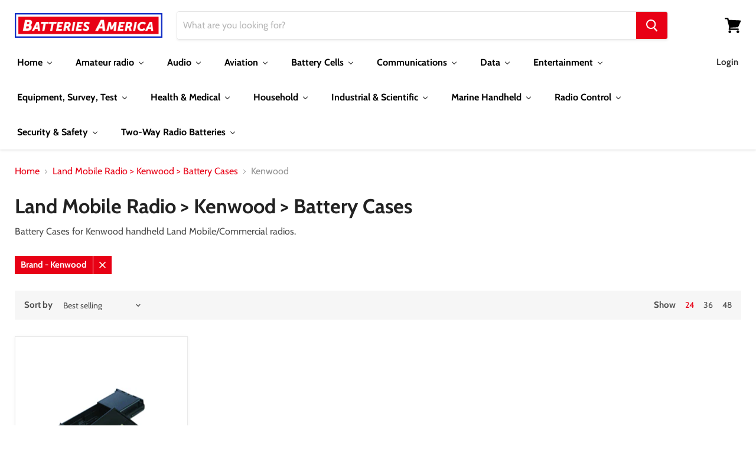

--- FILE ---
content_type: text/html; charset=utf-8
request_url: https://batteriesamerica.com/collections/land-mobile-radio-kenwood-battery-cases/brand_kenwood
body_size: 45542
content:















<!doctype html>
<html class="no-js no-touch" lang="en">
  <head>
  <link rel="stylesheet" href="https://obscure-escarpment-2240.herokuapp.com/stylesheets/bcpo-front.css">
  <script>var bcpo_product=null;  var inventory_quantity = [];if(bcpo_product) { for (var i = 0; i < bcpo_product.variants.length; i += 1) { bcpo_product.variants[i].inventory_quantity = inventory_quantity[i]; }}window.bcpo = window.bcpo || {}; bcpo.cart = {"note":null,"attributes":{},"original_total_price":0,"total_price":0,"total_discount":0,"total_weight":0.0,"item_count":0,"items":[],"requires_shipping":false,"currency":"USD","items_subtotal_price":0,"cart_level_discount_applications":[],"checkout_charge_amount":0}; bcpo.ogFormData = FormData;</script>
    <meta charset="utf-8">
    <meta http-equiv="x-ua-compatible" content="IE=edge">

    <link rel="preconnect" href="https://cdn.shopify.com">
    <link rel="preconnect" href="https://fonts.shopifycdn.com">
    <link rel="preconnect" href="https://v.shopify.com">
    <link rel="preconnect" href="https://cdn.shopifycloud.com">

    <title>Land Mobile Radio &gt; Kenwood &gt; Battery Cases



        
 — Tagged &quot;Brand: Kenwood&quot;
 — Batteries America</title>

    
      <meta name="description" content="Battery Cases for Kenwood handheld Land Mobile/Commercial radios.">
    

    
  <link rel="shortcut icon" href="//batteriesamerica.com/cdn/shop/files/Favicon-2_32x32.jpg?v=1614740359" type="image/png">


    
      <meta name="robots" content="noindex" />
      <link rel="canonical" href="https://batteriesamerica.com/collections/land-mobile-radio-kenwood-battery-cases" />
    

    <meta name="viewport" content="width=device-width">

    
    















<meta property="og:site_name" content="Batteries America">
<meta property="og:url" content="https://batteriesamerica.com/collections/land-mobile-radio-kenwood-battery-cases/brand_kenwood">
<meta property="og:title" content="Land Mobile Radio &gt; Kenwood &gt; Battery Cases">
<meta property="og:type" content="website">
<meta property="og:description" content="Battery Cases for Kenwood handheld Land Mobile/Commercial radios.">




















<meta name="twitter:title" content="Land Mobile Radio &gt; Kenwood &gt; Battery Cases">
<meta name="twitter:description" content="Battery Cases for Kenwood handheld Land Mobile/Commercial radios.">





    <link rel="preload" href="//batteriesamerica.com/cdn/fonts/cabin/cabin_n7.255204a342bfdbc9ae2017bd4e6a90f8dbb2f561.woff2" as="font" crossorigin="anonymous">
    <link rel="preload" as="style" href="//batteriesamerica.com/cdn/shop/t/13/assets/theme.scss.css?v=7700990288254176391759259391">

    
  
  <script>window.performance && window.performance.mark && window.performance.mark('shopify.content_for_header.start');</script><meta id="shopify-digital-wallet" name="shopify-digital-wallet" content="/9152518/digital_wallets/dialog">
<meta name="shopify-checkout-api-token" content="a2102b43d9b7602f8dbc2858e24661f8">
<meta id="in-context-paypal-metadata" data-shop-id="9152518" data-venmo-supported="false" data-environment="production" data-locale="en_US" data-paypal-v4="true" data-currency="USD">
<link rel="alternate" type="application/atom+xml" title="Feed" href="/collections/land-mobile-radio-kenwood-battery-cases/brand_kenwood.atom" />
<link rel="alternate" type="application/json+oembed" href="https://batteriesamerica.com/collections/land-mobile-radio-kenwood-battery-cases/brand_kenwood.oembed">
<script async="async" src="/checkouts/internal/preloads.js?locale=en-US"></script>
<link rel="preconnect" href="https://shop.app" crossorigin="anonymous">
<script async="async" src="https://shop.app/checkouts/internal/preloads.js?locale=en-US&shop_id=9152518" crossorigin="anonymous"></script>
<script id="apple-pay-shop-capabilities" type="application/json">{"shopId":9152518,"countryCode":"US","currencyCode":"USD","merchantCapabilities":["supports3DS"],"merchantId":"gid:\/\/shopify\/Shop\/9152518","merchantName":"Batteries America","requiredBillingContactFields":["postalAddress","email"],"requiredShippingContactFields":["postalAddress","email"],"shippingType":"shipping","supportedNetworks":["visa","masterCard","amex","discover","elo","jcb"],"total":{"type":"pending","label":"Batteries America","amount":"1.00"},"shopifyPaymentsEnabled":true,"supportsSubscriptions":true}</script>
<script id="shopify-features" type="application/json">{"accessToken":"a2102b43d9b7602f8dbc2858e24661f8","betas":["rich-media-storefront-analytics"],"domain":"batteriesamerica.com","predictiveSearch":true,"shopId":9152518,"locale":"en"}</script>
<script>var Shopify = Shopify || {};
Shopify.shop = "batteries-america-1.myshopify.com";
Shopify.locale = "en";
Shopify.currency = {"active":"USD","rate":"1.0"};
Shopify.country = "US";
Shopify.theme = {"name":"Empire (LIVE) v5.2.0","id":81076060239,"schema_name":"Empire","schema_version":"5.2.0","theme_store_id":838,"role":"main"};
Shopify.theme.handle = "null";
Shopify.theme.style = {"id":null,"handle":null};
Shopify.cdnHost = "batteriesamerica.com/cdn";
Shopify.routes = Shopify.routes || {};
Shopify.routes.root = "/";</script>
<script type="module">!function(o){(o.Shopify=o.Shopify||{}).modules=!0}(window);</script>
<script>!function(o){function n(){var o=[];function n(){o.push(Array.prototype.slice.apply(arguments))}return n.q=o,n}var t=o.Shopify=o.Shopify||{};t.loadFeatures=n(),t.autoloadFeatures=n()}(window);</script>
<script>
  window.ShopifyPay = window.ShopifyPay || {};
  window.ShopifyPay.apiHost = "shop.app\/pay";
  window.ShopifyPay.redirectState = null;
</script>
<script id="shop-js-analytics" type="application/json">{"pageType":"collection"}</script>
<script defer="defer" async type="module" src="//batteriesamerica.com/cdn/shopifycloud/shop-js/modules/v2/client.init-shop-cart-sync_IZsNAliE.en.esm.js"></script>
<script defer="defer" async type="module" src="//batteriesamerica.com/cdn/shopifycloud/shop-js/modules/v2/chunk.common_0OUaOowp.esm.js"></script>
<script type="module">
  await import("//batteriesamerica.com/cdn/shopifycloud/shop-js/modules/v2/client.init-shop-cart-sync_IZsNAliE.en.esm.js");
await import("//batteriesamerica.com/cdn/shopifycloud/shop-js/modules/v2/chunk.common_0OUaOowp.esm.js");

  window.Shopify.SignInWithShop?.initShopCartSync?.({"fedCMEnabled":true,"windoidEnabled":true});

</script>
<script>
  window.Shopify = window.Shopify || {};
  if (!window.Shopify.featureAssets) window.Shopify.featureAssets = {};
  window.Shopify.featureAssets['shop-js'] = {"shop-cart-sync":["modules/v2/client.shop-cart-sync_DLOhI_0X.en.esm.js","modules/v2/chunk.common_0OUaOowp.esm.js"],"init-fed-cm":["modules/v2/client.init-fed-cm_C6YtU0w6.en.esm.js","modules/v2/chunk.common_0OUaOowp.esm.js"],"shop-button":["modules/v2/client.shop-button_BCMx7GTG.en.esm.js","modules/v2/chunk.common_0OUaOowp.esm.js"],"shop-cash-offers":["modules/v2/client.shop-cash-offers_BT26qb5j.en.esm.js","modules/v2/chunk.common_0OUaOowp.esm.js","modules/v2/chunk.modal_CGo_dVj3.esm.js"],"init-windoid":["modules/v2/client.init-windoid_B9PkRMql.en.esm.js","modules/v2/chunk.common_0OUaOowp.esm.js"],"init-shop-email-lookup-coordinator":["modules/v2/client.init-shop-email-lookup-coordinator_DZkqjsbU.en.esm.js","modules/v2/chunk.common_0OUaOowp.esm.js"],"shop-toast-manager":["modules/v2/client.shop-toast-manager_Di2EnuM7.en.esm.js","modules/v2/chunk.common_0OUaOowp.esm.js"],"shop-login-button":["modules/v2/client.shop-login-button_BtqW_SIO.en.esm.js","modules/v2/chunk.common_0OUaOowp.esm.js","modules/v2/chunk.modal_CGo_dVj3.esm.js"],"avatar":["modules/v2/client.avatar_BTnouDA3.en.esm.js"],"pay-button":["modules/v2/client.pay-button_CWa-C9R1.en.esm.js","modules/v2/chunk.common_0OUaOowp.esm.js"],"init-shop-cart-sync":["modules/v2/client.init-shop-cart-sync_IZsNAliE.en.esm.js","modules/v2/chunk.common_0OUaOowp.esm.js"],"init-customer-accounts":["modules/v2/client.init-customer-accounts_DenGwJTU.en.esm.js","modules/v2/client.shop-login-button_BtqW_SIO.en.esm.js","modules/v2/chunk.common_0OUaOowp.esm.js","modules/v2/chunk.modal_CGo_dVj3.esm.js"],"init-shop-for-new-customer-accounts":["modules/v2/client.init-shop-for-new-customer-accounts_JdHXxpS9.en.esm.js","modules/v2/client.shop-login-button_BtqW_SIO.en.esm.js","modules/v2/chunk.common_0OUaOowp.esm.js","modules/v2/chunk.modal_CGo_dVj3.esm.js"],"init-customer-accounts-sign-up":["modules/v2/client.init-customer-accounts-sign-up_D6__K_p8.en.esm.js","modules/v2/client.shop-login-button_BtqW_SIO.en.esm.js","modules/v2/chunk.common_0OUaOowp.esm.js","modules/v2/chunk.modal_CGo_dVj3.esm.js"],"checkout-modal":["modules/v2/client.checkout-modal_C_ZQDY6s.en.esm.js","modules/v2/chunk.common_0OUaOowp.esm.js","modules/v2/chunk.modal_CGo_dVj3.esm.js"],"shop-follow-button":["modules/v2/client.shop-follow-button_XetIsj8l.en.esm.js","modules/v2/chunk.common_0OUaOowp.esm.js","modules/v2/chunk.modal_CGo_dVj3.esm.js"],"lead-capture":["modules/v2/client.lead-capture_DvA72MRN.en.esm.js","modules/v2/chunk.common_0OUaOowp.esm.js","modules/v2/chunk.modal_CGo_dVj3.esm.js"],"shop-login":["modules/v2/client.shop-login_ClXNxyh6.en.esm.js","modules/v2/chunk.common_0OUaOowp.esm.js","modules/v2/chunk.modal_CGo_dVj3.esm.js"],"payment-terms":["modules/v2/client.payment-terms_CNlwjfZz.en.esm.js","modules/v2/chunk.common_0OUaOowp.esm.js","modules/v2/chunk.modal_CGo_dVj3.esm.js"]};
</script>
<script>(function() {
  var isLoaded = false;
  function asyncLoad() {
    if (isLoaded) return;
    isLoaded = true;
    var urls = ["https:\/\/chimpstatic.com\/mcjs-connected\/js\/users\/1e47c908b8ef0ec6d9e0b1644\/db0d7b3204dbf403e6334cce6.js?shop=batteries-america-1.myshopify.com","https:\/\/na.shgcdn3.com\/pixel-collector.js?shop=batteries-america-1.myshopify.com"];
    for (var i = 0; i < urls.length; i++) {
      var s = document.createElement('script');
      s.type = 'text/javascript';
      s.async = true;
      s.src = urls[i];
      var x = document.getElementsByTagName('script')[0];
      x.parentNode.insertBefore(s, x);
    }
  };
  if(window.attachEvent) {
    window.attachEvent('onload', asyncLoad);
  } else {
    window.addEventListener('load', asyncLoad, false);
  }
})();</script>
<script id="__st">var __st={"a":9152518,"offset":-21600,"reqid":"6bcb7499-7c88-473a-87ee-965fc1b6a6bb-1768427994","pageurl":"batteriesamerica.com\/collections\/land-mobile-radio-kenwood-battery-cases\/brand_kenwood","u":"48e88156d121","p":"collection","rtyp":"collection","rid":140133761103};</script>
<script>window.ShopifyPaypalV4VisibilityTracking = true;</script>
<script id="captcha-bootstrap">!function(){'use strict';const t='contact',e='account',n='new_comment',o=[[t,t],['blogs',n],['comments',n],[t,'customer']],c=[[e,'customer_login'],[e,'guest_login'],[e,'recover_customer_password'],[e,'create_customer']],r=t=>t.map((([t,e])=>`form[action*='/${t}']:not([data-nocaptcha='true']) input[name='form_type'][value='${e}']`)).join(','),a=t=>()=>t?[...document.querySelectorAll(t)].map((t=>t.form)):[];function s(){const t=[...o],e=r(t);return a(e)}const i='password',u='form_key',d=['recaptcha-v3-token','g-recaptcha-response','h-captcha-response',i],f=()=>{try{return window.sessionStorage}catch{return}},m='__shopify_v',_=t=>t.elements[u];function p(t,e,n=!1){try{const o=window.sessionStorage,c=JSON.parse(o.getItem(e)),{data:r}=function(t){const{data:e,action:n}=t;return t[m]||n?{data:e,action:n}:{data:t,action:n}}(c);for(const[e,n]of Object.entries(r))t.elements[e]&&(t.elements[e].value=n);n&&o.removeItem(e)}catch(o){console.error('form repopulation failed',{error:o})}}const l='form_type',E='cptcha';function T(t){t.dataset[E]=!0}const w=window,h=w.document,L='Shopify',v='ce_forms',y='captcha';let A=!1;((t,e)=>{const n=(g='f06e6c50-85a8-45c8-87d0-21a2b65856fe',I='https://cdn.shopify.com/shopifycloud/storefront-forms-hcaptcha/ce_storefront_forms_captcha_hcaptcha.v1.5.2.iife.js',D={infoText:'Protected by hCaptcha',privacyText:'Privacy',termsText:'Terms'},(t,e,n)=>{const o=w[L][v],c=o.bindForm;if(c)return c(t,g,e,D).then(n);var r;o.q.push([[t,g,e,D],n]),r=I,A||(h.body.append(Object.assign(h.createElement('script'),{id:'captcha-provider',async:!0,src:r})),A=!0)});var g,I,D;w[L]=w[L]||{},w[L][v]=w[L][v]||{},w[L][v].q=[],w[L][y]=w[L][y]||{},w[L][y].protect=function(t,e){n(t,void 0,e),T(t)},Object.freeze(w[L][y]),function(t,e,n,w,h,L){const[v,y,A,g]=function(t,e,n){const i=e?o:[],u=t?c:[],d=[...i,...u],f=r(d),m=r(i),_=r(d.filter((([t,e])=>n.includes(e))));return[a(f),a(m),a(_),s()]}(w,h,L),I=t=>{const e=t.target;return e instanceof HTMLFormElement?e:e&&e.form},D=t=>v().includes(t);t.addEventListener('submit',(t=>{const e=I(t);if(!e)return;const n=D(e)&&!e.dataset.hcaptchaBound&&!e.dataset.recaptchaBound,o=_(e),c=g().includes(e)&&(!o||!o.value);(n||c)&&t.preventDefault(),c&&!n&&(function(t){try{if(!f())return;!function(t){const e=f();if(!e)return;const n=_(t);if(!n)return;const o=n.value;o&&e.removeItem(o)}(t);const e=Array.from(Array(32),(()=>Math.random().toString(36)[2])).join('');!function(t,e){_(t)||t.append(Object.assign(document.createElement('input'),{type:'hidden',name:u})),t.elements[u].value=e}(t,e),function(t,e){const n=f();if(!n)return;const o=[...t.querySelectorAll(`input[type='${i}']`)].map((({name:t})=>t)),c=[...d,...o],r={};for(const[a,s]of new FormData(t).entries())c.includes(a)||(r[a]=s);n.setItem(e,JSON.stringify({[m]:1,action:t.action,data:r}))}(t,e)}catch(e){console.error('failed to persist form',e)}}(e),e.submit())}));const S=(t,e)=>{t&&!t.dataset[E]&&(n(t,e.some((e=>e===t))),T(t))};for(const o of['focusin','change'])t.addEventListener(o,(t=>{const e=I(t);D(e)&&S(e,y())}));const B=e.get('form_key'),M=e.get(l),P=B&&M;t.addEventListener('DOMContentLoaded',(()=>{const t=y();if(P)for(const e of t)e.elements[l].value===M&&p(e,B);[...new Set([...A(),...v().filter((t=>'true'===t.dataset.shopifyCaptcha))])].forEach((e=>S(e,t)))}))}(h,new URLSearchParams(w.location.search),n,t,e,['guest_login'])})(!0,!0)}();</script>
<script integrity="sha256-4kQ18oKyAcykRKYeNunJcIwy7WH5gtpwJnB7kiuLZ1E=" data-source-attribution="shopify.loadfeatures" defer="defer" src="//batteriesamerica.com/cdn/shopifycloud/storefront/assets/storefront/load_feature-a0a9edcb.js" crossorigin="anonymous"></script>
<script crossorigin="anonymous" defer="defer" src="//batteriesamerica.com/cdn/shopifycloud/storefront/assets/shopify_pay/storefront-65b4c6d7.js?v=20250812"></script>
<script data-source-attribution="shopify.dynamic_checkout.dynamic.init">var Shopify=Shopify||{};Shopify.PaymentButton=Shopify.PaymentButton||{isStorefrontPortableWallets:!0,init:function(){window.Shopify.PaymentButton.init=function(){};var t=document.createElement("script");t.src="https://batteriesamerica.com/cdn/shopifycloud/portable-wallets/latest/portable-wallets.en.js",t.type="module",document.head.appendChild(t)}};
</script>
<script data-source-attribution="shopify.dynamic_checkout.buyer_consent">
  function portableWalletsHideBuyerConsent(e){var t=document.getElementById("shopify-buyer-consent"),n=document.getElementById("shopify-subscription-policy-button");t&&n&&(t.classList.add("hidden"),t.setAttribute("aria-hidden","true"),n.removeEventListener("click",e))}function portableWalletsShowBuyerConsent(e){var t=document.getElementById("shopify-buyer-consent"),n=document.getElementById("shopify-subscription-policy-button");t&&n&&(t.classList.remove("hidden"),t.removeAttribute("aria-hidden"),n.addEventListener("click",e))}window.Shopify?.PaymentButton&&(window.Shopify.PaymentButton.hideBuyerConsent=portableWalletsHideBuyerConsent,window.Shopify.PaymentButton.showBuyerConsent=portableWalletsShowBuyerConsent);
</script>
<script data-source-attribution="shopify.dynamic_checkout.cart.bootstrap">document.addEventListener("DOMContentLoaded",(function(){function t(){return document.querySelector("shopify-accelerated-checkout-cart, shopify-accelerated-checkout")}if(t())Shopify.PaymentButton.init();else{new MutationObserver((function(e,n){t()&&(Shopify.PaymentButton.init(),n.disconnect())})).observe(document.body,{childList:!0,subtree:!0})}}));
</script>
<link id="shopify-accelerated-checkout-styles" rel="stylesheet" media="screen" href="https://batteriesamerica.com/cdn/shopifycloud/portable-wallets/latest/accelerated-checkout-backwards-compat.css" crossorigin="anonymous">
<style id="shopify-accelerated-checkout-cart">
        #shopify-buyer-consent {
  margin-top: 1em;
  display: inline-block;
  width: 100%;
}

#shopify-buyer-consent.hidden {
  display: none;
}

#shopify-subscription-policy-button {
  background: none;
  border: none;
  padding: 0;
  text-decoration: underline;
  font-size: inherit;
  cursor: pointer;
}

#shopify-subscription-policy-button::before {
  box-shadow: none;
}

      </style>

<script>window.performance && window.performance.mark && window.performance.mark('shopify.content_for_header.end');</script>
  





  <script type="text/javascript">
    
      window.__shgMoneyFormat = window.__shgMoneyFormat || {"AED":{"currency":"AED","currency_symbol":"د.إ","currency_symbol_location":"left","decimal_places":2,"decimal_separator":".","thousands_separator":","},"AFN":{"currency":"AFN","currency_symbol":"؋","currency_symbol_location":"left","decimal_places":2,"decimal_separator":".","thousands_separator":","},"ALL":{"currency":"ALL","currency_symbol":"L","currency_symbol_location":"left","decimal_places":2,"decimal_separator":".","thousands_separator":","},"AMD":{"currency":"AMD","currency_symbol":"դր.","currency_symbol_location":"left","decimal_places":2,"decimal_separator":".","thousands_separator":","},"ANG":{"currency":"ANG","currency_symbol":"ƒ","currency_symbol_location":"left","decimal_places":2,"decimal_separator":".","thousands_separator":","},"AUD":{"currency":"AUD","currency_symbol":"$","currency_symbol_location":"left","decimal_places":2,"decimal_separator":".","thousands_separator":","},"AWG":{"currency":"AWG","currency_symbol":"ƒ","currency_symbol_location":"left","decimal_places":2,"decimal_separator":".","thousands_separator":","},"AZN":{"currency":"AZN","currency_symbol":"₼","currency_symbol_location":"left","decimal_places":2,"decimal_separator":".","thousands_separator":","},"BAM":{"currency":"BAM","currency_symbol":"КМ","currency_symbol_location":"left","decimal_places":2,"decimal_separator":".","thousands_separator":","},"BBD":{"currency":"BBD","currency_symbol":"$","currency_symbol_location":"left","decimal_places":2,"decimal_separator":".","thousands_separator":","},"BDT":{"currency":"BDT","currency_symbol":"৳","currency_symbol_location":"left","decimal_places":2,"decimal_separator":".","thousands_separator":","},"BGN":{"currency":"BGN","currency_symbol":"лв.","currency_symbol_location":"left","decimal_places":2,"decimal_separator":".","thousands_separator":","},"BIF":{"currency":"BIF","currency_symbol":"Fr","currency_symbol_location":"left","decimal_places":2,"decimal_separator":".","thousands_separator":","},"BND":{"currency":"BND","currency_symbol":"$","currency_symbol_location":"left","decimal_places":2,"decimal_separator":".","thousands_separator":","},"BOB":{"currency":"BOB","currency_symbol":"Bs.","currency_symbol_location":"left","decimal_places":2,"decimal_separator":".","thousands_separator":","},"BSD":{"currency":"BSD","currency_symbol":"$","currency_symbol_location":"left","decimal_places":2,"decimal_separator":".","thousands_separator":","},"BWP":{"currency":"BWP","currency_symbol":"P","currency_symbol_location":"left","decimal_places":2,"decimal_separator":".","thousands_separator":","},"BZD":{"currency":"BZD","currency_symbol":"$","currency_symbol_location":"left","decimal_places":2,"decimal_separator":".","thousands_separator":","},"CAD":{"currency":"CAD","currency_symbol":"$","currency_symbol_location":"left","decimal_places":2,"decimal_separator":".","thousands_separator":","},"CDF":{"currency":"CDF","currency_symbol":"Fr","currency_symbol_location":"left","decimal_places":2,"decimal_separator":".","thousands_separator":","},"CHF":{"currency":"CHF","currency_symbol":"CHF","currency_symbol_location":"left","decimal_places":2,"decimal_separator":".","thousands_separator":","},"CNY":{"currency":"CNY","currency_symbol":"¥","currency_symbol_location":"left","decimal_places":2,"decimal_separator":".","thousands_separator":","},"CRC":{"currency":"CRC","currency_symbol":"₡","currency_symbol_location":"left","decimal_places":2,"decimal_separator":".","thousands_separator":","},"CVE":{"currency":"CVE","currency_symbol":"$","currency_symbol_location":"left","decimal_places":2,"decimal_separator":".","thousands_separator":","},"CZK":{"currency":"CZK","currency_symbol":"Kč","currency_symbol_location":"left","decimal_places":2,"decimal_separator":".","thousands_separator":","},"DJF":{"currency":"DJF","currency_symbol":"Fdj","currency_symbol_location":"left","decimal_places":2,"decimal_separator":".","thousands_separator":","},"DKK":{"currency":"DKK","currency_symbol":"kr.","currency_symbol_location":"left","decimal_places":2,"decimal_separator":".","thousands_separator":","},"DOP":{"currency":"DOP","currency_symbol":"$","currency_symbol_location":"left","decimal_places":2,"decimal_separator":".","thousands_separator":","},"EGP":{"currency":"EGP","currency_symbol":"ج.م","currency_symbol_location":"left","decimal_places":2,"decimal_separator":".","thousands_separator":","},"ETB":{"currency":"ETB","currency_symbol":"Br","currency_symbol_location":"left","decimal_places":2,"decimal_separator":".","thousands_separator":","},"EUR":{"currency":"EUR","currency_symbol":"€","currency_symbol_location":"left","decimal_places":2,"decimal_separator":".","thousands_separator":","},"FJD":{"currency":"FJD","currency_symbol":"$","currency_symbol_location":"left","decimal_places":2,"decimal_separator":".","thousands_separator":","},"FKP":{"currency":"FKP","currency_symbol":"£","currency_symbol_location":"left","decimal_places":2,"decimal_separator":".","thousands_separator":","},"GBP":{"currency":"GBP","currency_symbol":"£","currency_symbol_location":"left","decimal_places":2,"decimal_separator":".","thousands_separator":","},"GMD":{"currency":"GMD","currency_symbol":"D","currency_symbol_location":"left","decimal_places":2,"decimal_separator":".","thousands_separator":","},"GNF":{"currency":"GNF","currency_symbol":"Fr","currency_symbol_location":"left","decimal_places":2,"decimal_separator":".","thousands_separator":","},"GTQ":{"currency":"GTQ","currency_symbol":"Q","currency_symbol_location":"left","decimal_places":2,"decimal_separator":".","thousands_separator":","},"GYD":{"currency":"GYD","currency_symbol":"$","currency_symbol_location":"left","decimal_places":2,"decimal_separator":".","thousands_separator":","},"HKD":{"currency":"HKD","currency_symbol":"$","currency_symbol_location":"left","decimal_places":2,"decimal_separator":".","thousands_separator":","},"HNL":{"currency":"HNL","currency_symbol":"L","currency_symbol_location":"left","decimal_places":2,"decimal_separator":".","thousands_separator":","},"HUF":{"currency":"HUF","currency_symbol":"Ft","currency_symbol_location":"left","decimal_places":2,"decimal_separator":".","thousands_separator":","},"IDR":{"currency":"IDR","currency_symbol":"Rp","currency_symbol_location":"left","decimal_places":2,"decimal_separator":".","thousands_separator":","},"ILS":{"currency":"ILS","currency_symbol":"₪","currency_symbol_location":"left","decimal_places":2,"decimal_separator":".","thousands_separator":","},"INR":{"currency":"INR","currency_symbol":"₹","currency_symbol_location":"left","decimal_places":2,"decimal_separator":".","thousands_separator":","},"ISK":{"currency":"ISK","currency_symbol":"kr.","currency_symbol_location":"left","decimal_places":2,"decimal_separator":".","thousands_separator":","},"JMD":{"currency":"JMD","currency_symbol":"$","currency_symbol_location":"left","decimal_places":2,"decimal_separator":".","thousands_separator":","},"JPY":{"currency":"JPY","currency_symbol":"¥","currency_symbol_location":"left","decimal_places":2,"decimal_separator":".","thousands_separator":","},"KES":{"currency":"KES","currency_symbol":"KSh","currency_symbol_location":"left","decimal_places":2,"decimal_separator":".","thousands_separator":","},"KGS":{"currency":"KGS","currency_symbol":"som","currency_symbol_location":"left","decimal_places":2,"decimal_separator":".","thousands_separator":","},"KHR":{"currency":"KHR","currency_symbol":"៛","currency_symbol_location":"left","decimal_places":2,"decimal_separator":".","thousands_separator":","},"KMF":{"currency":"KMF","currency_symbol":"Fr","currency_symbol_location":"left","decimal_places":2,"decimal_separator":".","thousands_separator":","},"KRW":{"currency":"KRW","currency_symbol":"₩","currency_symbol_location":"left","decimal_places":2,"decimal_separator":".","thousands_separator":","},"KYD":{"currency":"KYD","currency_symbol":"$","currency_symbol_location":"left","decimal_places":2,"decimal_separator":".","thousands_separator":","},"KZT":{"currency":"KZT","currency_symbol":"₸","currency_symbol_location":"left","decimal_places":2,"decimal_separator":".","thousands_separator":","},"LAK":{"currency":"LAK","currency_symbol":"₭","currency_symbol_location":"left","decimal_places":2,"decimal_separator":".","thousands_separator":","},"LKR":{"currency":"LKR","currency_symbol":"₨","currency_symbol_location":"left","decimal_places":2,"decimal_separator":".","thousands_separator":","},"MAD":{"currency":"MAD","currency_symbol":"د.م.","currency_symbol_location":"left","decimal_places":2,"decimal_separator":".","thousands_separator":","},"MDL":{"currency":"MDL","currency_symbol":"L","currency_symbol_location":"left","decimal_places":2,"decimal_separator":".","thousands_separator":","},"MKD":{"currency":"MKD","currency_symbol":"ден","currency_symbol_location":"left","decimal_places":2,"decimal_separator":".","thousands_separator":","},"MMK":{"currency":"MMK","currency_symbol":"K","currency_symbol_location":"left","decimal_places":2,"decimal_separator":".","thousands_separator":","},"MNT":{"currency":"MNT","currency_symbol":"₮","currency_symbol_location":"left","decimal_places":2,"decimal_separator":".","thousands_separator":","},"MOP":{"currency":"MOP","currency_symbol":"P","currency_symbol_location":"left","decimal_places":2,"decimal_separator":".","thousands_separator":","},"MUR":{"currency":"MUR","currency_symbol":"₨","currency_symbol_location":"left","decimal_places":2,"decimal_separator":".","thousands_separator":","},"MVR":{"currency":"MVR","currency_symbol":"MVR","currency_symbol_location":"left","decimal_places":2,"decimal_separator":".","thousands_separator":","},"MWK":{"currency":"MWK","currency_symbol":"MK","currency_symbol_location":"left","decimal_places":2,"decimal_separator":".","thousands_separator":","},"MYR":{"currency":"MYR","currency_symbol":"RM","currency_symbol_location":"left","decimal_places":2,"decimal_separator":".","thousands_separator":","},"NIO":{"currency":"NIO","currency_symbol":"C$","currency_symbol_location":"left","decimal_places":2,"decimal_separator":".","thousands_separator":","},"NPR":{"currency":"NPR","currency_symbol":"Rs.","currency_symbol_location":"left","decimal_places":2,"decimal_separator":".","thousands_separator":","},"NZD":{"currency":"NZD","currency_symbol":"$","currency_symbol_location":"left","decimal_places":2,"decimal_separator":".","thousands_separator":","},"PEN":{"currency":"PEN","currency_symbol":"S/","currency_symbol_location":"left","decimal_places":2,"decimal_separator":".","thousands_separator":","},"PGK":{"currency":"PGK","currency_symbol":"K","currency_symbol_location":"left","decimal_places":2,"decimal_separator":".","thousands_separator":","},"PHP":{"currency":"PHP","currency_symbol":"₱","currency_symbol_location":"left","decimal_places":2,"decimal_separator":".","thousands_separator":","},"PKR":{"currency":"PKR","currency_symbol":"₨","currency_symbol_location":"left","decimal_places":2,"decimal_separator":".","thousands_separator":","},"PLN":{"currency":"PLN","currency_symbol":"zł","currency_symbol_location":"left","decimal_places":2,"decimal_separator":".","thousands_separator":","},"PYG":{"currency":"PYG","currency_symbol":"₲","currency_symbol_location":"left","decimal_places":2,"decimal_separator":".","thousands_separator":","},"QAR":{"currency":"QAR","currency_symbol":"ر.ق","currency_symbol_location":"left","decimal_places":2,"decimal_separator":".","thousands_separator":","},"RON":{"currency":"RON","currency_symbol":"Lei","currency_symbol_location":"left","decimal_places":2,"decimal_separator":".","thousands_separator":","},"RSD":{"currency":"RSD","currency_symbol":"РСД","currency_symbol_location":"left","decimal_places":2,"decimal_separator":".","thousands_separator":","},"RWF":{"currency":"RWF","currency_symbol":"FRw","currency_symbol_location":"left","decimal_places":2,"decimal_separator":".","thousands_separator":","},"SAR":{"currency":"SAR","currency_symbol":"ر.س","currency_symbol_location":"left","decimal_places":2,"decimal_separator":".","thousands_separator":","},"SBD":{"currency":"SBD","currency_symbol":"$","currency_symbol_location":"left","decimal_places":2,"decimal_separator":".","thousands_separator":","},"SEK":{"currency":"SEK","currency_symbol":"kr","currency_symbol_location":"left","decimal_places":2,"decimal_separator":".","thousands_separator":","},"SGD":{"currency":"SGD","currency_symbol":"$","currency_symbol_location":"left","decimal_places":2,"decimal_separator":".","thousands_separator":","},"SHP":{"currency":"SHP","currency_symbol":"£","currency_symbol_location":"left","decimal_places":2,"decimal_separator":".","thousands_separator":","},"SLL":{"currency":"SLL","currency_symbol":"Le","currency_symbol_location":"left","decimal_places":2,"decimal_separator":".","thousands_separator":","},"STD":{"currency":"STD","currency_symbol":"Db","currency_symbol_location":"left","decimal_places":2,"decimal_separator":".","thousands_separator":","},"THB":{"currency":"THB","currency_symbol":"฿","currency_symbol_location":"left","decimal_places":2,"decimal_separator":".","thousands_separator":","},"TJS":{"currency":"TJS","currency_symbol":"ЅМ","currency_symbol_location":"left","decimal_places":2,"decimal_separator":".","thousands_separator":","},"TOP":{"currency":"TOP","currency_symbol":"T$","currency_symbol_location":"left","decimal_places":2,"decimal_separator":".","thousands_separator":","},"TTD":{"currency":"TTD","currency_symbol":"$","currency_symbol_location":"left","decimal_places":2,"decimal_separator":".","thousands_separator":","},"TWD":{"currency":"TWD","currency_symbol":"$","currency_symbol_location":"left","decimal_places":2,"decimal_separator":".","thousands_separator":","},"TZS":{"currency":"TZS","currency_symbol":"Sh","currency_symbol_location":"left","decimal_places":2,"decimal_separator":".","thousands_separator":","},"UAH":{"currency":"UAH","currency_symbol":"₴","currency_symbol_location":"left","decimal_places":2,"decimal_separator":".","thousands_separator":","},"UGX":{"currency":"UGX","currency_symbol":"USh","currency_symbol_location":"left","decimal_places":2,"decimal_separator":".","thousands_separator":","},"USD":{"currency":"USD","currency_symbol":"$","currency_symbol_location":"left","decimal_places":2,"decimal_separator":".","thousands_separator":","},"UYU":{"currency":"UYU","currency_symbol":"$U","currency_symbol_location":"left","decimal_places":2,"decimal_separator":".","thousands_separator":","},"UZS":{"currency":"UZS","currency_symbol":"so'm","currency_symbol_location":"left","decimal_places":2,"decimal_separator":".","thousands_separator":","},"VND":{"currency":"VND","currency_symbol":"₫","currency_symbol_location":"left","decimal_places":2,"decimal_separator":".","thousands_separator":","},"VUV":{"currency":"VUV","currency_symbol":"Vt","currency_symbol_location":"left","decimal_places":2,"decimal_separator":".","thousands_separator":","},"WST":{"currency":"WST","currency_symbol":"T","currency_symbol_location":"left","decimal_places":2,"decimal_separator":".","thousands_separator":","},"XAF":{"currency":"XAF","currency_symbol":"CFA","currency_symbol_location":"left","decimal_places":2,"decimal_separator":".","thousands_separator":","},"XCD":{"currency":"XCD","currency_symbol":"$","currency_symbol_location":"left","decimal_places":2,"decimal_separator":".","thousands_separator":","},"XOF":{"currency":"XOF","currency_symbol":"Fr","currency_symbol_location":"left","decimal_places":2,"decimal_separator":".","thousands_separator":","},"XPF":{"currency":"XPF","currency_symbol":"Fr","currency_symbol_location":"left","decimal_places":2,"decimal_separator":".","thousands_separator":","},"YER":{"currency":"YER","currency_symbol":"﷼","currency_symbol_location":"left","decimal_places":2,"decimal_separator":".","thousands_separator":","}};
    
    window.__shgCurrentCurrencyCode = window.__shgCurrentCurrencyCode || {
      currency: "USD",
      currency_symbol: "$",
      decimal_separator: ".",
      thousands_separator: ",",
      decimal_places: 2,
      currency_symbol_location: "left"
    };
  </script>



  <script id="vopo-head">(function () {
	if (((document.documentElement.innerHTML.includes('asyncLoad') && !document.documentElement.innerHTML.includes('\\/obscure' + '-escarpment-2240')) || (window.bcpo && bcpo.disabled)) && !window.location.href.match(/[&?]yesbcpo/)) return;
	var script = document.createElement('script');
	var reg = new RegExp('\\\\/\\\\/cdn\\.shopify\\.com\\\\/proxy\\\\/[a-z0-9]+\\\\/obscure-escarpment-2240\\.herokuapp\\.com\\\\/js\\\\/best_custom_product_options\\.js[^"]+');
	var match = reg.exec(document.documentElement.innerHTML);
	script.src = match[0].split('\\').join('').replace('%3f', '?').replace('u0026', '&');
	var vopoHead = document.getElementById('vopo-head'); vopoHead.parentNode.insertBefore(script, vopoHead);
})();
</script>

    <link href="//batteriesamerica.com/cdn/shop/t/13/assets/theme.scss.css?v=7700990288254176391759259391" rel="stylesheet" type="text/css" media="all" />
    <link rel="stylesheet" href="https://cdn.shopify.com/shopifycloud/shopify-plyr/v1.0/shopify-plyr.css">

    
    <script>
      window.Theme = window.Theme || {};
      window.Theme.routes = {
        "root_url": "/",
        "account_url": "/account",
        "account_login_url": "/account/login",
        "account_logout_url": "/account/logout",
        "account_register_url": "/account/register",
        "account_addresses_url": "/account/addresses",
        "collections_url": "/collections",
        "all_products_collection_url": "/collections/all",
        "search_url": "/search",
        "cart_url": "/cart",
        "cart_add_url": "/cart/add",
        "cart_change_url": "/cart/change",
        "cart_clear_url": "/cart/clear",
        "product_recommendations_url": "/recommendations/products",
      };
    </script>
  
  

  

<script type="text/javascript">
  
    window.SHG_CUSTOMER = null;
  
</script>










<!-- BEGIN app block: shopify://apps/buddha-mega-menu-navigation/blocks/megamenu/dbb4ce56-bf86-4830-9b3d-16efbef51c6f -->
<script>
        var productImageAndPrice = [],
            collectionImages = [],
            articleImages = [],
            mmLivIcons = false,
            mmFlipClock = false,
            mmFixesUseJquery = false,
            mmNumMMI = 16,
            mmSchemaTranslation = {},
            mmMenuStrings =  {"menuStrings":{"default":{"Home":"Home","Amateur radio":"Amateur radio","Hand Held Radio Batteries":"Hand Held Radio Batteries","for Icom":"for Icom","Battery Packs":"Battery Packs","Chargers":"Chargers","Battery Cases":"Battery Cases","Battery Inserts":"Battery Inserts","Power Cords":"Power Cords","Battery Eliminators":"Battery Eliminators","Microphones":"Microphones","Belt Clips":"Belt Clips","FOR IC-T8A, T81A, A23, A5":"FOR IC-T8A, T81A, A23, A5","For Icom IC-Z1A, W31A W32A T22A T42A T7A T7H":"For Icom IC-Z1A, W31A W32A T22A T42A T7A T7H","Icom IC-V8 IC-V82 IC-U82 IC-F3 IC-F4GT/GS":"Icom IC-V8 IC-V82 IC-U82 IC-F3 IC-F4GT/GS","for Icom IC-80AD":"for Icom IC-80AD","for Icom IC-91AD":"for Icom IC-91AD","for ICOM IC-T2A T2H A4 F3 F4":"for ICOM IC-T2A T2H A4 F3 F4","for Icom IC-T90A":"for Icom IC-T90A","for ICOM IC-V85":"for ICOM IC-V85"," Icom IC-703, IC-703 Plus":" Icom IC-703, IC-703 Plus","for Kenwood":"for Kenwood","for Yaesu":"for Yaesu","for Alinco":"for Alinco","for Alinco DJ-191 DJ-19T DJ-191TD DJ-191TH DJ-190T DJ-190TD DJ-190TH G5TD G5TH G5TY X10":"for Alinco DJ-191 DJ-19T DJ-191TD DJ-191TH DJ-190T DJ-190TD DJ-190TH G5TD G5TH G5TY X10","for ALINCO DJ-195 195HP 195R 196 193 496 493 596":"for ALINCO DJ-195 195HP 195R 196 193 496 493 596","for Alinco DJ-582J 580T 180TH 280T 280TH 480T 480TH 580 180 280":"for Alinco DJ-582J 580T 180TH 280T 280TH 480T 480TH 580 180 280","for Alinco DJ-F1T DJ-F1T-HP DJ-F4T":"for Alinco DJ-F1T DJ-F1T-HP DJ-F4T","for Alinco DJ-V17 DJ-27 DJ-47 DJ-S17 DJ-S47":"for Alinco DJ-V17 DJ-27 DJ-47 DJ-S17 DJ-S47","for ALINCO DJ-V5 DJ-V5TH":"for ALINCO DJ-V5 DJ-V5TH","for Alinco DJ-X11T":"for Alinco DJ-X11T","for Alinco DJ175T":"for Alinco DJ175T","for Standard/ADI":"for Standard/ADI","Battery Eliminator":"Battery Eliminator","Audio":"Audio","Amplifier":"Amplifier","DAB Digital":"DAB Digital","Microphone":"Microphone","Speaker":"Speaker","Wireless Headset":"Wireless Headset","Aviation":"Aviation","For ICOM":"For ICOM","For Bendix King":"For Bendix King","Garmin":"Garmin","Battery Pack":"Battery Pack","STS":"STS","Charger":"Charger","Power Cord":"Power Cord","Battery Insert":"Battery Insert","For Yaesu/Vertex":"For Yaesu/Vertex","For Narco":"For Narco","Battery Cells":"Battery Cells","Alkaline":"Alkaline","Eneloop Batteries":"Eneloop Batteries","Ni-MH":"Ni-MH","Nicad":"Nicad","Lithium":"Lithium","Solder Tabs":"Solder Tabs","Heat Shrink":"Heat Shrink","Battery Cell Trays":"Battery Cell Trays","Memory Batteries":"Memory Batteries","Tadiran":"Tadiran","SAFT":"SAFT","Communications":"Communications","Baby Monitor":"Baby Monitor","Cellphone and Smartphone":"Cellphone and Smartphone","Cordless Phone":"Cordless Phone","Communication & Conferencing":"Communication & Conferencing","Computer":"Computer","CMOS/BackUp":"CMOS/BackUp","Keyboard/Mouse":"Keyboard/Mouse","Notebook/Laptop":"Notebook/Laptop","PDA":"PDA","RAID Controller":"RAID Controller","Tablet":"Tablet","Printer":"Printer","Dog Collar":"Dog Collar","Bumper Boy":"Bumper Boy","GPS, Navigation":"GPS, Navigation","Personal GPS":"Personal GPS","For Garmin":"For Garmin","Golf GPS":"Golf GPS","For Magellan":"For Magellan","for iPad, iPod":"for iPad, iPod","Marine Safety & Flotation Devices":"Marine Safety & Flotation Devices","Pager":"Pager","Portable Printer":"Portable Printer","Powerbanks":"Powerbanks","Satellite Phone":"Satellite Phone","Smartwatch":"Smartwatch","Two-Way Radio":"Two-Way Radio","VoIP Phone":"VoIP Phone","For Uniden/Bearcat":"For Uniden/Bearcat","Data":"Data","Barcode Scanner":"Barcode Scanner","Hotspot":"Hotspot","Cable Modem":"Cable Modem","Entertainment":"Entertainment","Game Console":"Game Console","VR":"VR","Equipment, Survey, Test":"Equipment, Survey, Test","Equipment":"Equipment","For AEMC":"For AEMC","For Fluke":"For Fluke","For Megger":"For Megger","For Minelab":"For Minelab","For Trimble":"For Trimble","For Sumitomo":"For Sumitomo","For Symtech":"For Symtech","For Rohde & Schwartz":"For Rohde & Schwartz","Door Lock":"Door Lock","Health & Medical ":"Health & Medical ","Cosmetic Mirror":"Cosmetic Mirror","Electronic Magnifier":"Electronic Magnifier","Hearing Aid":"Hearing Aid","Medical":"Medical","Microscope":"Microscope","Oximeter":"Oximeter","Personal Care":"Personal Care","Portable X-Ray":"Portable X-Ray","Saft":"Saft","Scooter":"Scooter","Shaver":"Shaver","Toothbrush":"Toothbrush","Veterinary":"Veterinary","Ventilator":"Ventilator","For Welch-Allyn Products":"For Welch-Allyn Products","Household":"Household","Bluetooth Wireless Headset":"Bluetooth Wireless Headset","For The Home":"For The Home","Alarm System":"Alarm System","Dog Collar/Fence":"Dog Collar/Fence","Flashlight":"Flashlight","Remote Control":"Remote Control","Robot":"Robot","Smoke Detector":"Smoke Detector","Stair Lift":"Stair Lift","Solar Lights":"Solar Lights","Vacuum":"Vacuum","WiFi Hotspot/Modem":"WiFi Hotspot/Modem","Home Security Camera":"Home Security Camera","Lawn Mowers":"Lawn Mowers","Personal Items":"Personal Items","Thermometer":"Thermometer","For Grundig":"For Grundig","Powerbank":"Powerbank","Tools":"Tools","Cordless Power Tool":"Cordless Power Tool","Gardening Tools":"Gardening Tools","Lawn Mower":"Lawn Mower","LED Headlamps":"LED Headlamps","Jump Starter Battery":"Jump Starter Battery","Toys, Riding Car, Scooter":"Toys, Riding Car, Scooter","For Mattel Power Wheels":"For Mattel Power Wheels","Industrial & Scientific":"Industrial & Scientific","Emergency Lighting ":"Emergency Lighting ","Industrial":"Industrial","Alarm Batteries":"Alarm Batteries","Automatic Flusher":"Automatic Flusher","Bluetooth Headset":"Bluetooth Headset","Clock":"Clock","Crane Remote Control":"Crane Remote Control","Emergency Lighting":"Emergency Lighting","Electric Stapler":"Electric Stapler","Fault Indicator Batteries":"Fault Indicator Batteries","Laser":"Laser","Laser Pointer":"Laser Pointer","Payment Terminal":"Payment Terminal","Programmable Logic Controller (PLC)":"Programmable Logic Controller (PLC)","Multimeter":"Multimeter","Recloser Batteries":"Recloser Batteries","Power Line Recloser":"Power Line Recloser","Scientific":"Scientific","Thermal Imaging Camera":"Thermal Imaging Camera","Sealed Lead/UPS":"Sealed Lead/UPS","UPS Batteries":"UPS Batteries","12 Volt Power Kits":"12 Volt Power Kits","Strapping Tools":"Strapping Tools","Power Tools":"Power Tools","Utility Meter Batteries":"Utility Meter Batteries","Voting Machine":"Voting Machine","Marine Handheld":"Marine Handheld","For IC-M23, IC-M24":"For IC-M23, IC-M24","for Polaris Marine":"for Polaris Marine","for Standard-Horizon HX150S":"for Standard-Horizon HX150S","for CNB300, CNB-300, CNB301, CNB-301":"for CNB300, CNB-300, CNB301, CNB-301","for  Standard Horizon HX100":"for  Standard Horizon HX100","for  Standard-Horizon HX150S":"for  Standard-Horizon HX150S","for West Marine":"for West Marine","Radio Control":"Radio Control","Drones":"Drones","Airsoft":"Airsoft","Boats":"Boats","Connectors":"Connectors","Eneloop Receiver Battery":"Eneloop Receiver Battery","Transmitter Batteries":"Transmitter Batteries","For Airtronics Transmitter":"For Airtronics Transmitter","For Futaba Transmitter":"For Futaba Transmitter","For Hitec Transmitter":"For Hitec Transmitter","For JR Transmitter":"For JR Transmitter","For KRAFT Transmitter":"For KRAFT Transmitter","For PCM Transmitter":"For PCM Transmitter","For PROPO Transmitter":"For PROPO Transmitter","For Spektrum Transmitter":"For Spektrum Transmitter","Accessories":"Accessories","Adapters":"Adapters","Battery Bars":"Battery Bars","Battery Trays":"Battery Trays","Battery Monitor":"Battery Monitor","Futaba":"Futaba","For JR/Spectrum":"For JR/Spectrum","Lithium Polymer Safety Bags":"Lithium Polymer Safety Bags","Metal Strapping":"Metal Strapping","Servo Tester":"Servo Tester","Tape":"Tape","Voltage Regulator":"Voltage Regulator","Wire":"Wire","Glacier LiPO Batteries":"Glacier LiPO Batteries","11.1V":"11.1V","14.8V":"14.8V","22.2V":"22.2V","Helicopter":"Helicopter","Li-Fe Batteries":"Li-Fe Batteries","Li-Po Batteries":"Li-Po Batteries","Motor Batteries":"Motor Batteries","Power Supplies":"Power Supplies","Receiver Batteries":"Receiver Batteries","Remote Controller":"Remote Controller","Cars":"Cars","Security & Safety":"Security & Safety","Automatic Door":"Automatic Door","Dash Cam":"Dash Cam","Siren Alarm":"Siren Alarm","Two-Way Radio Batteries":"Two-Way Radio Batteries","Frequency Counter":"Frequency Counter","FRS":"FRS","Military Batteries":"Military Batteries"}},"additional":{"default":{"NEW":"NEW","SALE":"SALE","HOT":"HOT","Name":"Name","Email":"Email","Message":"Message","Send Message":"Send Message","Thanks for contacting us. We will get back to you as soon as possible":"Thanks for contacting us. We will get back to you as soon as possible","Business Info":"Business Info","Send Us a Message":"Send Us a Message"}}} ,
            mmShopLocale = "en",
            mmShopLocaleCollectionsRoute = "/collections",
            mmSchemaDesignJSON = [{"action":"menu-select","value":"force-mega-menu"},{"action":"design","setting":"font_family","value":"Verdana"},{"action":"design","setting":"font_size","value":"13px"},{"action":"design","setting":"background_hover_color","value":"#ffffff"},{"action":"design","setting":"link_hover_color","value":"#e80015"},{"action":"design","setting":"vertical_addtocart_background_color","value":"#333333"},{"action":"design","setting":"vertical_countdown_background_color","value":"#333333"},{"action":"design","setting":"vertical_countdown_color","value":"#ffffff"},{"action":"design","setting":"vertical_addtocart_text_color","value":"#ffffff"},{"action":"design","setting":"vertical_price_color","value":"#ffffff"},{"action":"design","setting":"vertical_link_hover_color","value":"#ffffff"},{"action":"design","setting":"vertical_text_color","value":"#ffffff"},{"action":"design","setting":"vertical_font_size","value":"13px"},{"action":"design","setting":"vertical_font_family","value":"Default"},{"action":"design","setting":"countdown_background_color","value":"#333333"},{"action":"design","setting":"countdown_color","value":"#ffffff"},{"action":"design","setting":"addtocart_background_hover_color","value":"#0da19a"},{"action":"design","setting":"addtocart_text_hover_color","value":"#ffffff"},{"action":"design","setting":"addtocart_background_color","value":"#ffffff"},{"action":"design","setting":"addtocart_text_color","value":"#333333"},{"action":"design","setting":"price_color","value":"#0da19a"},{"action":"design","setting":"background_color","value":"#ffffff"},{"action":"design","setting":"text_color","value":"#222222"},{"action":"design","setting":"vertical_background_color","value":"#899093"}],
            mmDomChangeSkipUl = "",
            buddhaMegaMenuShop = "batteries-america-1.myshopify.com",
            mmWireframeCompression = "0",
            mmExtensionAssetUrl = "https://cdn.shopify.com/extensions/019abe06-4a3f-7763-88da-170e1b54169b/mega-menu-151/assets/";var bestSellersHTML = '';var newestProductsHTML = '';/* get link lists api */
        var linkLists={"main-menu" : {"title":"Main Menu", "items":["/","/collections/all","/pages/custom-order-information","/pages/about-us","/pages/contact-us",]},"footer" : {"title":"Footer", "items":["/search","/pages/about-us","/pages/faq-frequently-asked-questions","/pages/privacy-policy","/pages/terms-and-conditions",]},"amateur-radio" : {"title":"Amateur Radio", "items":["/pages/amateur-radio-icom","/pages/amateur-radio-kenwood","/pages/amateur-radio-yaesu-vertex","/pages/amateur-radio-alinco","/pages/amateur-radio-standard-adi","/pages/amateur-radio-all-brands",]},"aviation" : {"title":"Aviation", "items":["/pages/aviation-icom","/pages/aviation-bendix-king","/pages/aviation-garmin","/pages/aviation-sts","/pages/aviation-yaesu-and-vertex","/pages/aviation-all-brands",]},"rc-hobby" : {"title":"RC Hobby", "items":["/pages/rc-hobby-receiver-batteries","/pages/rc-hobby-transmitter-batteries","https://batteriesamerica.com/search?q=SPEKTRUM*%20TRANSMITTER*&amp;type=product","/pages/rc-hobby-lipo-batteries","/collections/rc-hobby-ni-cd-ni-mh-chargers","/collections/rc-hobby-li-po-li-ion-li-fe-chargers","/pages/rc-hobby-all-categories",]},"products" : {"title":"Products", "items":["/pages/amateur-radio-all-brands","/pages/aviation-all-brands","/pages/rc-hobby-all-categories","/collections/medical/%2Fcollections%2Fmedical","/collections/all",]},"land-mobile-radio" : {"title":"Other Categories", "items":["/collections/two-way-radio","/pages/land-mobile-radio-kenwood","/pages/land-mobile-radio-motorola","/pages/land-mobile-radio-icom","/pages/land-mobile-radio-vertex-standard","/pages/land-mobile-radio-all-brands",]},"view-all" : {"title":"View All", "items":["/collections/all","/pages/all-categories",]},"main-menu-nested" : {"title":"Main Menu Nested", "items":["/","/collections/all","https://batteriesamerica.com/search?q=aviation*&amp;type=productq=Bendix*%20King*&amp;type=product","https://batteriesamerica.com/pages/rc-hobby-all-categories","https://batteriesamerica.com/search?q=medical*&amp;type=product","/pages/about-us","/pages/contact-us",]},"customer-account-main-menu" : {"title":"Customer account main menu", "items":["/","https://shopify.com/9152518/account/orders?locale=en&amp;region_country=US",]},"audio" : {"title":"Communications", "items":["https://batteriesamerica.com/search?type=product&amp;q=cordless*+phone*","https://batteriesamerica.com/search?type=product&amp;q=Mobile*+phone*","https://batteriesamerica.com/search?type=product&amp;q=two-way*+radio*","https://batteriesamerica.com/search?type=product&amp;q=baby*+monitor*","https://batteriesamerica.com/search?type=product&amp;q=dog*+collar*","https://batteriesamerica.com/search?type=product&amp;q=gps*","https://batteriesamerica.com/search?type=product&amp;q=watch*","https://batteriesamerica.com/search?type=product&amp;q=military*","https://batteriesamerica.com/search?type=product&amp;q=voip*","https://batteriesamerica.com/search?q=emergency*%20locator*&amp;type=product","https://batteriesamerica.com/search?q=communication*&amp;type=product","https://batteriesamerica.com/search?type=product&amp;q=pager*","https://batteriesamerica.com/search?q=marine**&amp;type=product","https://batteriesamerica.com/search?q=intercom*&amp;type=product",]},"computers" : {"title":"Computers", "items":["https://batteriesamerica.com/search?page=8&amp;q=computer%2A%2A&amp;type=product","https://batteriesamerica.com/search?q=tablet*&amp;type=product","https://batteriesamerica.com/search?q=printer*&amp;type=product","https://batteriesamerica.com/search?q=Raid*&amp;type=product","https://batteriesamerica.com/search?q=calculator*&amp;type=product","https://batteriesamerica.com/search?q=pda*&amp;type=product",]},"data" : {"title":"Data", "items":["https://batteriesamerica.com/search?q=barcode*&amp;type=product","https://batteriesamerica.com/search?q=portable*%20printer*&amp;type=product","https://batteriesamerica.com/search?q=hotspot*&amp;type=product","https://batteriesamerica.com/search?q=time*%20clock*&amp;type=product","https://batteriesamerica.com/search?q=electronic*%20scale*&amp;type=product",]},};/*ENDPARSE*/

        linkLists["force-mega-menu"]={};linkLists["force-mega-menu"].title="Empire Theme - Mega Menu";linkLists["force-mega-menu"].items=[1];

        /* set product prices *//* get the collection images *//* get the article images *//* customer fixes */
        var mmThemeFixesBefore = function(){ if (selectedMenu=="force-mega-menu" && tempMenuObject.u.matches(".site-navigation>.navmenu:first-child,.mobile-nav-content>.navmenu")) { tempMenuObject.forceMenu = true; tempMenuObject.liClasses = "navmenu-item navmenu-basic__item"; tempMenuObject.aClasses = "navmenu-link navmenu-link-depth-1"; tempMenuObject.liItems = tempMenuObject.u.children; } mmAddStyle(" ul > li.buddha-menu-item { z-index: 98 !important; } ul > li.buddha-menu-item:hover { z-index: 99 !important; } ul > li.buddha-menu-item.mega-hover { z-index: 99 !important; } ", "themeScript"); }; 
        

        var mmWireframe = {"html" : "<li class=\"buddha-menu-item\" itemId=\"Gtz1p\"  ><a data-href=\"/\" href=\"/\" aria-label=\"Home\" data-no-instant=\"\" onclick=\"mmGoToPage(this, event); return false;\"  ><span class=\"mm-title\">Home</span><i class=\"mm-arrow mm-angle-down\" aria-hidden=\"true\"></i><span class=\"toggle-menu-btn\" style=\"display:none;\" title=\"Toggle menu\" onclick=\"return toggleSubmenu(this)\"><span class=\"mm-arrow-icon\"><span class=\"bar-one\"></span><span class=\"bar-two\"></span></span></span></a><ul class=\"mm-contact mm-submenu\" id=\"mm-contact\" style=\"display:none;\"><li class=\"mm-contact-column mm-info\"><div class=\"mm-contact-content\"><div class=\"mm-head\">Business Info</div><div class=\"mm-desc\">Batteries America<br />M-F 9-5 Central Time<br /></div><div><i class=\"fas fa-phone-alt\"></i><div class=\"mm-phone\"><a href=\"tel:800-308-4805\">800-308-4805</a></div></div><div><i class=\"fas fa-envelope\"></i><div class=\"mm-email\"><a href=\"mailto:sales@batteriesamerica.com\">sales@batteriesamerica.com</a></div></div><div><i class=\"fas fa-map-marker-alt\"></i><div class=\"mm-address\"><a href=\"http://maps.google.com/?q=Mount Horeb, WI 53572\" target=\"_blank\">Mount Horeb, WI 53572</a></div></div><div class=\"mm-img\"><div class=\"mm-large\"></div><div class=\"mm-small\"></div></div></div></li><div id=\"contactFormWidget\"></div></ul></li><li class=\"buddha-menu-item\" itemId=\"eiVVs\"  ><a data-href=\"/\" href=\"/\" aria-label=\"Amateur radio\" data-no-instant=\"\" onclick=\"mmGoToPage(this, event); return false;\"  ><span class=\"mm-title\">Amateur radio</span><i class=\"mm-arrow mm-angle-down\" aria-hidden=\"true\"></i><span class=\"toggle-menu-btn\" style=\"display:none;\" title=\"Toggle menu\" onclick=\"return toggleSubmenu(this)\"><span class=\"mm-arrow-icon\"><span class=\"bar-one\"></span><span class=\"bar-two\"></span></span></span></a><ul class=\"mm-submenu tree  small \"><li data-href=\"https://batteriesamerica.com/pages/handheld-radio-batteries\" href=\"https://batteriesamerica.com/pages/handheld-radio-batteries\" aria-label=\"Hand Held Radio Batteries\" data-no-instant=\"\" onclick=\"mmGoToPage(this, event); return false;\"  ><a data-href=\"https://batteriesamerica.com/pages/handheld-radio-batteries\" href=\"https://batteriesamerica.com/pages/handheld-radio-batteries\" aria-label=\"Hand Held Radio Batteries\" data-no-instant=\"\" onclick=\"mmGoToPage(this, event); return false;\"  ><span class=\"mm-title\">Hand Held Radio Batteries</span></a></li><li data-href=\"no-link\" href=\"javascript:void(0);\" aria-label=\"for Icom\" data-no-instant=\"\" onclick=\"return toggleSubmenu(this);\"  ><a data-href=\"no-link\" href=\"javascript:void(0);\" aria-label=\"for Icom\" data-no-instant=\"\" onclick=\"return toggleSubmenu(this);\"  ><span class=\"mm-title\">for Icom</span><i class=\"mm-arrow mm-angle-down\" aria-hidden=\"true\"></i><span class=\"toggle-menu-btn\" style=\"display:none;\" title=\"Toggle menu\" onclick=\"return toggleSubmenu(this)\"><span class=\"mm-arrow-icon\"><span class=\"bar-one\"></span><span class=\"bar-two\"></span></span></span></a><ul class=\"mm-submenu tree  small mm-last-level\"><li data-href=\"/collections/aviation-icom-battery-packs\" href=\"/collections/aviation-icom-battery-packs\" aria-label=\"Battery Packs\" data-no-instant=\"\" onclick=\"mmGoToPage(this, event); return false;\"  ><a data-href=\"/collections/aviation-icom-battery-packs\" href=\"/collections/aviation-icom-battery-packs\" aria-label=\"Battery Packs\" data-no-instant=\"\" onclick=\"mmGoToPage(this, event); return false;\"  ><span class=\"mm-title\">Battery Packs</span></a></li><li data-href=\"/collections/aviation-icom-chargers\" href=\"/collections/aviation-icom-chargers\" aria-label=\"Chargers\" data-no-instant=\"\" onclick=\"mmGoToPage(this, event); return false;\"  ><a data-href=\"/collections/aviation-icom-chargers\" href=\"/collections/aviation-icom-chargers\" aria-label=\"Chargers\" data-no-instant=\"\" onclick=\"mmGoToPage(this, event); return false;\"  ><span class=\"mm-title\">Chargers</span></a></li><li data-href=\"/collections/aviation-icom-battery-cases\" href=\"/collections/aviation-icom-battery-cases\" aria-label=\"Battery Cases\" data-no-instant=\"\" onclick=\"mmGoToPage(this, event); return false;\"  ><a data-href=\"/collections/aviation-icom-battery-cases\" href=\"/collections/aviation-icom-battery-cases\" aria-label=\"Battery Cases\" data-no-instant=\"\" onclick=\"mmGoToPage(this, event); return false;\"  ><span class=\"mm-title\">Battery Cases</span></a></li><li data-href=\"/collections/aviation-icom-battery-inserts\" href=\"/collections/aviation-icom-battery-inserts\" aria-label=\"Battery Inserts\" data-no-instant=\"\" onclick=\"mmGoToPage(this, event); return false;\"  ><a data-href=\"/collections/aviation-icom-battery-inserts\" href=\"/collections/aviation-icom-battery-inserts\" aria-label=\"Battery Inserts\" data-no-instant=\"\" onclick=\"mmGoToPage(this, event); return false;\"  ><span class=\"mm-title\">Battery Inserts</span></a></li><li data-href=\"/collections/aviation-icom-power-cords\" href=\"/collections/aviation-icom-power-cords\" aria-label=\"Power Cords\" data-no-instant=\"\" onclick=\"mmGoToPage(this, event); return false;\"  ><a data-href=\"/collections/aviation-icom-power-cords\" href=\"/collections/aviation-icom-power-cords\" aria-label=\"Power Cords\" data-no-instant=\"\" onclick=\"mmGoToPage(this, event); return false;\"  ><span class=\"mm-title\">Power Cords</span></a></li><li data-href=\"/collections/aviation-icom-battery-eliminators\" href=\"/collections/aviation-icom-battery-eliminators\" aria-label=\"Battery Eliminators\" data-no-instant=\"\" onclick=\"mmGoToPage(this, event); return false;\"  ><a data-href=\"/collections/aviation-icom-battery-eliminators\" href=\"/collections/aviation-icom-battery-eliminators\" aria-label=\"Battery Eliminators\" data-no-instant=\"\" onclick=\"mmGoToPage(this, event); return false;\"  ><span class=\"mm-title\">Battery Eliminators</span></a></li><li data-href=\"/collections/aviation-icom-microphones\" href=\"/collections/aviation-icom-microphones\" aria-label=\"Microphones\" data-no-instant=\"\" onclick=\"mmGoToPage(this, event); return false;\"  ><a data-href=\"/collections/aviation-icom-microphones\" href=\"/collections/aviation-icom-microphones\" aria-label=\"Microphones\" data-no-instant=\"\" onclick=\"mmGoToPage(this, event); return false;\"  ><span class=\"mm-title\">Microphones</span></a></li><li data-href=\"/collections/amateur-radio-icom-belt-clips\" href=\"/collections/amateur-radio-icom-belt-clips\" aria-label=\"Belt Clips\" data-no-instant=\"\" onclick=\"mmGoToPage(this, event); return false;\"  ><a data-href=\"/collections/amateur-radio-icom-belt-clips\" href=\"/collections/amateur-radio-icom-belt-clips\" aria-label=\"Belt Clips\" data-no-instant=\"\" onclick=\"mmGoToPage(this, event); return false;\"  ><span class=\"mm-title\">Belt Clips</span></a></li><li data-href=\"/collections/icom-ic-t8a-t8a-hp-t81a-a23-a5\" href=\"/collections/icom-ic-t8a-t8a-hp-t81a-a23-a5\" aria-label=\"FOR IC-T8A, T81A, A23, A5\" data-no-instant=\"\" onclick=\"mmGoToPage(this, event); return false;\"  ><a data-href=\"/collections/icom-ic-t8a-t8a-hp-t81a-a23-a5\" href=\"/collections/icom-ic-t8a-t8a-hp-t81a-a23-a5\" aria-label=\"FOR IC-T8A, T81A, A23, A5\" data-no-instant=\"\" onclick=\"mmGoToPage(this, event); return false;\"  ><span class=\"mm-title\">FOR IC-T8A, T81A, A23, A5</span></a></li><li data-href=\"/collections/icom-ic-z1a-w31a-w32a-t22a-t42a-t7a-t7h\" href=\"/collections/icom-ic-z1a-w31a-w32a-t22a-t42a-t7a-t7h\" aria-label=\"For Icom IC-Z1A, W31A W32A T22A T42A T7A T7H\" data-no-instant=\"\" onclick=\"mmGoToPage(this, event); return false;\"  ><a data-href=\"/collections/icom-ic-z1a-w31a-w32a-t22a-t42a-t7a-t7h\" href=\"/collections/icom-ic-z1a-w31a-w32a-t22a-t42a-t7a-t7h\" aria-label=\"For Icom IC-Z1A, W31A W32A T22A T42A T7A T7H\" data-no-instant=\"\" onclick=\"mmGoToPage(this, event); return false;\"  ><span class=\"mm-title\">For Icom IC-Z1A, W31A W32A T22A T42A T7A T7H</span></a></li><li data-href=\"/collections/icom-ic-v8-ic-v82-ic-u82-ic-f3-ic-f4gt-gs\" href=\"/collections/icom-ic-v8-ic-v82-ic-u82-ic-f3-ic-f4gt-gs\" aria-label=\"Icom IC-V8 IC-V82 IC-U82 IC-F3 IC-F4GT/GS\" data-no-instant=\"\" onclick=\"mmGoToPage(this, event); return false;\"  ><a data-href=\"/collections/icom-ic-v8-ic-v82-ic-u82-ic-f3-ic-f4gt-gs\" href=\"/collections/icom-ic-v8-ic-v82-ic-u82-ic-f3-ic-f4gt-gs\" aria-label=\"Icom IC-V8 IC-V82 IC-U82 IC-F3 IC-F4GT/GS\" data-no-instant=\"\" onclick=\"mmGoToPage(this, event); return false;\"  ><span class=\"mm-title\">Icom IC-V8 IC-V82 IC-U82 IC-F3 IC-F4GT/GS</span></a></li><li data-href=\"/collections/icom-ic-80ad\" href=\"/collections/icom-ic-80ad\" aria-label=\"for Icom IC-80AD\" data-no-instant=\"\" onclick=\"mmGoToPage(this, event); return false;\"  ><a data-href=\"/collections/icom-ic-80ad\" href=\"/collections/icom-ic-80ad\" aria-label=\"for Icom IC-80AD\" data-no-instant=\"\" onclick=\"mmGoToPage(this, event); return false;\"  ><span class=\"mm-title\">for Icom IC-80AD</span></a></li><li data-href=\"/collections/icom-ic-91ad\" href=\"/collections/icom-ic-91ad\" aria-label=\"for Icom IC-91AD\" data-no-instant=\"\" onclick=\"mmGoToPage(this, event); return false;\"  ><a data-href=\"/collections/icom-ic-91ad\" href=\"/collections/icom-ic-91ad\" aria-label=\"for Icom IC-91AD\" data-no-instant=\"\" onclick=\"mmGoToPage(this, event); return false;\"  ><span class=\"mm-title\">for Icom IC-91AD</span></a></li><li data-href=\"/collections/icom-ic-t2a-t2h-a4-f3-f4\" href=\"/collections/icom-ic-t2a-t2h-a4-f3-f4\" aria-label=\"for ICOM IC-T2A T2H A4 F3 F4\" data-no-instant=\"\" onclick=\"mmGoToPage(this, event); return false;\"  ><a data-href=\"/collections/icom-ic-t2a-t2h-a4-f3-f4\" href=\"/collections/icom-ic-t2a-t2h-a4-f3-f4\" aria-label=\"for ICOM IC-T2A T2H A4 F3 F4\" data-no-instant=\"\" onclick=\"mmGoToPage(this, event); return false;\"  ><span class=\"mm-title\">for ICOM IC-T2A T2H A4 F3 F4</span></a></li><li data-href=\"/collections/icom-ic-t90a\" href=\"/collections/icom-ic-t90a\" aria-label=\"for Icom IC-T90A\" data-no-instant=\"\" onclick=\"mmGoToPage(this, event); return false;\"  ><a data-href=\"/collections/icom-ic-t90a\" href=\"/collections/icom-ic-t90a\" aria-label=\"for Icom IC-T90A\" data-no-instant=\"\" onclick=\"mmGoToPage(this, event); return false;\"  ><span class=\"mm-title\">for Icom IC-T90A</span></a></li><li data-href=\"/collections/icom-ic-v85\" href=\"/collections/icom-ic-v85\" aria-label=\"for ICOM IC-V85\" data-no-instant=\"\" onclick=\"mmGoToPage(this, event); return false;\"  ><a data-href=\"/collections/icom-ic-v85\" href=\"/collections/icom-ic-v85\" aria-label=\"for ICOM IC-V85\" data-no-instant=\"\" onclick=\"mmGoToPage(this, event); return false;\"  ><span class=\"mm-title\">for ICOM IC-V85</span></a></li><li data-href=\"https://batteriesamerica.com/products/cs-icm703tw-battery-for-icom-ic-703-ic-703-plus-replaces-icom-bp-228\" href=\"https://batteriesamerica.com/products/cs-icm703tw-battery-for-icom-ic-703-ic-703-plus-replaces-icom-bp-228\" aria-label=\" Icom IC-703, IC-703 Plus\" data-no-instant=\"\" onclick=\"mmGoToPage(this, event); return false;\"  ><a data-href=\"https://batteriesamerica.com/products/cs-icm703tw-battery-for-icom-ic-703-ic-703-plus-replaces-icom-bp-228\" href=\"https://batteriesamerica.com/products/cs-icm703tw-battery-for-icom-ic-703-ic-703-plus-replaces-icom-bp-228\" aria-label=\" Icom IC-703, IC-703 Plus\" data-no-instant=\"\" onclick=\"mmGoToPage(this, event); return false;\"  ><span class=\"mm-title\">Icom IC-703, IC-703 Plus</span></a></li></ul></li><li data-href=\"/pages/amateur-radio-kenwood\" href=\"/pages/amateur-radio-kenwood\" aria-label=\"for Kenwood\" data-no-instant=\"\" onclick=\"mmGoToPage(this, event); return false;\"  ><a data-href=\"/pages/amateur-radio-kenwood\" href=\"/pages/amateur-radio-kenwood\" aria-label=\"for Kenwood\" data-no-instant=\"\" onclick=\"mmGoToPage(this, event); return false;\"  ><span class=\"mm-title\">for Kenwood</span><i class=\"mm-arrow mm-angle-down\" aria-hidden=\"true\"></i><span class=\"toggle-menu-btn\" style=\"display:none;\" title=\"Toggle menu\" onclick=\"return toggleSubmenu(this)\"><span class=\"mm-arrow-icon\"><span class=\"bar-one\"></span><span class=\"bar-two\"></span></span></span></a><ul class=\"mm-submenu tree  small mm-last-level\"><li data-href=\"/collections/amateur-radio-kenwood-battery-packs\" href=\"/collections/amateur-radio-kenwood-battery-packs\" aria-label=\"Battery Packs\" data-no-instant=\"\" onclick=\"mmGoToPage(this, event); return false;\"  ><a data-href=\"/collections/amateur-radio-kenwood-battery-packs\" href=\"/collections/amateur-radio-kenwood-battery-packs\" aria-label=\"Battery Packs\" data-no-instant=\"\" onclick=\"mmGoToPage(this, event); return false;\"  ><span class=\"mm-title\">Battery Packs</span></a></li><li data-href=\"/collections/amateur-radio-kenwood-chargers\" href=\"/collections/amateur-radio-kenwood-chargers\" aria-label=\"Chargers\" data-no-instant=\"\" onclick=\"mmGoToPage(this, event); return false;\"  ><a data-href=\"/collections/amateur-radio-kenwood-chargers\" href=\"/collections/amateur-radio-kenwood-chargers\" aria-label=\"Chargers\" data-no-instant=\"\" onclick=\"mmGoToPage(this, event); return false;\"  ><span class=\"mm-title\">Chargers</span></a></li><li data-href=\"/collections/amateur-radio-kenwood-battery-cases\" href=\"/collections/amateur-radio-kenwood-battery-cases\" aria-label=\"Battery Cases\" data-no-instant=\"\" onclick=\"mmGoToPage(this, event); return false;\"  ><a data-href=\"/collections/amateur-radio-kenwood-battery-cases\" href=\"/collections/amateur-radio-kenwood-battery-cases\" aria-label=\"Battery Cases\" data-no-instant=\"\" onclick=\"mmGoToPage(this, event); return false;\"  ><span class=\"mm-title\">Battery Cases</span></a></li><li data-href=\"/collections/amateur-radio-kenwood-battery-inserts\" href=\"/collections/amateur-radio-kenwood-battery-inserts\" aria-label=\"Battery Inserts\" data-no-instant=\"\" onclick=\"mmGoToPage(this, event); return false;\"  ><a data-href=\"/collections/amateur-radio-kenwood-battery-inserts\" href=\"/collections/amateur-radio-kenwood-battery-inserts\" aria-label=\"Battery Inserts\" data-no-instant=\"\" onclick=\"mmGoToPage(this, event); return false;\"  ><span class=\"mm-title\">Battery Inserts</span></a></li><li data-href=\"/collections/amateur-radio-kenwood-power-cords\" href=\"/collections/amateur-radio-kenwood-power-cords\" aria-label=\"Power Cords\" data-no-instant=\"\" onclick=\"mmGoToPage(this, event); return false;\"  ><a data-href=\"/collections/amateur-radio-kenwood-power-cords\" href=\"/collections/amateur-radio-kenwood-power-cords\" aria-label=\"Power Cords\" data-no-instant=\"\" onclick=\"mmGoToPage(this, event); return false;\"  ><span class=\"mm-title\">Power Cords</span></a></li><li data-href=\"/collections/amateur-radio-kenwood-battery-eliminators\" href=\"/collections/amateur-radio-kenwood-battery-eliminators\" aria-label=\"Battery Eliminators\" data-no-instant=\"\" onclick=\"mmGoToPage(this, event); return false;\"  ><a data-href=\"/collections/amateur-radio-kenwood-battery-eliminators\" href=\"/collections/amateur-radio-kenwood-battery-eliminators\" aria-label=\"Battery Eliminators\" data-no-instant=\"\" onclick=\"mmGoToPage(this, event); return false;\"  ><span class=\"mm-title\">Battery Eliminators</span></a></li><li data-href=\"/collections/amateur-radio-kenwood-belt-clips\" href=\"/collections/amateur-radio-kenwood-belt-clips\" aria-label=\"Belt Clips\" data-no-instant=\"\" onclick=\"mmGoToPage(this, event); return false;\"  ><a data-href=\"/collections/amateur-radio-kenwood-belt-clips\" href=\"/collections/amateur-radio-kenwood-belt-clips\" aria-label=\"Belt Clips\" data-no-instant=\"\" onclick=\"mmGoToPage(this, event); return false;\"  ><span class=\"mm-title\">Belt Clips</span></a></li></ul></li><li data-href=\"/pages/amateur-radio-yaesu-vertex\" href=\"/pages/amateur-radio-yaesu-vertex\" aria-label=\"for Yaesu\" data-no-instant=\"\" onclick=\"mmGoToPage(this, event); return false;\"  ><a data-href=\"/pages/amateur-radio-yaesu-vertex\" href=\"/pages/amateur-radio-yaesu-vertex\" aria-label=\"for Yaesu\" data-no-instant=\"\" onclick=\"mmGoToPage(this, event); return false;\"  ><span class=\"mm-title\">for Yaesu</span><i class=\"mm-arrow mm-angle-down\" aria-hidden=\"true\"></i><span class=\"toggle-menu-btn\" style=\"display:none;\" title=\"Toggle menu\" onclick=\"return toggleSubmenu(this)\"><span class=\"mm-arrow-icon\"><span class=\"bar-one\"></span><span class=\"bar-two\"></span></span></span></a><ul class=\"mm-submenu tree  small mm-last-level\"><li data-href=\"/collections/amateur-radio-yaesu-vertex-battery-packs\" href=\"/collections/amateur-radio-yaesu-vertex-battery-packs\" aria-label=\"Battery Packs\" data-no-instant=\"\" onclick=\"mmGoToPage(this, event); return false;\"  ><a data-href=\"/collections/amateur-radio-yaesu-vertex-battery-packs\" href=\"/collections/amateur-radio-yaesu-vertex-battery-packs\" aria-label=\"Battery Packs\" data-no-instant=\"\" onclick=\"mmGoToPage(this, event); return false;\"  ><span class=\"mm-title\">Battery Packs</span></a></li><li data-href=\"/collections/amateur-radio-yaesu-vertex-chargers\" href=\"/collections/amateur-radio-yaesu-vertex-chargers\" aria-label=\"Chargers\" data-no-instant=\"\" onclick=\"mmGoToPage(this, event); return false;\"  ><a data-href=\"/collections/amateur-radio-yaesu-vertex-chargers\" href=\"/collections/amateur-radio-yaesu-vertex-chargers\" aria-label=\"Chargers\" data-no-instant=\"\" onclick=\"mmGoToPage(this, event); return false;\"  ><span class=\"mm-title\">Chargers</span></a></li><li data-href=\"/collections/amateur-radio-yaesu-vertex-battery-cases\" href=\"/collections/amateur-radio-yaesu-vertex-battery-cases\" aria-label=\"Battery Cases\" data-no-instant=\"\" onclick=\"mmGoToPage(this, event); return false;\"  ><a data-href=\"/collections/amateur-radio-yaesu-vertex-battery-cases\" href=\"/collections/amateur-radio-yaesu-vertex-battery-cases\" aria-label=\"Battery Cases\" data-no-instant=\"\" onclick=\"mmGoToPage(this, event); return false;\"  ><span class=\"mm-title\">Battery Cases</span></a></li><li data-href=\"/collections/amateur-radio-yaesu-vertex-battery-inserts\" href=\"/collections/amateur-radio-yaesu-vertex-battery-inserts\" aria-label=\"Battery Inserts\" data-no-instant=\"\" onclick=\"mmGoToPage(this, event); return false;\"  ><a data-href=\"/collections/amateur-radio-yaesu-vertex-battery-inserts\" href=\"/collections/amateur-radio-yaesu-vertex-battery-inserts\" aria-label=\"Battery Inserts\" data-no-instant=\"\" onclick=\"mmGoToPage(this, event); return false;\"  ><span class=\"mm-title\">Battery Inserts</span></a></li><li data-href=\"/collections/amateur-radio-yaesu-vertex-power-cords\" href=\"/collections/amateur-radio-yaesu-vertex-power-cords\" aria-label=\"Power Cords\" data-no-instant=\"\" onclick=\"mmGoToPage(this, event); return false;\"  ><a data-href=\"/collections/amateur-radio-yaesu-vertex-power-cords\" href=\"/collections/amateur-radio-yaesu-vertex-power-cords\" aria-label=\"Power Cords\" data-no-instant=\"\" onclick=\"mmGoToPage(this, event); return false;\"  ><span class=\"mm-title\">Power Cords</span></a></li><li data-href=\"/collections/amateur-radio-yaesu-vertex-battery-eliminators\" href=\"/collections/amateur-radio-yaesu-vertex-battery-eliminators\" aria-label=\"Battery Eliminators\" data-no-instant=\"\" onclick=\"mmGoToPage(this, event); return false;\"  ><a data-href=\"/collections/amateur-radio-yaesu-vertex-battery-eliminators\" href=\"/collections/amateur-radio-yaesu-vertex-battery-eliminators\" aria-label=\"Battery Eliminators\" data-no-instant=\"\" onclick=\"mmGoToPage(this, event); return false;\"  ><span class=\"mm-title\">Battery Eliminators</span></a></li><li data-href=\"/collections/amateur-radio-yaesu-vertex-belt-clips\" href=\"/collections/amateur-radio-yaesu-vertex-belt-clips\" aria-label=\"Belt Clips\" data-no-instant=\"\" onclick=\"mmGoToPage(this, event); return false;\"  ><a data-href=\"/collections/amateur-radio-yaesu-vertex-belt-clips\" href=\"/collections/amateur-radio-yaesu-vertex-belt-clips\" aria-label=\"Belt Clips\" data-no-instant=\"\" onclick=\"mmGoToPage(this, event); return false;\"  ><span class=\"mm-title\">Belt Clips</span></a></li></ul></li><li data-href=\"/pages/amateur-radio-alinco\" href=\"/pages/amateur-radio-alinco\" aria-label=\"for Alinco\" data-no-instant=\"\" onclick=\"mmGoToPage(this, event); return false;\"  ><a data-href=\"/pages/amateur-radio-alinco\" href=\"/pages/amateur-radio-alinco\" aria-label=\"for Alinco\" data-no-instant=\"\" onclick=\"mmGoToPage(this, event); return false;\"  ><span class=\"mm-title\">for Alinco</span><i class=\"mm-arrow mm-angle-down\" aria-hidden=\"true\"></i><span class=\"toggle-menu-btn\" style=\"display:none;\" title=\"Toggle menu\" onclick=\"return toggleSubmenu(this)\"><span class=\"mm-arrow-icon\"><span class=\"bar-one\"></span><span class=\"bar-two\"></span></span></span></a><ul class=\"mm-submenu tree  small mm-last-level\"><li data-href=\"/collections/alinco-dj-191-dj-19t-dj-191td-dj-191th-dj-190t-dj-190td-dj-190th-g5td-g5th-g5ty-x10\" href=\"/collections/alinco-dj-191-dj-19t-dj-191td-dj-191th-dj-190t-dj-190td-dj-190th-g5td-g5th-g5ty-x10\" aria-label=\"for Alinco DJ-191 DJ-19T DJ-191TD DJ-191TH DJ-190T DJ-190TD DJ-190TH G5TD G5TH G5TY X10\" data-no-instant=\"\" onclick=\"mmGoToPage(this, event); return false;\"  ><a data-href=\"/collections/alinco-dj-191-dj-19t-dj-191td-dj-191th-dj-190t-dj-190td-dj-190th-g5td-g5th-g5ty-x10\" href=\"/collections/alinco-dj-191-dj-19t-dj-191td-dj-191th-dj-190t-dj-190td-dj-190th-g5td-g5th-g5ty-x10\" aria-label=\"for Alinco DJ-191 DJ-19T DJ-191TD DJ-191TH DJ-190T DJ-190TD DJ-190TH G5TD G5TH G5TY X10\" data-no-instant=\"\" onclick=\"mmGoToPage(this, event); return false;\"  ><span class=\"mm-title\">for Alinco DJ-191 DJ-19T DJ-191TD DJ-191TH DJ-190T DJ-190TD DJ-190TH G5TD G5TH G5TY X10</span></a></li><li data-href=\"/collections/alinco-dj-195-195hp-195r-196-193-496-493-596\" href=\"/collections/alinco-dj-195-195hp-195r-196-193-496-493-596\" aria-label=\"for ALINCO DJ-195 195HP 195R 196 193 496 493 596\" data-no-instant=\"\" onclick=\"mmGoToPage(this, event); return false;\"  ><a data-href=\"/collections/alinco-dj-195-195hp-195r-196-193-496-493-596\" href=\"/collections/alinco-dj-195-195hp-195r-196-193-496-493-596\" aria-label=\"for ALINCO DJ-195 195HP 195R 196 193 496 493 596\" data-no-instant=\"\" onclick=\"mmGoToPage(this, event); return false;\"  ><span class=\"mm-title\">for ALINCO DJ-195 195HP 195R 196 193 496 493 596</span></a></li><li data-href=\"/collections/alinco-dj-582j-580t-180th-280t-280th-480t-480th-580-180-280\" href=\"/collections/alinco-dj-582j-580t-180th-280t-280th-480t-480th-580-180-280\" aria-label=\"for Alinco DJ-582J 580T 180TH 280T 280TH 480T 480TH 580 180 280\" data-no-instant=\"\" onclick=\"mmGoToPage(this, event); return false;\"  ><a data-href=\"/collections/alinco-dj-582j-580t-180th-280t-280th-480t-480th-580-180-280\" href=\"/collections/alinco-dj-582j-580t-180th-280t-280th-480t-480th-580-180-280\" aria-label=\"for Alinco DJ-582J 580T 180TH 280T 280TH 480T 480TH 580 180 280\" data-no-instant=\"\" onclick=\"mmGoToPage(this, event); return false;\"  ><span class=\"mm-title\">for Alinco DJ-582J 580T 180TH 280T 280TH 480T 480TH 580 180 280</span></a></li><li data-href=\"/collections/alinco-dj-f1t-dj-f1t-hp-dj-f4t\" href=\"/collections/alinco-dj-f1t-dj-f1t-hp-dj-f4t\" aria-label=\"for Alinco DJ-F1T DJ-F1T-HP DJ-F4T\" data-no-instant=\"\" onclick=\"mmGoToPage(this, event); return false;\"  ><a data-href=\"/collections/alinco-dj-f1t-dj-f1t-hp-dj-f4t\" href=\"/collections/alinco-dj-f1t-dj-f1t-hp-dj-f4t\" aria-label=\"for Alinco DJ-F1T DJ-F1T-HP DJ-F4T\" data-no-instant=\"\" onclick=\"mmGoToPage(this, event); return false;\"  ><span class=\"mm-title\">for Alinco DJ-F1T DJ-F1T-HP DJ-F4T</span></a></li><li data-href=\"/collections/alinco-dj-v17-dj-27-dj-47-dj-s17-dj-s47\" href=\"/collections/alinco-dj-v17-dj-27-dj-47-dj-s17-dj-s47\" aria-label=\"for Alinco DJ-V17 DJ-27 DJ-47 DJ-S17 DJ-S47\" data-no-instant=\"\" onclick=\"mmGoToPage(this, event); return false;\"  ><a data-href=\"/collections/alinco-dj-v17-dj-27-dj-47-dj-s17-dj-s47\" href=\"/collections/alinco-dj-v17-dj-27-dj-47-dj-s17-dj-s47\" aria-label=\"for Alinco DJ-V17 DJ-27 DJ-47 DJ-S17 DJ-S47\" data-no-instant=\"\" onclick=\"mmGoToPage(this, event); return false;\"  ><span class=\"mm-title\">for Alinco DJ-V17 DJ-27 DJ-47 DJ-S17 DJ-S47</span></a></li><li data-href=\"/collections/alinco-dj-v5-dj-v5th\" href=\"/collections/alinco-dj-v5-dj-v5th\" aria-label=\"for ALINCO DJ-V5 DJ-V5TH\" data-no-instant=\"\" onclick=\"mmGoToPage(this, event); return false;\"  ><a data-href=\"/collections/alinco-dj-v5-dj-v5th\" href=\"/collections/alinco-dj-v5-dj-v5th\" aria-label=\"for ALINCO DJ-V5 DJ-V5TH\" data-no-instant=\"\" onclick=\"mmGoToPage(this, event); return false;\"  ><span class=\"mm-title\">for ALINCO DJ-V5 DJ-V5TH</span></a></li><li data-href=\"/collections/alinco-dj-x11t\" href=\"/collections/alinco-dj-x11t\" aria-label=\"for Alinco DJ-X11T\" data-no-instant=\"\" onclick=\"mmGoToPage(this, event); return false;\"  ><a data-href=\"/collections/alinco-dj-x11t\" href=\"/collections/alinco-dj-x11t\" aria-label=\"for Alinco DJ-X11T\" data-no-instant=\"\" onclick=\"mmGoToPage(this, event); return false;\"  ><span class=\"mm-title\">for Alinco DJ-X11T</span></a></li><li data-href=\"/collections/alinco-dj175t\" href=\"/collections/alinco-dj175t\" aria-label=\"for Alinco DJ175T\" data-no-instant=\"\" onclick=\"mmGoToPage(this, event); return false;\"  ><a data-href=\"/collections/alinco-dj175t\" href=\"/collections/alinco-dj175t\" aria-label=\"for Alinco DJ175T\" data-no-instant=\"\" onclick=\"mmGoToPage(this, event); return false;\"  ><span class=\"mm-title\">for Alinco DJ175T</span></a></li></ul></li><li data-href=\"/pages/amateur-radio-standard-adi\" href=\"/pages/amateur-radio-standard-adi\" aria-label=\"for Standard/ADI\" data-no-instant=\"\" onclick=\"mmGoToPage(this, event); return false;\"  ><a data-href=\"/pages/amateur-radio-standard-adi\" href=\"/pages/amateur-radio-standard-adi\" aria-label=\"for Standard/ADI\" data-no-instant=\"\" onclick=\"mmGoToPage(this, event); return false;\"  ><span class=\"mm-title\">for Standard/ADI</span><i class=\"mm-arrow mm-angle-down\" aria-hidden=\"true\"></i><span class=\"toggle-menu-btn\" style=\"display:none;\" title=\"Toggle menu\" onclick=\"return toggleSubmenu(this)\"><span class=\"mm-arrow-icon\"><span class=\"bar-one\"></span><span class=\"bar-two\"></span></span></span></a><ul class=\"mm-submenu tree  small mm-last-level\"><li data-href=\"/collections/amateur-radio-standard-adi-battery-packs\" href=\"/collections/amateur-radio-standard-adi-battery-packs\" aria-label=\"Battery Packs\" data-no-instant=\"\" onclick=\"mmGoToPage(this, event); return false;\"  ><a data-href=\"/collections/amateur-radio-standard-adi-battery-packs\" href=\"/collections/amateur-radio-standard-adi-battery-packs\" aria-label=\"Battery Packs\" data-no-instant=\"\" onclick=\"mmGoToPage(this, event); return false;\"  ><span class=\"mm-title\">Battery Packs</span></a></li><li data-href=\"/collections/amateur-radio-standard-adi-chargers\" href=\"/collections/amateur-radio-standard-adi-chargers\" aria-label=\"Chargers\" data-no-instant=\"\" onclick=\"mmGoToPage(this, event); return false;\"  ><a data-href=\"/collections/amateur-radio-standard-adi-chargers\" href=\"/collections/amateur-radio-standard-adi-chargers\" aria-label=\"Chargers\" data-no-instant=\"\" onclick=\"mmGoToPage(this, event); return false;\"  ><span class=\"mm-title\">Chargers</span></a></li><li data-href=\"/collections/amateur-radio-standard-adi-battery-cases\" href=\"/collections/amateur-radio-standard-adi-battery-cases\" aria-label=\"Battery Cases\" data-no-instant=\"\" onclick=\"mmGoToPage(this, event); return false;\"  ><a data-href=\"/collections/amateur-radio-standard-adi-battery-cases\" href=\"/collections/amateur-radio-standard-adi-battery-cases\" aria-label=\"Battery Cases\" data-no-instant=\"\" onclick=\"mmGoToPage(this, event); return false;\"  ><span class=\"mm-title\">Battery Cases</span></a></li><li data-href=\"/collections/amateur-radio-standard-adi-power-cords\" href=\"/collections/amateur-radio-standard-adi-power-cords\" aria-label=\"Power Cords\" data-no-instant=\"\" onclick=\"mmGoToPage(this, event); return false;\"  ><a data-href=\"/collections/amateur-radio-standard-adi-power-cords\" href=\"/collections/amateur-radio-standard-adi-power-cords\" aria-label=\"Power Cords\" data-no-instant=\"\" onclick=\"mmGoToPage(this, event); return false;\"  ><span class=\"mm-title\">Power Cords</span></a></li><li data-href=\"/collections/amateur-radio-standard-adi-battery-eliminators\" href=\"/collections/amateur-radio-standard-adi-battery-eliminators\" aria-label=\"Battery Eliminator\" data-no-instant=\"\" onclick=\"mmGoToPage(this, event); return false;\"  ><a data-href=\"/collections/amateur-radio-standard-adi-battery-eliminators\" href=\"/collections/amateur-radio-standard-adi-battery-eliminators\" aria-label=\"Battery Eliminator\" data-no-instant=\"\" onclick=\"mmGoToPage(this, event); return false;\"  ><span class=\"mm-title\">Battery Eliminator</span></a></li></ul></li></ul></li><li class=\"buddha-menu-item\" itemId=\"trtw7\"  ><a data-href=\"/\" href=\"/\" aria-label=\"Audio\" data-no-instant=\"\" onclick=\"mmGoToPage(this, event); return false;\"  ><span class=\"mm-title\">Audio</span><i class=\"mm-arrow mm-angle-down\" aria-hidden=\"true\"></i><span class=\"toggle-menu-btn\" style=\"display:none;\" title=\"Toggle menu\" onclick=\"return toggleSubmenu(this)\"><span class=\"mm-arrow-icon\"><span class=\"bar-one\"></span><span class=\"bar-two\"></span></span></span></a><ul class=\"mm-submenu tree  small mm-last-level\"><li data-href=\"/collections/amplifier\" href=\"/collections/amplifier\" aria-label=\"Amplifier\" data-no-instant=\"\" onclick=\"mmGoToPage(this, event); return false;\"  ><a data-href=\"/collections/amplifier\" href=\"/collections/amplifier\" aria-label=\"Amplifier\" data-no-instant=\"\" onclick=\"mmGoToPage(this, event); return false;\"  ><span class=\"mm-title\">Amplifier</span></a></li><li data-href=\"/collections/dab-digital\" href=\"/collections/dab-digital\" aria-label=\"DAB Digital\" data-no-instant=\"\" onclick=\"mmGoToPage(this, event); return false;\"  ><a data-href=\"/collections/dab-digital\" href=\"/collections/dab-digital\" aria-label=\"DAB Digital\" data-no-instant=\"\" onclick=\"mmGoToPage(this, event); return false;\"  ><span class=\"mm-title\">DAB Digital</span></a></li><li data-href=\"/collections/microphone\" href=\"/collections/microphone\" aria-label=\"Microphone\" data-no-instant=\"\" onclick=\"mmGoToPage(this, event); return false;\"  ><a data-href=\"/collections/microphone\" href=\"/collections/microphone\" aria-label=\"Microphone\" data-no-instant=\"\" onclick=\"mmGoToPage(this, event); return false;\"  ><span class=\"mm-title\">Microphone</span></a></li><li data-href=\"/collections/speaker\" href=\"/collections/speaker\" aria-label=\"Speaker\" data-no-instant=\"\" onclick=\"mmGoToPage(this, event); return false;\"  ><a data-href=\"/collections/speaker\" href=\"/collections/speaker\" aria-label=\"Speaker\" data-no-instant=\"\" onclick=\"mmGoToPage(this, event); return false;\"  ><span class=\"mm-title\">Speaker</span></a></li><li data-href=\"/collections/wireless-headset\" href=\"/collections/wireless-headset\" aria-label=\"Wireless Headset\" data-no-instant=\"\" onclick=\"mmGoToPage(this, event); return false;\"  ><a data-href=\"/collections/wireless-headset\" href=\"/collections/wireless-headset\" aria-label=\"Wireless Headset\" data-no-instant=\"\" onclick=\"mmGoToPage(this, event); return false;\"  ><span class=\"mm-title\">Wireless Headset</span></a></li></ul></li><li class=\"buddha-menu-item\" itemId=\"ka7BM\"  ><a data-href=\"/collections/aviation-icom-battery-packs\" href=\"/collections/aviation-icom-battery-packs\" aria-label=\"Aviation\" data-no-instant=\"\" onclick=\"mmGoToPage(this, event); return false;\"  ><span class=\"mm-title\">Aviation</span><i class=\"mm-arrow mm-angle-down\" aria-hidden=\"true\"></i><span class=\"toggle-menu-btn\" style=\"display:none;\" title=\"Toggle menu\" onclick=\"return toggleSubmenu(this)\"><span class=\"mm-arrow-icon\"><span class=\"bar-one\"></span><span class=\"bar-two\"></span></span></span></a><ul class=\"mm-submenu tree  small \"><li data-href=\"/collections/aviation-icom-battery-packs\" href=\"/collections/aviation-icom-battery-packs\" aria-label=\"For ICOM\" data-no-instant=\"\" onclick=\"mmGoToPage(this, event); return false;\"  ><a data-href=\"/collections/aviation-icom-battery-packs\" href=\"/collections/aviation-icom-battery-packs\" aria-label=\"For ICOM\" data-no-instant=\"\" onclick=\"mmGoToPage(this, event); return false;\"  ><span class=\"mm-title\">For ICOM</span><i class=\"mm-arrow mm-angle-down\" aria-hidden=\"true\"></i><span class=\"toggle-menu-btn\" style=\"display:none;\" title=\"Toggle menu\" onclick=\"return toggleSubmenu(this)\"><span class=\"mm-arrow-icon\"><span class=\"bar-one\"></span><span class=\"bar-two\"></span></span></span></a><ul class=\"mm-submenu tree  small mm-last-level\"><li data-href=\"/collections/aviation-icom-battery-packs\" href=\"/collections/aviation-icom-battery-packs\" aria-label=\"Battery Packs\" data-no-instant=\"\" onclick=\"mmGoToPage(this, event); return false;\"  ><a data-href=\"/collections/aviation-icom-battery-packs\" href=\"/collections/aviation-icom-battery-packs\" aria-label=\"Battery Packs\" data-no-instant=\"\" onclick=\"mmGoToPage(this, event); return false;\"  ><span class=\"mm-title\">Battery Packs</span></a></li><li data-href=\"/collections/aviation-icom-chargers\" href=\"/collections/aviation-icom-chargers\" aria-label=\"Chargers\" data-no-instant=\"\" onclick=\"mmGoToPage(this, event); return false;\"  ><a data-href=\"/collections/aviation-icom-chargers\" href=\"/collections/aviation-icom-chargers\" aria-label=\"Chargers\" data-no-instant=\"\" onclick=\"mmGoToPage(this, event); return false;\"  ><span class=\"mm-title\">Chargers</span></a></li><li data-href=\"/collections/aviation-icom-power-cords\" href=\"/collections/aviation-icom-power-cords\" aria-label=\"Power Cords\" data-no-instant=\"\" onclick=\"mmGoToPage(this, event); return false;\"  ><a data-href=\"/collections/aviation-icom-power-cords\" href=\"/collections/aviation-icom-power-cords\" aria-label=\"Power Cords\" data-no-instant=\"\" onclick=\"mmGoToPage(this, event); return false;\"  ><span class=\"mm-title\">Power Cords</span></a></li><li data-href=\"/collections/amateur-radio-icom-battery-cases\" href=\"/collections/amateur-radio-icom-battery-cases\" aria-label=\"Battery Cases\" data-no-instant=\"\" onclick=\"mmGoToPage(this, event); return false;\"  ><a data-href=\"/collections/amateur-radio-icom-battery-cases\" href=\"/collections/amateur-radio-icom-battery-cases\" aria-label=\"Battery Cases\" data-no-instant=\"\" onclick=\"mmGoToPage(this, event); return false;\"  ><span class=\"mm-title\">Battery Cases</span></a></li><li data-href=\"/collections/amateur-radio-icom-battery-eliminators\" href=\"/collections/amateur-radio-icom-battery-eliminators\" aria-label=\"Battery Eliminator\" data-no-instant=\"\" onclick=\"mmGoToPage(this, event); return false;\"  ><a data-href=\"/collections/amateur-radio-icom-battery-eliminators\" href=\"/collections/amateur-radio-icom-battery-eliminators\" aria-label=\"Battery Eliminator\" data-no-instant=\"\" onclick=\"mmGoToPage(this, event); return false;\"  ><span class=\"mm-title\">Battery Eliminator</span></a></li><li data-href=\"/collections/aviation-icom-battery-inserts\" href=\"/collections/aviation-icom-battery-inserts\" aria-label=\"Battery Inserts\" data-no-instant=\"\" onclick=\"mmGoToPage(this, event); return false;\"  ><a data-href=\"/collections/aviation-icom-battery-inserts\" href=\"/collections/aviation-icom-battery-inserts\" aria-label=\"Battery Inserts\" data-no-instant=\"\" onclick=\"mmGoToPage(this, event); return false;\"  ><span class=\"mm-title\">Battery Inserts</span></a></li></ul></li><li data-href=\"/collections/aviation-bendix-king-battery-cases\" href=\"/collections/aviation-bendix-king-battery-cases\" aria-label=\"For Bendix King\" data-no-instant=\"\" onclick=\"mmGoToPage(this, event); return false;\"  ><a data-href=\"/collections/aviation-bendix-king-battery-cases\" href=\"/collections/aviation-bendix-king-battery-cases\" aria-label=\"For Bendix King\" data-no-instant=\"\" onclick=\"mmGoToPage(this, event); return false;\"  ><span class=\"mm-title\">For Bendix King</span><i class=\"mm-arrow mm-angle-down\" aria-hidden=\"true\"></i><span class=\"toggle-menu-btn\" style=\"display:none;\" title=\"Toggle menu\" onclick=\"return toggleSubmenu(this)\"><span class=\"mm-arrow-icon\"><span class=\"bar-one\"></span><span class=\"bar-two\"></span></span></span></a><ul class=\"mm-submenu tree  small mm-last-level\"><li data-href=\"/collections/aviation-bendix-king-battery-packs\" href=\"/collections/aviation-bendix-king-battery-packs\" aria-label=\"Battery Packs\" data-no-instant=\"\" onclick=\"mmGoToPage(this, event); return false;\"  ><a data-href=\"/collections/aviation-bendix-king-battery-packs\" href=\"/collections/aviation-bendix-king-battery-packs\" aria-label=\"Battery Packs\" data-no-instant=\"\" onclick=\"mmGoToPage(this, event); return false;\"  ><span class=\"mm-title\">Battery Packs</span></a></li><li data-href=\"/collections/aviation-bendix-king-chargers\" href=\"/collections/aviation-bendix-king-chargers\" aria-label=\"Chargers\" data-no-instant=\"\" onclick=\"mmGoToPage(this, event); return false;\"  ><a data-href=\"/collections/aviation-bendix-king-chargers\" href=\"/collections/aviation-bendix-king-chargers\" aria-label=\"Chargers\" data-no-instant=\"\" onclick=\"mmGoToPage(this, event); return false;\"  ><span class=\"mm-title\">Chargers</span></a></li><li data-href=\"/collections/aviation-bendix-king-power-cords\" href=\"/collections/aviation-bendix-king-power-cords\" aria-label=\"Power Cords\" data-no-instant=\"\" onclick=\"mmGoToPage(this, event); return false;\"  ><a data-href=\"/collections/aviation-bendix-king-power-cords\" href=\"/collections/aviation-bendix-king-power-cords\" aria-label=\"Power Cords\" data-no-instant=\"\" onclick=\"mmGoToPage(this, event); return false;\"  ><span class=\"mm-title\">Power Cords</span></a></li><li data-href=\"/collections/aviation-bendix-king-battery-cases\" href=\"/collections/aviation-bendix-king-battery-cases\" aria-label=\"Battery Cases\" data-no-instant=\"\" onclick=\"mmGoToPage(this, event); return false;\"  ><a data-href=\"/collections/aviation-bendix-king-battery-cases\" href=\"/collections/aviation-bendix-king-battery-cases\" aria-label=\"Battery Cases\" data-no-instant=\"\" onclick=\"mmGoToPage(this, event); return false;\"  ><span class=\"mm-title\">Battery Cases</span></a></li><li data-href=\"/collections/aviation-bendix-king-battery-eliminators\" href=\"/collections/aviation-bendix-king-battery-eliminators\" aria-label=\"Battery Eliminator\" data-no-instant=\"\" onclick=\"mmGoToPage(this, event); return false;\"  ><a data-href=\"/collections/aviation-bendix-king-battery-eliminators\" href=\"/collections/aviation-bendix-king-battery-eliminators\" aria-label=\"Battery Eliminator\" data-no-instant=\"\" onclick=\"mmGoToPage(this, event); return false;\"  ><span class=\"mm-title\">Battery Eliminator</span></a></li></ul></li><li data-href=\"/pages/aviation-garmin\" href=\"/pages/aviation-garmin\" aria-label=\"Garmin\" data-no-instant=\"\" onclick=\"mmGoToPage(this, event); return false;\"  ><a data-href=\"/pages/aviation-garmin\" href=\"/pages/aviation-garmin\" aria-label=\"Garmin\" data-no-instant=\"\" onclick=\"mmGoToPage(this, event); return false;\"  ><span class=\"mm-title\">Garmin</span><i class=\"mm-arrow mm-angle-down\" aria-hidden=\"true\"></i><span class=\"toggle-menu-btn\" style=\"display:none;\" title=\"Toggle menu\" onclick=\"return toggleSubmenu(this)\"><span class=\"mm-arrow-icon\"><span class=\"bar-one\"></span><span class=\"bar-two\"></span></span></span></a><ul class=\"mm-submenu tree  small mm-last-level\"><li data-href=\"/collections/aviation-garmin-batteries\" href=\"/collections/aviation-garmin-batteries\" aria-label=\"Battery Pack\" data-no-instant=\"\" onclick=\"mmGoToPage(this, event); return false;\"  ><a data-href=\"/collections/aviation-garmin-batteries\" href=\"/collections/aviation-garmin-batteries\" aria-label=\"Battery Pack\" data-no-instant=\"\" onclick=\"mmGoToPage(this, event); return false;\"  ><span class=\"mm-title\">Battery Pack</span></a></li><li data-href=\"/collections/aviation-garmin-power-cords\" href=\"/collections/aviation-garmin-power-cords\" aria-label=\"Power Cords\" data-no-instant=\"\" onclick=\"mmGoToPage(this, event); return false;\"  ><a data-href=\"/collections/aviation-garmin-power-cords\" href=\"/collections/aviation-garmin-power-cords\" aria-label=\"Power Cords\" data-no-instant=\"\" onclick=\"mmGoToPage(this, event); return false;\"  ><span class=\"mm-title\">Power Cords</span></a></li></ul></li><li data-href=\"/pages/aviation-sts\" href=\"/pages/aviation-sts\" aria-label=\"STS\" data-no-instant=\"\" onclick=\"mmGoToPage(this, event); return false;\"  ><a data-href=\"/pages/aviation-sts\" href=\"/pages/aviation-sts\" aria-label=\"STS\" data-no-instant=\"\" onclick=\"mmGoToPage(this, event); return false;\"  ><span class=\"mm-title\">STS</span><i class=\"mm-arrow mm-angle-down\" aria-hidden=\"true\"></i><span class=\"toggle-menu-btn\" style=\"display:none;\" title=\"Toggle menu\" onclick=\"return toggleSubmenu(this)\"><span class=\"mm-arrow-icon\"><span class=\"bar-one\"></span><span class=\"bar-two\"></span></span></span></a><ul class=\"mm-submenu tree  small mm-last-level\"><li data-href=\"/collections/aviation-sts-batteries\" href=\"/collections/aviation-sts-batteries\" aria-label=\"Battery Pack\" data-no-instant=\"\" onclick=\"mmGoToPage(this, event); return false;\"  ><a data-href=\"/collections/aviation-sts-batteries\" href=\"/collections/aviation-sts-batteries\" aria-label=\"Battery Pack\" data-no-instant=\"\" onclick=\"mmGoToPage(this, event); return false;\"  ><span class=\"mm-title\">Battery Pack</span></a></li><li data-href=\"/collections/aviation-sts-chargers\" href=\"/collections/aviation-sts-chargers\" aria-label=\"Charger\" data-no-instant=\"\" onclick=\"mmGoToPage(this, event); return false;\"  ><a data-href=\"/collections/aviation-sts-chargers\" href=\"/collections/aviation-sts-chargers\" aria-label=\"Charger\" data-no-instant=\"\" onclick=\"mmGoToPage(this, event); return false;\"  ><span class=\"mm-title\">Charger</span></a></li><li data-href=\"/collections/aviation-sts-power-cords\" href=\"/collections/aviation-sts-power-cords\" aria-label=\"Power Cord\" data-no-instant=\"\" onclick=\"mmGoToPage(this, event); return false;\"  ><a data-href=\"/collections/aviation-sts-power-cords\" href=\"/collections/aviation-sts-power-cords\" aria-label=\"Power Cord\" data-no-instant=\"\" onclick=\"mmGoToPage(this, event); return false;\"  ><span class=\"mm-title\">Power Cord</span></a></li><li data-href=\"/collections/aviation-sts-battery-inserts\" href=\"/collections/aviation-sts-battery-inserts\" aria-label=\"Battery Insert\" data-no-instant=\"\" onclick=\"mmGoToPage(this, event); return false;\"  ><a data-href=\"/collections/aviation-sts-battery-inserts\" href=\"/collections/aviation-sts-battery-inserts\" aria-label=\"Battery Insert\" data-no-instant=\"\" onclick=\"mmGoToPage(this, event); return false;\"  ><span class=\"mm-title\">Battery Insert</span></a></li></ul></li><li data-href=\"/pages/aviation-yaesu-and-vertex\" href=\"/pages/aviation-yaesu-and-vertex\" aria-label=\"For Yaesu/Vertex\" data-no-instant=\"\" onclick=\"mmGoToPage(this, event); return false;\"  ><a data-href=\"/pages/aviation-yaesu-and-vertex\" href=\"/pages/aviation-yaesu-and-vertex\" aria-label=\"For Yaesu/Vertex\" data-no-instant=\"\" onclick=\"mmGoToPage(this, event); return false;\"  ><span class=\"mm-title\">For Yaesu/Vertex</span><i class=\"mm-arrow mm-angle-down\" aria-hidden=\"true\"></i><span class=\"toggle-menu-btn\" style=\"display:none;\" title=\"Toggle menu\" onclick=\"return toggleSubmenu(this)\"><span class=\"mm-arrow-icon\"><span class=\"bar-one\"></span><span class=\"bar-two\"></span></span></span></a><ul class=\"mm-submenu tree  small mm-last-level\"><li data-href=\"/collections/aviation-yaesu-vertex-batteries\" href=\"/collections/aviation-yaesu-vertex-batteries\" aria-label=\"Battery Packs\" data-no-instant=\"\" onclick=\"mmGoToPage(this, event); return false;\"  ><a data-href=\"/collections/aviation-yaesu-vertex-batteries\" href=\"/collections/aviation-yaesu-vertex-batteries\" aria-label=\"Battery Packs\" data-no-instant=\"\" onclick=\"mmGoToPage(this, event); return false;\"  ><span class=\"mm-title\">Battery Packs</span></a></li><li data-href=\"/collections/aviation-yaesu-vertex-chargers\" href=\"/collections/aviation-yaesu-vertex-chargers\" aria-label=\"Chargers\" data-no-instant=\"\" onclick=\"mmGoToPage(this, event); return false;\"  ><a data-href=\"/collections/aviation-yaesu-vertex-chargers\" href=\"/collections/aviation-yaesu-vertex-chargers\" aria-label=\"Chargers\" data-no-instant=\"\" onclick=\"mmGoToPage(this, event); return false;\"  ><span class=\"mm-title\">Chargers</span></a></li><li data-href=\"/collections/aviation-yaesu-vertex-power-cords\" href=\"/collections/aviation-yaesu-vertex-power-cords\" aria-label=\"Power Cord\" data-no-instant=\"\" onclick=\"mmGoToPage(this, event); return false;\"  ><a data-href=\"/collections/aviation-yaesu-vertex-power-cords\" href=\"/collections/aviation-yaesu-vertex-power-cords\" aria-label=\"Power Cord\" data-no-instant=\"\" onclick=\"mmGoToPage(this, event); return false;\"  ><span class=\"mm-title\">Power Cord</span></a></li><li data-href=\"/collections/aviation-yaesu-vertex-battery-cases\" href=\"/collections/aviation-yaesu-vertex-battery-cases\" aria-label=\"Battery Cases\" data-no-instant=\"\" onclick=\"mmGoToPage(this, event); return false;\"  ><a data-href=\"/collections/aviation-yaesu-vertex-battery-cases\" href=\"/collections/aviation-yaesu-vertex-battery-cases\" aria-label=\"Battery Cases\" data-no-instant=\"\" onclick=\"mmGoToPage(this, event); return false;\"  ><span class=\"mm-title\">Battery Cases</span></a></li></ul></li><li data-href=\"/collections/aviation-narco\" href=\"/collections/aviation-narco\" aria-label=\"For Narco\" data-no-instant=\"\" onclick=\"mmGoToPage(this, event); return false;\"  ><a data-href=\"/collections/aviation-narco\" href=\"/collections/aviation-narco\" aria-label=\"For Narco\" data-no-instant=\"\" onclick=\"mmGoToPage(this, event); return false;\"  ><span class=\"mm-title\">For Narco</span></a></li></ul></li><li class=\"buddha-menu-item\" itemId=\"b9Omy\"  ><a data-href=\"no-link\" href=\"javascript:void(0);\" aria-label=\"Battery Cells\" data-no-instant=\"\" onclick=\"return toggleSubmenu(this);\"  ><span class=\"mm-title\">Battery Cells</span><i class=\"mm-arrow mm-angle-down\" aria-hidden=\"true\"></i><span class=\"toggle-menu-btn\" style=\"display:none;\" title=\"Toggle menu\" onclick=\"return toggleSubmenu(this)\"><span class=\"mm-arrow-icon\"><span class=\"bar-one\"></span><span class=\"bar-two\"></span></span></span></a><ul class=\"mm-submenu tree  small mm-last-level\"><li data-href=\"/collections/all/product-type_alkaline\" href=\"/collections/all/product-type_alkaline\" aria-label=\"Alkaline\" data-no-instant=\"\" onclick=\"mmGoToPage(this, event); return false;\"  ><a data-href=\"/collections/all/product-type_alkaline\" href=\"/collections/all/product-type_alkaline\" aria-label=\"Alkaline\" data-no-instant=\"\" onclick=\"mmGoToPage(this, event); return false;\"  ><span class=\"mm-title\">Alkaline</span></a></li><li data-href=\"/collections/eneloop-battery-cells\" href=\"/collections/eneloop-battery-cells\" aria-label=\"Eneloop Batteries\" data-no-instant=\"\" onclick=\"mmGoToPage(this, event); return false;\"  ><a data-href=\"/collections/eneloop-battery-cells\" href=\"/collections/eneloop-battery-cells\" aria-label=\"Eneloop Batteries\" data-no-instant=\"\" onclick=\"mmGoToPage(this, event); return false;\"  ><span class=\"mm-title\">Eneloop Batteries</span></a></li><li data-href=\"/collections/battery-cells/chemistry_ni-mh\" href=\"/collections/battery-cells/chemistry_ni-mh\" aria-label=\"Ni-MH\" data-no-instant=\"\" onclick=\"mmGoToPage(this, event); return false;\"  ><a data-href=\"/collections/battery-cells/chemistry_ni-mh\" href=\"/collections/battery-cells/chemistry_ni-mh\" aria-label=\"Ni-MH\" data-no-instant=\"\" onclick=\"mmGoToPage(this, event); return false;\"  ><span class=\"mm-title\">Ni-MH</span></a></li><li data-href=\"/collections/battery-cells/chemistry_ni-cd\" href=\"/collections/battery-cells/chemistry_ni-cd\" aria-label=\"Nicad\" data-no-instant=\"\" onclick=\"mmGoToPage(this, event); return false;\"  ><a data-href=\"/collections/battery-cells/chemistry_ni-cd\" href=\"/collections/battery-cells/chemistry_ni-cd\" aria-label=\"Nicad\" data-no-instant=\"\" onclick=\"mmGoToPage(this, event); return false;\"  ><span class=\"mm-title\">Nicad</span></a></li><li data-href=\"/collections/lithium-memory-batteries\" href=\"/collections/lithium-memory-batteries\" aria-label=\"Lithium\" data-no-instant=\"\" onclick=\"mmGoToPage(this, event); return false;\"  ><a data-href=\"/collections/lithium-memory-batteries\" href=\"/collections/lithium-memory-batteries\" aria-label=\"Lithium\" data-no-instant=\"\" onclick=\"mmGoToPage(this, event); return false;\"  ><span class=\"mm-title\">Lithium</span></a></li><li data-href=\"/collections/solder-tabs\" href=\"/collections/solder-tabs\" aria-label=\"Solder Tabs\" data-no-instant=\"\" onclick=\"mmGoToPage(this, event); return false;\"  ><a data-href=\"/collections/solder-tabs\" href=\"/collections/solder-tabs\" aria-label=\"Solder Tabs\" data-no-instant=\"\" onclick=\"mmGoToPage(this, event); return false;\"  ><span class=\"mm-title\">Solder Tabs</span></a></li><li data-href=\"/collections/shrink-wrap\" href=\"/collections/shrink-wrap\" aria-label=\"Heat Shrink\" data-no-instant=\"\" onclick=\"mmGoToPage(this, event); return false;\"  ><a data-href=\"/collections/shrink-wrap\" href=\"/collections/shrink-wrap\" aria-label=\"Heat Shrink\" data-no-instant=\"\" onclick=\"mmGoToPage(this, event); return false;\"  ><span class=\"mm-title\">Heat Shrink</span></a></li><li data-href=\"/collections/battery-tray\" href=\"/collections/battery-tray\" aria-label=\"Battery Cell Trays\" data-no-instant=\"\" onclick=\"mmGoToPage(this, event); return false;\"  ><a data-href=\"/collections/battery-tray\" href=\"/collections/battery-tray\" aria-label=\"Battery Cell Trays\" data-no-instant=\"\" onclick=\"mmGoToPage(this, event); return false;\"  ><span class=\"mm-title\">Battery Cell Trays</span></a></li><li data-href=\"https://batteriesamerica.com/collections/memory-battery\" href=\"https://batteriesamerica.com/collections/memory-battery\" aria-label=\"Memory Batteries\" data-no-instant=\"\" onclick=\"mmGoToPage(this, event); return false;\"  ><a data-href=\"https://batteriesamerica.com/collections/memory-battery\" href=\"https://batteriesamerica.com/collections/memory-battery\" aria-label=\"Memory Batteries\" data-no-instant=\"\" onclick=\"mmGoToPage(this, event); return false;\"  ><span class=\"mm-title\">Memory Batteries</span></a></li><li data-href=\"https://batteriesamerica.com/search?q=Tadiran*&type=product\" href=\"https://batteriesamerica.com/search?q=Tadiran*&type=product\" aria-label=\"Tadiran\" data-no-instant=\"\" onclick=\"mmGoToPage(this, event); return false;\"  ><a data-href=\"https://batteriesamerica.com/search?q=Tadiran*&type=product\" href=\"https://batteriesamerica.com/search?q=Tadiran*&type=product\" aria-label=\"Tadiran\" data-no-instant=\"\" onclick=\"mmGoToPage(this, event); return false;\"  ><span class=\"mm-title\">Tadiran</span></a></li><li data-href=\"https://batteriesamerica.com/search?q=SAFT*&type=product\" href=\"https://batteriesamerica.com/search?q=SAFT*&type=product\" aria-label=\"SAFT\" data-no-instant=\"\" onclick=\"mmGoToPage(this, event); return false;\"  ><a data-href=\"https://batteriesamerica.com/search?q=SAFT*&type=product\" href=\"https://batteriesamerica.com/search?q=SAFT*&type=product\" aria-label=\"SAFT\" data-no-instant=\"\" onclick=\"mmGoToPage(this, event); return false;\"  ><span class=\"mm-title\">SAFT</span></a></li></ul></li><li class=\"buddha-menu-item\" itemId=\"OX5ad\"  ><a data-href=\"no-link\" href=\"javascript:void(0);\" aria-label=\"Communications\" data-no-instant=\"\" onclick=\"return toggleSubmenu(this);\"  ><span class=\"mm-title\">Communications</span><i class=\"mm-arrow mm-angle-down\" aria-hidden=\"true\"></i><span class=\"toggle-menu-btn\" style=\"display:none;\" title=\"Toggle menu\" onclick=\"return toggleSubmenu(this)\"><span class=\"mm-arrow-icon\"><span class=\"bar-one\"></span><span class=\"bar-two\"></span></span></span></a><ul class=\"mm-submenu tree  small \"><li data-href=\"/collections/baby-monitor\" href=\"/collections/baby-monitor\" aria-label=\"Baby Monitor\" data-no-instant=\"\" onclick=\"mmGoToPage(this, event); return false;\"  ><a data-href=\"/collections/baby-monitor\" href=\"/collections/baby-monitor\" aria-label=\"Baby Monitor\" data-no-instant=\"\" onclick=\"mmGoToPage(this, event); return false;\"  ><span class=\"mm-title\">Baby Monitor</span></a></li><li data-href=\"/collections/cellphone-and-smartphone\" href=\"/collections/cellphone-and-smartphone\" aria-label=\"Cellphone and Smartphone\" data-no-instant=\"\" onclick=\"mmGoToPage(this, event); return false;\"  ><a data-href=\"/collections/cellphone-and-smartphone\" href=\"/collections/cellphone-and-smartphone\" aria-label=\"Cellphone and Smartphone\" data-no-instant=\"\" onclick=\"mmGoToPage(this, event); return false;\"  ><span class=\"mm-title\">Cellphone and Smartphone</span></a></li><li data-href=\"/collections/cordless-phone\" href=\"/collections/cordless-phone\" aria-label=\"Cordless Phone\" data-no-instant=\"\" onclick=\"mmGoToPage(this, event); return false;\"  ><a data-href=\"/collections/cordless-phone\" href=\"/collections/cordless-phone\" aria-label=\"Cordless Phone\" data-no-instant=\"\" onclick=\"mmGoToPage(this, event); return false;\"  ><span class=\"mm-title\">Cordless Phone</span></a></li><li data-href=\"https://batteriesamerica.com/collections/communication-conferencing\" href=\"https://batteriesamerica.com/collections/communication-conferencing\" aria-label=\"Communication & Conferencing\" data-no-instant=\"\" onclick=\"mmGoToPage(this, event); return false;\"  ><a data-href=\"https://batteriesamerica.com/collections/communication-conferencing\" href=\"https://batteriesamerica.com/collections/communication-conferencing\" aria-label=\"Communication & Conferencing\" data-no-instant=\"\" onclick=\"mmGoToPage(this, event); return false;\"  ><span class=\"mm-title\">Communication & Conferencing</span></a></li><li data-href=\"/\" href=\"/\" aria-label=\"Computer\" data-no-instant=\"\" onclick=\"mmGoToPage(this, event); return false;\"  ><a data-href=\"/\" href=\"/\" aria-label=\"Computer\" data-no-instant=\"\" onclick=\"mmGoToPage(this, event); return false;\"  ><span class=\"mm-title\">Computer</span><i class=\"mm-arrow mm-angle-down\" aria-hidden=\"true\"></i><span class=\"toggle-menu-btn\" style=\"display:none;\" title=\"Toggle menu\" onclick=\"return toggleSubmenu(this)\"><span class=\"mm-arrow-icon\"><span class=\"bar-one\"></span><span class=\"bar-two\"></span></span></span></a><ul class=\"mm-submenu tree  small mm-last-level\"><li data-href=\"/collections/cmos-backup\" href=\"/collections/cmos-backup\" aria-label=\"CMOS/BackUp\" data-no-instant=\"\" onclick=\"mmGoToPage(this, event); return false;\"  ><a data-href=\"/collections/cmos-backup\" href=\"/collections/cmos-backup\" aria-label=\"CMOS/BackUp\" data-no-instant=\"\" onclick=\"mmGoToPage(this, event); return false;\"  ><span class=\"mm-title\">CMOS/BackUp</span></a></li><li data-href=\"/collections/keyboard-mouse\" href=\"/collections/keyboard-mouse\" aria-label=\"Keyboard/Mouse\" data-no-instant=\"\" onclick=\"mmGoToPage(this, event); return false;\"  ><a data-href=\"/collections/keyboard-mouse\" href=\"/collections/keyboard-mouse\" aria-label=\"Keyboard/Mouse\" data-no-instant=\"\" onclick=\"mmGoToPage(this, event); return false;\"  ><span class=\"mm-title\">Keyboard/Mouse</span></a></li><li data-href=\"/collections/laptop-batteries\" href=\"/collections/laptop-batteries\" aria-label=\"Notebook/Laptop\" data-no-instant=\"\" onclick=\"mmGoToPage(this, event); return false;\"  ><a data-href=\"/collections/laptop-batteries\" href=\"/collections/laptop-batteries\" aria-label=\"Notebook/Laptop\" data-no-instant=\"\" onclick=\"mmGoToPage(this, event); return false;\"  ><span class=\"mm-title\">Notebook/Laptop</span></a></li><li data-href=\"/collections/pda-batteries\" href=\"/collections/pda-batteries\" aria-label=\"PDA\" data-no-instant=\"\" onclick=\"mmGoToPage(this, event); return false;\"  ><a data-href=\"/collections/pda-batteries\" href=\"/collections/pda-batteries\" aria-label=\"PDA\" data-no-instant=\"\" onclick=\"mmGoToPage(this, event); return false;\"  ><span class=\"mm-title\">PDA</span></a></li><li data-href=\"https://batteriesamerica.com/search?q=raid*%20controller*&type=product\" href=\"https://batteriesamerica.com/search?q=raid*%20controller*&type=product\" aria-label=\"RAID Controller\" data-no-instant=\"\" onclick=\"mmGoToPage(this, event); return false;\"  ><a data-href=\"https://batteriesamerica.com/search?q=raid*%20controller*&type=product\" href=\"https://batteriesamerica.com/search?q=raid*%20controller*&type=product\" aria-label=\"RAID Controller\" data-no-instant=\"\" onclick=\"mmGoToPage(this, event); return false;\"  ><span class=\"mm-title\">RAID Controller</span></a></li><li data-href=\"https://batteriesamerica.com/search?type=product&q=TABLET*\" href=\"https://batteriesamerica.com/search?type=product&q=TABLET*\" aria-label=\"Tablet\" data-no-instant=\"\" onclick=\"mmGoToPage(this, event); return false;\"  ><a data-href=\"https://batteriesamerica.com/search?type=product&q=TABLET*\" href=\"https://batteriesamerica.com/search?type=product&q=TABLET*\" aria-label=\"Tablet\" data-no-instant=\"\" onclick=\"mmGoToPage(this, event); return false;\"  ><span class=\"mm-title\">Tablet</span></a></li><li data-href=\"https://batteriesamerica.com/search?q=printer*&type=product\" href=\"https://batteriesamerica.com/search?q=printer*&type=product\" aria-label=\"Printer\" data-no-instant=\"\" onclick=\"mmGoToPage(this, event); return false;\"  ><a data-href=\"https://batteriesamerica.com/search?q=printer*&type=product\" href=\"https://batteriesamerica.com/search?q=printer*&type=product\" aria-label=\"Printer\" data-no-instant=\"\" onclick=\"mmGoToPage(this, event); return false;\"  ><span class=\"mm-title\">Printer</span></a></li></ul></li><li data-href=\"https://batteriesamerica.com/collections/dog-collar\" href=\"https://batteriesamerica.com/collections/dog-collar\" aria-label=\"Dog Collar\" data-no-instant=\"\" onclick=\"mmGoToPage(this, event); return false;\"  ><a data-href=\"https://batteriesamerica.com/collections/dog-collar\" href=\"https://batteriesamerica.com/collections/dog-collar\" aria-label=\"Dog Collar\" data-no-instant=\"\" onclick=\"mmGoToPage(this, event); return false;\"  ><span class=\"mm-title\">Dog Collar</span><i class=\"mm-arrow mm-angle-down\" aria-hidden=\"true\"></i><span class=\"toggle-menu-btn\" style=\"display:none;\" title=\"Toggle menu\" onclick=\"return toggleSubmenu(this)\"><span class=\"mm-arrow-icon\"><span class=\"bar-one\"></span><span class=\"bar-two\"></span></span></span></a><ul class=\"mm-submenu tree  small mm-last-level\"><li data-href=\"https://batteriesamerica.com/products/5n700aacbb\" href=\"https://batteriesamerica.com/products/5n700aacbb\" aria-label=\"Bumper Boy\" data-no-instant=\"\" onclick=\"mmGoToPage(this, event); return false;\"  ><a data-href=\"https://batteriesamerica.com/products/5n700aacbb\" href=\"https://batteriesamerica.com/products/5n700aacbb\" aria-label=\"Bumper Boy\" data-no-instant=\"\" onclick=\"mmGoToPage(this, event); return false;\"  ><span class=\"mm-title\">Bumper Boy</span></a></li></ul></li><li data-href=\"/collections/gps-batteries\" href=\"/collections/gps-batteries\" aria-label=\"GPS, Navigation\" data-no-instant=\"\" onclick=\"mmGoToPage(this, event); return false;\"  ><a data-href=\"/collections/gps-batteries\" href=\"/collections/gps-batteries\" aria-label=\"GPS, Navigation\" data-no-instant=\"\" onclick=\"mmGoToPage(this, event); return false;\"  ><span class=\"mm-title\">GPS, Navigation</span><i class=\"mm-arrow mm-angle-down\" aria-hidden=\"true\"></i><span class=\"toggle-menu-btn\" style=\"display:none;\" title=\"Toggle menu\" onclick=\"return toggleSubmenu(this)\"><span class=\"mm-arrow-icon\"><span class=\"bar-one\"></span><span class=\"bar-two\"></span></span></span></a><ul class=\"mm-submenu tree  small mm-last-level\"><li data-href=\"/collections/gps-batteries\" href=\"/collections/gps-batteries\" aria-label=\"Aviation\" data-no-instant=\"\" onclick=\"mmGoToPage(this, event); return false;\"  ><a data-href=\"/collections/gps-batteries\" href=\"/collections/gps-batteries\" aria-label=\"Aviation\" data-no-instant=\"\" onclick=\"mmGoToPage(this, event); return false;\"  ><span class=\"mm-title\">Aviation</span></a></li><li data-href=\"/collections/gps-batteries\" href=\"/collections/gps-batteries\" aria-label=\"Personal GPS\" data-no-instant=\"\" onclick=\"mmGoToPage(this, event); return false;\"  ><a data-href=\"/collections/gps-batteries\" href=\"/collections/gps-batteries\" aria-label=\"Personal GPS\" data-no-instant=\"\" onclick=\"mmGoToPage(this, event); return false;\"  ><span class=\"mm-title\">Personal GPS</span></a></li><li data-href=\"https://batteriesamerica.com/search?q=gps*%20garmen*&type=product\" href=\"https://batteriesamerica.com/search?q=gps*%20garmen*&type=product\" aria-label=\"For Garmin\" data-no-instant=\"\" onclick=\"mmGoToPage(this, event); return false;\"  ><a data-href=\"https://batteriesamerica.com/search?q=gps*%20garmen*&type=product\" href=\"https://batteriesamerica.com/search?q=gps*%20garmen*&type=product\" aria-label=\"For Garmin\" data-no-instant=\"\" onclick=\"mmGoToPage(this, event); return false;\"  ><span class=\"mm-title\">For Garmin</span></a></li><li data-href=\"/collections/golf-gps\" href=\"/collections/golf-gps\" aria-label=\"Golf GPS\" data-no-instant=\"\" onclick=\"mmGoToPage(this, event); return false;\"  ><a data-href=\"/collections/golf-gps\" href=\"/collections/golf-gps\" aria-label=\"Golf GPS\" data-no-instant=\"\" onclick=\"mmGoToPage(this, event); return false;\"  ><span class=\"mm-title\">Golf GPS</span></a></li><li data-href=\"https://batteriesamerica.com/search?q=magellan*&type=product\" href=\"https://batteriesamerica.com/search?q=magellan*&type=product\" aria-label=\"For Magellan\" data-no-instant=\"\" onclick=\"mmGoToPage(this, event); return false;\"  ><a data-href=\"https://batteriesamerica.com/search?q=magellan*&type=product\" href=\"https://batteriesamerica.com/search?q=magellan*&type=product\" aria-label=\"For Magellan\" data-no-instant=\"\" onclick=\"mmGoToPage(this, event); return false;\"  ><span class=\"mm-title\">For Magellan</span></a></li></ul></li><li data-href=\"/collections/iphone-ipad-ipod-batteries\" href=\"/collections/iphone-ipad-ipod-batteries\" aria-label=\"for iPad, iPod\" data-no-instant=\"\" onclick=\"mmGoToPage(this, event); return false;\"  ><a data-href=\"/collections/iphone-ipad-ipod-batteries\" href=\"/collections/iphone-ipad-ipod-batteries\" aria-label=\"for iPad, iPod\" data-no-instant=\"\" onclick=\"mmGoToPage(this, event); return false;\"  ><span class=\"mm-title\">for iPad, iPod</span></a></li><li data-href=\"https://batteriesamerica.com/collections/marine-safety-flotation\" href=\"https://batteriesamerica.com/collections/marine-safety-flotation\" aria-label=\"Marine Safety & Flotation Devices\" data-no-instant=\"\" onclick=\"mmGoToPage(this, event); return false;\"  ><a data-href=\"https://batteriesamerica.com/collections/marine-safety-flotation\" href=\"https://batteriesamerica.com/collections/marine-safety-flotation\" aria-label=\"Marine Safety & Flotation Devices\" data-no-instant=\"\" onclick=\"mmGoToPage(this, event); return false;\"  ><span class=\"mm-title\">Marine Safety & Flotation Devices</span></a></li><li data-href=\"https://batteriesamerica.com/collections/pager-batteries\" href=\"https://batteriesamerica.com/collections/pager-batteries\" aria-label=\"Pager\" data-no-instant=\"\" onclick=\"mmGoToPage(this, event); return false;\"  ><a data-href=\"https://batteriesamerica.com/collections/pager-batteries\" href=\"https://batteriesamerica.com/collections/pager-batteries\" aria-label=\"Pager\" data-no-instant=\"\" onclick=\"mmGoToPage(this, event); return false;\"  ><span class=\"mm-title\">Pager</span></a></li><li data-href=\"/collections/portable-printer\" href=\"/collections/portable-printer\" aria-label=\"Portable Printer\" data-no-instant=\"\" onclick=\"mmGoToPage(this, event); return false;\"  ><a data-href=\"/collections/portable-printer\" href=\"/collections/portable-printer\" aria-label=\"Portable Printer\" data-no-instant=\"\" onclick=\"mmGoToPage(this, event); return false;\"  ><span class=\"mm-title\">Portable Printer</span></a></li><li data-href=\"/collections/power-banks\" href=\"/collections/power-banks\" aria-label=\"Powerbanks\" data-no-instant=\"\" onclick=\"mmGoToPage(this, event); return false;\"  ><a data-href=\"/collections/power-banks\" href=\"/collections/power-banks\" aria-label=\"Powerbanks\" data-no-instant=\"\" onclick=\"mmGoToPage(this, event); return false;\"  ><span class=\"mm-title\">Powerbanks</span></a></li><li data-href=\"https://batteriesamerica.com/collections/satellite-phone\" href=\"https://batteriesamerica.com/collections/satellite-phone\" aria-label=\"Satellite Phone\" data-no-instant=\"\" onclick=\"mmGoToPage(this, event); return false;\"  ><a data-href=\"https://batteriesamerica.com/collections/satellite-phone\" href=\"https://batteriesamerica.com/collections/satellite-phone\" aria-label=\"Satellite Phone\" data-no-instant=\"\" onclick=\"mmGoToPage(this, event); return false;\"  ><span class=\"mm-title\">Satellite Phone</span></a></li><li data-href=\"https://batteriesamerica.com/collections/smartwatch\" href=\"https://batteriesamerica.com/collections/smartwatch\" aria-label=\"Smartwatch\" data-no-instant=\"\" onclick=\"mmGoToPage(this, event); return false;\"  ><a data-href=\"https://batteriesamerica.com/collections/smartwatch\" href=\"https://batteriesamerica.com/collections/smartwatch\" aria-label=\"Smartwatch\" data-no-instant=\"\" onclick=\"mmGoToPage(this, event); return false;\"  ><span class=\"mm-title\">Smartwatch</span></a></li><li data-href=\"/collections/two-way-radio\" href=\"/collections/two-way-radio\" aria-label=\"Two-Way Radio\" data-no-instant=\"\" onclick=\"mmGoToPage(this, event); return false;\"  ><a data-href=\"/collections/two-way-radio\" href=\"/collections/two-way-radio\" aria-label=\"Two-Way Radio\" data-no-instant=\"\" onclick=\"mmGoToPage(this, event); return false;\"  ><span class=\"mm-title\">Two-Way Radio</span></a></li><li data-href=\"https://batteriesamerica.com/collections/voip-phone\" href=\"https://batteriesamerica.com/collections/voip-phone\" aria-label=\"VoIP Phone\" data-no-instant=\"\" onclick=\"mmGoToPage(this, event); return false;\"  ><a data-href=\"https://batteriesamerica.com/collections/voip-phone\" href=\"https://batteriesamerica.com/collections/voip-phone\" aria-label=\"VoIP Phone\" data-no-instant=\"\" onclick=\"mmGoToPage(this, event); return false;\"  ><span class=\"mm-title\">VoIP Phone</span></a></li><li data-href=\"/collections/amateur-radio-uniden-bearcat\" href=\"/collections/amateur-radio-uniden-bearcat\" aria-label=\"For Uniden/Bearcat\" data-no-instant=\"\" onclick=\"mmGoToPage(this, event); return false;\"  ><a data-href=\"/collections/amateur-radio-uniden-bearcat\" href=\"/collections/amateur-radio-uniden-bearcat\" aria-label=\"For Uniden/Bearcat\" data-no-instant=\"\" onclick=\"mmGoToPage(this, event); return false;\"  ><span class=\"mm-title\">For Uniden/Bearcat</span></a></li></ul></li><li class=\"buddha-menu-item\" itemId=\"gnnGQ\"  ><a data-href=\"no-link\" href=\"javascript:void(0);\" aria-label=\"Data\" data-no-instant=\"\" onclick=\"return toggleSubmenu(this);\"  ><span class=\"mm-title\">Data</span><i class=\"mm-arrow mm-angle-down\" aria-hidden=\"true\"></i><span class=\"toggle-menu-btn\" style=\"display:none;\" title=\"Toggle menu\" onclick=\"return toggleSubmenu(this)\"><span class=\"mm-arrow-icon\"><span class=\"bar-one\"></span><span class=\"bar-two\"></span></span></span></a><ul class=\"mm-submenu tree  small mm-last-level\"><li data-href=\"https://batteriesamerica.com/collections/barcode-scanner\" href=\"https://batteriesamerica.com/collections/barcode-scanner\" aria-label=\"Barcode Scanner\" data-no-instant=\"\" onclick=\"mmGoToPage(this, event); return false;\"  ><a data-href=\"https://batteriesamerica.com/collections/barcode-scanner\" href=\"https://batteriesamerica.com/collections/barcode-scanner\" aria-label=\"Barcode Scanner\" data-no-instant=\"\" onclick=\"mmGoToPage(this, event); return false;\"  ><span class=\"mm-title\">Barcode Scanner</span></a></li><li data-href=\"/collections/portable-printer\" href=\"/collections/portable-printer\" aria-label=\"Portable Printer\" data-no-instant=\"\" onclick=\"mmGoToPage(this, event); return false;\"  ><a data-href=\"/collections/portable-printer\" href=\"/collections/portable-printer\" aria-label=\"Portable Printer\" data-no-instant=\"\" onclick=\"mmGoToPage(this, event); return false;\"  ><span class=\"mm-title\">Portable Printer</span></a></li><li data-href=\"/collections/wi-fi-hotspot-batteries\" href=\"/collections/wi-fi-hotspot-batteries\" aria-label=\"Hotspot\" data-no-instant=\"\" onclick=\"mmGoToPage(this, event); return false;\"  ><a data-href=\"/collections/wi-fi-hotspot-batteries\" href=\"/collections/wi-fi-hotspot-batteries\" aria-label=\"Hotspot\" data-no-instant=\"\" onclick=\"mmGoToPage(this, event); return false;\"  ><span class=\"mm-title\">Hotspot</span></a></li><li data-href=\"/collections/cable-modem\" href=\"/collections/cable-modem\" aria-label=\"Cable Modem\" data-no-instant=\"\" onclick=\"mmGoToPage(this, event); return false;\"  ><a data-href=\"/collections/cable-modem\" href=\"/collections/cable-modem\" aria-label=\"Cable Modem\" data-no-instant=\"\" onclick=\"mmGoToPage(this, event); return false;\"  ><span class=\"mm-title\">Cable Modem</span></a></li></ul></li><li class=\"buddha-menu-item\" itemId=\"hTHiY\"  ><a data-href=\"/\" href=\"/\" aria-label=\"Entertainment\" data-no-instant=\"\" onclick=\"mmGoToPage(this, event); return false;\"  ><span class=\"mm-title\">Entertainment</span><i class=\"mm-arrow mm-angle-down\" aria-hidden=\"true\"></i><span class=\"toggle-menu-btn\" style=\"display:none;\" title=\"Toggle menu\" onclick=\"return toggleSubmenu(this)\"><span class=\"mm-arrow-icon\"><span class=\"bar-one\"></span><span class=\"bar-two\"></span></span></span></a><ul class=\"mm-submenu tree  small mm-last-level\"><li data-href=\"/collections/game-console\" href=\"/collections/game-console\" aria-label=\"Game Console\" data-no-instant=\"\" onclick=\"mmGoToPage(this, event); return false;\"  ><a data-href=\"/collections/game-console\" href=\"/collections/game-console\" aria-label=\"Game Console\" data-no-instant=\"\" onclick=\"mmGoToPage(this, event); return false;\"  ><span class=\"mm-title\">Game Console</span></a></li><li data-href=\"/collections/vr\" href=\"/collections/vr\" aria-label=\"VR\" data-no-instant=\"\" onclick=\"mmGoToPage(this, event); return false;\"  ><a data-href=\"/collections/vr\" href=\"/collections/vr\" aria-label=\"VR\" data-no-instant=\"\" onclick=\"mmGoToPage(this, event); return false;\"  ><span class=\"mm-title\">VR</span></a></li></ul></li><li class=\"buddha-menu-item\" itemId=\"ZJMV7\"  ><a data-href=\"https://batteriesamerica.com/collections/equipment-survey-test\" href=\"https://batteriesamerica.com/collections/equipment-survey-test\" aria-label=\"Equipment, Survey, Test\" data-no-instant=\"\" onclick=\"mmGoToPage(this, event); return false;\"  ><span class=\"mm-title\">Equipment, Survey, Test</span><i class=\"mm-arrow mm-angle-down\" aria-hidden=\"true\"></i><span class=\"toggle-menu-btn\" style=\"display:none;\" title=\"Toggle menu\" onclick=\"return toggleSubmenu(this)\"><span class=\"mm-arrow-icon\"><span class=\"bar-one\"></span><span class=\"bar-two\"></span></span></span></a><ul class=\"mm-submenu tree  small \"><li data-href=\"https://batteriesamerica.com/collections/equipment-1\" href=\"https://batteriesamerica.com/collections/equipment-1\" aria-label=\"Equipment\" data-no-instant=\"\" onclick=\"mmGoToPage(this, event); return false;\"  ><a data-href=\"https://batteriesamerica.com/collections/equipment-1\" href=\"https://batteriesamerica.com/collections/equipment-1\" aria-label=\"Equipment\" data-no-instant=\"\" onclick=\"mmGoToPage(this, event); return false;\"  ><span class=\"mm-title\">Equipment</span><i class=\"mm-arrow mm-angle-down\" aria-hidden=\"true\"></i><span class=\"toggle-menu-btn\" style=\"display:none;\" title=\"Toggle menu\" onclick=\"return toggleSubmenu(this)\"><span class=\"mm-arrow-icon\"><span class=\"bar-one\"></span><span class=\"bar-two\"></span></span></span></a><ul class=\"mm-submenu tree  small mm-last-level\"><li data-href=\"https://batteriesamerica.com/search?q=AEMC*&type=product\" href=\"https://batteriesamerica.com/search?q=AEMC*&type=product\" aria-label=\"For AEMC\" data-no-instant=\"\" onclick=\"mmGoToPage(this, event); return false;\"  ><a data-href=\"https://batteriesamerica.com/search?q=AEMC*&type=product\" href=\"https://batteriesamerica.com/search?q=AEMC*&type=product\" aria-label=\"For AEMC\" data-no-instant=\"\" onclick=\"mmGoToPage(this, event); return false;\"  ><span class=\"mm-title\">For AEMC</span></a></li><li data-href=\"https://batteriesamerica.com/search?q=Fluke*&type=product\" href=\"https://batteriesamerica.com/search?q=Fluke*&type=product\" aria-label=\"For Fluke\" data-no-instant=\"\" onclick=\"mmGoToPage(this, event); return false;\"  ><a data-href=\"https://batteriesamerica.com/search?q=Fluke*&type=product\" href=\"https://batteriesamerica.com/search?q=Fluke*&type=product\" aria-label=\"For Fluke\" data-no-instant=\"\" onclick=\"mmGoToPage(this, event); return false;\"  ><span class=\"mm-title\">For Fluke</span></a></li><li data-href=\"https://batteriesamerica.com/search?q=Megger*&type=product\" href=\"https://batteriesamerica.com/search?q=Megger*&type=product\" aria-label=\"For Megger\" data-no-instant=\"\" onclick=\"mmGoToPage(this, event); return false;\"  ><a data-href=\"https://batteriesamerica.com/search?q=Megger*&type=product\" href=\"https://batteriesamerica.com/search?q=Megger*&type=product\" aria-label=\"For Megger\" data-no-instant=\"\" onclick=\"mmGoToPage(this, event); return false;\"  ><span class=\"mm-title\">For Megger</span></a></li><li data-href=\"https://batteriesamerica.com/search?q=Minelab*&type=product\" href=\"https://batteriesamerica.com/search?q=Minelab*&type=product\" aria-label=\"For Minelab\" data-no-instant=\"\" onclick=\"mmGoToPage(this, event); return false;\"  ><a data-href=\"https://batteriesamerica.com/search?q=Minelab*&type=product\" href=\"https://batteriesamerica.com/search?q=Minelab*&type=product\" aria-label=\"For Minelab\" data-no-instant=\"\" onclick=\"mmGoToPage(this, event); return false;\"  ><span class=\"mm-title\">For Minelab</span></a></li><li data-href=\"https://batteriesamerica.com/search?type=product&q=TRIMBLE*\" href=\"https://batteriesamerica.com/search?type=product&q=TRIMBLE*\" aria-label=\"For Trimble\" data-no-instant=\"\" onclick=\"mmGoToPage(this, event); return false;\"  ><a data-href=\"https://batteriesamerica.com/search?type=product&q=TRIMBLE*\" href=\"https://batteriesamerica.com/search?type=product&q=TRIMBLE*\" aria-label=\"For Trimble\" data-no-instant=\"\" onclick=\"mmGoToPage(this, event); return false;\"  ><span class=\"mm-title\">For Trimble</span></a></li><li data-href=\"https://batteriesamerica.com/search?q=Sumitomo*&type=product\" href=\"https://batteriesamerica.com/search?q=Sumitomo*&type=product\" aria-label=\"For Sumitomo\" data-no-instant=\"\" onclick=\"mmGoToPage(this, event); return false;\"  ><a data-href=\"https://batteriesamerica.com/search?q=Sumitomo*&type=product\" href=\"https://batteriesamerica.com/search?q=Sumitomo*&type=product\" aria-label=\"For Sumitomo\" data-no-instant=\"\" onclick=\"mmGoToPage(this, event); return false;\"  ><span class=\"mm-title\">For Sumitomo</span></a></li><li data-href=\"https://batteriesamerica.com/search?q=Symtech*&type=product\" href=\"https://batteriesamerica.com/search?q=Symtech*&type=product\" aria-label=\"For Symtech\" data-no-instant=\"\" onclick=\"mmGoToPage(this, event); return false;\"  ><a data-href=\"https://batteriesamerica.com/search?q=Symtech*&type=product\" href=\"https://batteriesamerica.com/search?q=Symtech*&type=product\" aria-label=\"For Symtech\" data-no-instant=\"\" onclick=\"mmGoToPage(this, event); return false;\"  ><span class=\"mm-title\">For Symtech</span></a></li><li data-href=\"https://batteriesamerica.com/search?q=Rohde*&type=product\" href=\"https://batteriesamerica.com/search?q=Rohde*&type=product\" aria-label=\"For Rohde & Schwartz\" data-no-instant=\"\" onclick=\"mmGoToPage(this, event); return false;\"  ><a data-href=\"https://batteriesamerica.com/search?q=Rohde*&type=product\" href=\"https://batteriesamerica.com/search?q=Rohde*&type=product\" aria-label=\"For Rohde & Schwartz\" data-no-instant=\"\" onclick=\"mmGoToPage(this, event); return false;\"  ><span class=\"mm-title\">For Rohde & Schwartz</span></a></li></ul></li><li data-href=\"https://batteriesamerica.com/collections/door-lock\" href=\"https://batteriesamerica.com/collections/door-lock\" aria-label=\"Door Lock\" data-no-instant=\"\" onclick=\"mmGoToPage(this, event); return false;\"  ><a data-href=\"https://batteriesamerica.com/collections/door-lock\" href=\"https://batteriesamerica.com/collections/door-lock\" aria-label=\"Door Lock\" data-no-instant=\"\" onclick=\"mmGoToPage(this, event); return false;\"  ><span class=\"mm-title\">Door Lock</span></a></li></ul></li><li class=\"buddha-menu-item\" itemId=\"cIXNI\"  ><a data-href=\"/collections/medical\" href=\"/collections/medical\" aria-label=\"Health & Medical \" data-no-instant=\"\" onclick=\"mmGoToPage(this, event); return false;\"  ><span class=\"mm-title\">Health & Medical</span><i class=\"mm-arrow mm-angle-down\" aria-hidden=\"true\"></i><span class=\"toggle-menu-btn\" style=\"display:none;\" title=\"Toggle menu\" onclick=\"return toggleSubmenu(this)\"><span class=\"mm-arrow-icon\"><span class=\"bar-one\"></span><span class=\"bar-two\"></span></span></span></a><ul class=\"mm-submenu tree  small mm-last-level\"><li data-href=\"https://batteriesamerica.com/collections/cosmetic-mirror\" href=\"https://batteriesamerica.com/collections/cosmetic-mirror\" aria-label=\"Cosmetic Mirror\" data-no-instant=\"\" onclick=\"mmGoToPage(this, event); return false;\"  ><a data-href=\"https://batteriesamerica.com/collections/cosmetic-mirror\" href=\"https://batteriesamerica.com/collections/cosmetic-mirror\" aria-label=\"Cosmetic Mirror\" data-no-instant=\"\" onclick=\"mmGoToPage(this, event); return false;\"  ><span class=\"mm-title\">Cosmetic Mirror</span></a></li><li data-href=\"https://batteriesamerica.com/collections/electronic-magnifier\" href=\"https://batteriesamerica.com/collections/electronic-magnifier\" aria-label=\"Electronic Magnifier\" data-no-instant=\"\" onclick=\"mmGoToPage(this, event); return false;\"  ><a data-href=\"https://batteriesamerica.com/collections/electronic-magnifier\" href=\"https://batteriesamerica.com/collections/electronic-magnifier\" aria-label=\"Electronic Magnifier\" data-no-instant=\"\" onclick=\"mmGoToPage(this, event); return false;\"  ><span class=\"mm-title\">Electronic Magnifier</span></a></li><li data-href=\"/collections/hearing-aid-batteries\" href=\"/collections/hearing-aid-batteries\" aria-label=\"Hearing Aid\" data-no-instant=\"\" onclick=\"mmGoToPage(this, event); return false;\"  ><a data-href=\"/collections/hearing-aid-batteries\" href=\"/collections/hearing-aid-batteries\" aria-label=\"Hearing Aid\" data-no-instant=\"\" onclick=\"mmGoToPage(this, event); return false;\"  ><span class=\"mm-title\">Hearing Aid</span></a></li><li data-href=\"/collections/medical\" href=\"/collections/medical\" aria-label=\"Medical\" data-no-instant=\"\" onclick=\"mmGoToPage(this, event); return false;\"  ><a data-href=\"/collections/medical\" href=\"/collections/medical\" aria-label=\"Medical\" data-no-instant=\"\" onclick=\"mmGoToPage(this, event); return false;\"  ><span class=\"mm-title\">Medical</span></a></li><li data-href=\"/collections/microscope\" href=\"/collections/microscope\" aria-label=\"Microscope\" data-no-instant=\"\" onclick=\"mmGoToPage(this, event); return false;\"  ><a data-href=\"/collections/microscope\" href=\"/collections/microscope\" aria-label=\"Microscope\" data-no-instant=\"\" onclick=\"mmGoToPage(this, event); return false;\"  ><span class=\"mm-title\">Microscope</span></a></li><li data-href=\"https://batteriesamerica.com/search?q=oximeter*&type=product\" href=\"https://batteriesamerica.com/search?q=oximeter*&type=product\" aria-label=\"Oximeter\" data-no-instant=\"\" onclick=\"mmGoToPage(this, event); return false;\"  ><a data-href=\"https://batteriesamerica.com/search?q=oximeter*&type=product\" href=\"https://batteriesamerica.com/search?q=oximeter*&type=product\" aria-label=\"Oximeter\" data-no-instant=\"\" onclick=\"mmGoToPage(this, event); return false;\"  ><span class=\"mm-title\">Oximeter</span></a></li><li data-href=\"https://batteriesamerica.com/collections/personal-care\" href=\"https://batteriesamerica.com/collections/personal-care\" aria-label=\"Personal Care\" data-no-instant=\"\" onclick=\"mmGoToPage(this, event); return false;\"  ><a data-href=\"https://batteriesamerica.com/collections/personal-care\" href=\"https://batteriesamerica.com/collections/personal-care\" aria-label=\"Personal Care\" data-no-instant=\"\" onclick=\"mmGoToPage(this, event); return false;\"  ><span class=\"mm-title\">Personal Care</span></a></li><li data-href=\"https://batteriesamerica.com/search?q=portable*%20x-ray*&type=product\" href=\"https://batteriesamerica.com/search?q=portable*%20x-ray*&type=product\" aria-label=\"Portable X-Ray\" data-no-instant=\"\" onclick=\"mmGoToPage(this, event); return false;\"  ><a data-href=\"https://batteriesamerica.com/search?q=portable*%20x-ray*&type=product\" href=\"https://batteriesamerica.com/search?q=portable*%20x-ray*&type=product\" aria-label=\"Portable X-Ray\" data-no-instant=\"\" onclick=\"mmGoToPage(this, event); return false;\"  ><span class=\"mm-title\">Portable X-Ray</span></a></li><li data-href=\"https://batteriesamerica.com/search?q=SAFT*&type=product\" href=\"https://batteriesamerica.com/search?q=SAFT*&type=product\" aria-label=\"Saft\" data-no-instant=\"\" onclick=\"mmGoToPage(this, event); return false;\"  ><a data-href=\"https://batteriesamerica.com/search?q=SAFT*&type=product\" href=\"https://batteriesamerica.com/search?q=SAFT*&type=product\" aria-label=\"Saft\" data-no-instant=\"\" onclick=\"mmGoToPage(this, event); return false;\"  ><span class=\"mm-title\">Saft</span></a></li><li data-href=\"https://batteriesamerica.com/search?q=Scooter*&type=product\" href=\"https://batteriesamerica.com/search?q=Scooter*&type=product\" aria-label=\"Scooter\" data-no-instant=\"\" onclick=\"mmGoToPage(this, event); return false;\"  ><a data-href=\"https://batteriesamerica.com/search?q=Scooter*&type=product\" href=\"https://batteriesamerica.com/search?q=Scooter*&type=product\" aria-label=\"Scooter\" data-no-instant=\"\" onclick=\"mmGoToPage(this, event); return false;\"  ><span class=\"mm-title\">Scooter</span></a></li><li data-href=\"/collections/cordless-razor-and-shaver\" href=\"/collections/cordless-razor-and-shaver\" aria-label=\"Shaver\" data-no-instant=\"\" onclick=\"mmGoToPage(this, event); return false;\"  ><a data-href=\"/collections/cordless-razor-and-shaver\" href=\"/collections/cordless-razor-and-shaver\" aria-label=\"Shaver\" data-no-instant=\"\" onclick=\"mmGoToPage(this, event); return false;\"  ><span class=\"mm-title\">Shaver</span></a></li><li data-href=\"https://batteriesamerica.com/search?q=Tadiran*&type=product\" href=\"https://batteriesamerica.com/search?q=Tadiran*&type=product\" aria-label=\"Tadiran\" data-no-instant=\"\" onclick=\"mmGoToPage(this, event); return false;\"  ><a data-href=\"https://batteriesamerica.com/search?q=Tadiran*&type=product\" href=\"https://batteriesamerica.com/search?q=Tadiran*&type=product\" aria-label=\"Tadiran\" data-no-instant=\"\" onclick=\"mmGoToPage(this, event); return false;\"  ><span class=\"mm-title\">Tadiran</span></a></li><li data-href=\"/collections/toothbrush\" href=\"/collections/toothbrush\" aria-label=\"Toothbrush\" data-no-instant=\"\" onclick=\"mmGoToPage(this, event); return false;\"  ><a data-href=\"/collections/toothbrush\" href=\"/collections/toothbrush\" aria-label=\"Toothbrush\" data-no-instant=\"\" onclick=\"mmGoToPage(this, event); return false;\"  ><span class=\"mm-title\">Toothbrush</span></a></li><li data-href=\"/collections/veterinary\" href=\"/collections/veterinary\" aria-label=\"Veterinary\" data-no-instant=\"\" onclick=\"mmGoToPage(this, event); return false;\"  ><a data-href=\"/collections/veterinary\" href=\"/collections/veterinary\" aria-label=\"Veterinary\" data-no-instant=\"\" onclick=\"mmGoToPage(this, event); return false;\"  ><span class=\"mm-title\">Veterinary</span></a></li><li data-href=\"https://batteriesamerica.com/search?q=Ventilator*&type=product\" href=\"https://batteriesamerica.com/search?q=Ventilator*&type=product\" aria-label=\"Ventilator\" data-no-instant=\"\" onclick=\"mmGoToPage(this, event); return false;\"  ><a data-href=\"https://batteriesamerica.com/search?q=Ventilator*&type=product\" href=\"https://batteriesamerica.com/search?q=Ventilator*&type=product\" aria-label=\"Ventilator\" data-no-instant=\"\" onclick=\"mmGoToPage(this, event); return false;\"  ><span class=\"mm-title\">Ventilator</span></a></li><li data-href=\"/collections/for-welch-allyn-products\" href=\"/collections/for-welch-allyn-products\" aria-label=\"For Welch-Allyn Products\" data-no-instant=\"\" onclick=\"mmGoToPage(this, event); return false;\"  ><a data-href=\"/collections/for-welch-allyn-products\" href=\"/collections/for-welch-allyn-products\" aria-label=\"For Welch-Allyn Products\" data-no-instant=\"\" onclick=\"mmGoToPage(this, event); return false;\"  ><span class=\"mm-title\">For Welch-Allyn Products</span></a></li></ul></li><li class=\"buddha-menu-item\" itemId=\"DT3zz\"  ><a data-href=\"/\" href=\"/\" aria-label=\"Household\" data-no-instant=\"\" onclick=\"mmGoToPage(this, event); return false;\"  ><span class=\"mm-title\">Household</span><i class=\"mm-arrow mm-angle-down\" aria-hidden=\"true\"></i><span class=\"toggle-menu-btn\" style=\"display:none;\" title=\"Toggle menu\" onclick=\"return toggleSubmenu(this)\"><span class=\"mm-arrow-icon\"><span class=\"bar-one\"></span><span class=\"bar-two\"></span></span></span></a><ul class=\"mm-submenu tree  small \"><li data-href=\"/collections/alkaline\" href=\"/collections/alkaline\" aria-label=\"Alkaline\" data-no-instant=\"\" onclick=\"mmGoToPage(this, event); return false;\"  ><a data-href=\"/collections/alkaline\" href=\"/collections/alkaline\" aria-label=\"Alkaline\" data-no-instant=\"\" onclick=\"mmGoToPage(this, event); return false;\"  ><span class=\"mm-title\">Alkaline</span></a></li><li data-href=\"/collections/bluetooth-wireless-headset\" href=\"/collections/bluetooth-wireless-headset\" aria-label=\"Bluetooth Wireless Headset\" data-no-instant=\"\" onclick=\"mmGoToPage(this, event); return false;\"  ><a data-href=\"/collections/bluetooth-wireless-headset\" href=\"/collections/bluetooth-wireless-headset\" aria-label=\"Bluetooth Wireless Headset\" data-no-instant=\"\" onclick=\"mmGoToPage(this, event); return false;\"  ><span class=\"mm-title\">Bluetooth Wireless Headset</span></a></li><li data-href=\"https://batteriesamerica.com/collections/dab-digital\" href=\"https://batteriesamerica.com/collections/dab-digital\" aria-label=\"DAB Digital\" data-no-instant=\"\" onclick=\"mmGoToPage(this, event); return false;\"  ><a data-href=\"https://batteriesamerica.com/collections/dab-digital\" href=\"https://batteriesamerica.com/collections/dab-digital\" aria-label=\"DAB Digital\" data-no-instant=\"\" onclick=\"mmGoToPage(this, event); return false;\"  ><span class=\"mm-title\">DAB Digital</span></a></li><li data-href=\"no-link\" href=\"javascript:void(0);\" aria-label=\"For The Home\" data-no-instant=\"\" onclick=\"return toggleSubmenu(this);\"  ><a data-href=\"no-link\" href=\"javascript:void(0);\" aria-label=\"For The Home\" data-no-instant=\"\" onclick=\"return toggleSubmenu(this);\"  ><span class=\"mm-title\">For The Home</span><i class=\"mm-arrow mm-angle-down\" aria-hidden=\"true\"></i><span class=\"toggle-menu-btn\" style=\"display:none;\" title=\"Toggle menu\" onclick=\"return toggleSubmenu(this)\"><span class=\"mm-arrow-icon\"><span class=\"bar-one\"></span><span class=\"bar-two\"></span></span></span></a><ul class=\"mm-submenu tree  small mm-last-level\"><li data-href=\"/collections/fire-alarm-batteries\" href=\"/collections/fire-alarm-batteries\" aria-label=\"Alarm System\" data-no-instant=\"\" onclick=\"mmGoToPage(this, event); return false;\"  ><a data-href=\"/collections/fire-alarm-batteries\" href=\"/collections/fire-alarm-batteries\" aria-label=\"Alarm System\" data-no-instant=\"\" onclick=\"mmGoToPage(this, event); return false;\"  ><span class=\"mm-title\">Alarm System</span></a></li><li data-href=\"https://batteriesamerica.com/collections/cable-modem\" href=\"https://batteriesamerica.com/collections/cable-modem\" aria-label=\"Cable Modem\" data-no-instant=\"\" onclick=\"mmGoToPage(this, event); return false;\"  ><a data-href=\"https://batteriesamerica.com/collections/cable-modem\" href=\"https://batteriesamerica.com/collections/cable-modem\" aria-label=\"Cable Modem\" data-no-instant=\"\" onclick=\"mmGoToPage(this, event); return false;\"  ><span class=\"mm-title\">Cable Modem</span></a></li><li data-href=\"/collections/cordless-phone\" href=\"/collections/cordless-phone\" aria-label=\"Cordless Phone\" data-no-instant=\"\" onclick=\"mmGoToPage(this, event); return false;\"  ><a data-href=\"/collections/cordless-phone\" href=\"/collections/cordless-phone\" aria-label=\"Cordless Phone\" data-no-instant=\"\" onclick=\"mmGoToPage(this, event); return false;\"  ><span class=\"mm-title\">Cordless Phone</span></a></li><li data-href=\"https://batteriesamerica.com/collections/dog-collar\" href=\"https://batteriesamerica.com/collections/dog-collar\" aria-label=\"Dog Collar/Fence\" data-no-instant=\"\" onclick=\"mmGoToPage(this, event); return false;\"  ><a data-href=\"https://batteriesamerica.com/collections/dog-collar\" href=\"https://batteriesamerica.com/collections/dog-collar\" aria-label=\"Dog Collar/Fence\" data-no-instant=\"\" onclick=\"mmGoToPage(this, event); return false;\"  ><span class=\"mm-title\">Dog Collar/Fence</span></a></li><li data-href=\"/collections/flashlight-batteries\" href=\"/collections/flashlight-batteries\" aria-label=\"Flashlight\" data-no-instant=\"\" onclick=\"mmGoToPage(this, event); return false;\"  ><a data-href=\"/collections/flashlight-batteries\" href=\"/collections/flashlight-batteries\" aria-label=\"Flashlight\" data-no-instant=\"\" onclick=\"mmGoToPage(this, event); return false;\"  ><span class=\"mm-title\">Flashlight</span></a></li><li data-href=\"/collections/game-console\" href=\"/collections/game-console\" aria-label=\"Game Console\" data-no-instant=\"\" onclick=\"mmGoToPage(this, event); return false;\"  ><a data-href=\"/collections/game-console\" href=\"/collections/game-console\" aria-label=\"Game Console\" data-no-instant=\"\" onclick=\"mmGoToPage(this, event); return false;\"  ><span class=\"mm-title\">Game Console</span></a></li><li data-href=\"https://batteriesamerica.com/search?type=product&q=PRINTER*\" href=\"https://batteriesamerica.com/search?type=product&q=PRINTER*\" aria-label=\"Printer\" data-no-instant=\"\" onclick=\"mmGoToPage(this, event); return false;\"  ><a data-href=\"https://batteriesamerica.com/search?type=product&q=PRINTER*\" href=\"https://batteriesamerica.com/search?type=product&q=PRINTER*\" aria-label=\"Printer\" data-no-instant=\"\" onclick=\"mmGoToPage(this, event); return false;\"  ><span class=\"mm-title\">Printer</span></a></li><li data-href=\"/collections/remote-controller\" href=\"/collections/remote-controller\" aria-label=\"Remote Control\" data-no-instant=\"\" onclick=\"mmGoToPage(this, event); return false;\"  ><a data-href=\"/collections/remote-controller\" href=\"/collections/remote-controller\" aria-label=\"Remote Control\" data-no-instant=\"\" onclick=\"mmGoToPage(this, event); return false;\"  ><span class=\"mm-title\">Remote Control</span></a></li><li data-href=\"https://batteriesamerica.com/search?type=product&q=Robot*\" href=\"https://batteriesamerica.com/search?type=product&q=Robot*\" aria-label=\"Robot\" data-no-instant=\"\" onclick=\"mmGoToPage(this, event); return false;\"  ><a data-href=\"https://batteriesamerica.com/search?type=product&q=Robot*\" href=\"https://batteriesamerica.com/search?type=product&q=Robot*\" aria-label=\"Robot\" data-no-instant=\"\" onclick=\"mmGoToPage(this, event); return false;\"  ><span class=\"mm-title\">Robot</span></a></li><li data-href=\"/collections/fire-alarm-batteries\" href=\"/collections/fire-alarm-batteries\" aria-label=\"Smoke Detector\" data-no-instant=\"\" onclick=\"mmGoToPage(this, event); return false;\"  ><a data-href=\"/collections/fire-alarm-batteries\" href=\"/collections/fire-alarm-batteries\" aria-label=\"Smoke Detector\" data-no-instant=\"\" onclick=\"mmGoToPage(this, event); return false;\"  ><span class=\"mm-title\">Smoke Detector</span></a></li><li data-href=\"/collections/stair-lift-batteries\" href=\"/collections/stair-lift-batteries\" aria-label=\"Stair Lift\" data-no-instant=\"\" onclick=\"mmGoToPage(this, event); return false;\"  ><a data-href=\"/collections/stair-lift-batteries\" href=\"/collections/stair-lift-batteries\" aria-label=\"Stair Lift\" data-no-instant=\"\" onclick=\"mmGoToPage(this, event); return false;\"  ><span class=\"mm-title\">Stair Lift</span></a></li><li data-href=\"/collections/solar-batteries\" href=\"/collections/solar-batteries\" aria-label=\"Solar Lights\" data-no-instant=\"\" onclick=\"mmGoToPage(this, event); return false;\"  ><a data-href=\"/collections/solar-batteries\" href=\"/collections/solar-batteries\" aria-label=\"Solar Lights\" data-no-instant=\"\" onclick=\"mmGoToPage(this, event); return false;\"  ><span class=\"mm-title\">Solar Lights</span></a></li><li data-href=\"/collections/vacuum-batteries\" href=\"/collections/vacuum-batteries\" aria-label=\"Vacuum\" data-no-instant=\"\" onclick=\"mmGoToPage(this, event); return false;\"  ><a data-href=\"/collections/vacuum-batteries\" href=\"/collections/vacuum-batteries\" aria-label=\"Vacuum\" data-no-instant=\"\" onclick=\"mmGoToPage(this, event); return false;\"  ><span class=\"mm-title\">Vacuum</span></a></li><li data-href=\"/collections/wi-fi-hotspot-batteries\" href=\"/collections/wi-fi-hotspot-batteries\" aria-label=\"WiFi Hotspot/Modem\" data-no-instant=\"\" onclick=\"mmGoToPage(this, event); return false;\"  ><a data-href=\"/collections/wi-fi-hotspot-batteries\" href=\"/collections/wi-fi-hotspot-batteries\" aria-label=\"WiFi Hotspot/Modem\" data-no-instant=\"\" onclick=\"mmGoToPage(this, event); return false;\"  ><span class=\"mm-title\">WiFi Hotspot/Modem</span></a></li></ul></li><li data-href=\"/collections/home-security-camera\" href=\"/collections/home-security-camera\" aria-label=\"Home Security Camera\" data-no-instant=\"\" onclick=\"mmGoToPage(this, event); return false;\"  ><a data-href=\"/collections/home-security-camera\" href=\"/collections/home-security-camera\" aria-label=\"Home Security Camera\" data-no-instant=\"\" onclick=\"mmGoToPage(this, event); return false;\"  ><span class=\"mm-title\">Home Security Camera</span></a></li><li data-href=\"/collections/lawn-mowers\" href=\"/collections/lawn-mowers\" aria-label=\"Lawn Mowers\" data-no-instant=\"\" onclick=\"mmGoToPage(this, event); return false;\"  ><a data-href=\"/collections/lawn-mowers\" href=\"/collections/lawn-mowers\" aria-label=\"Lawn Mowers\" data-no-instant=\"\" onclick=\"mmGoToPage(this, event); return false;\"  ><span class=\"mm-title\">Lawn Mowers</span></a></li><li data-href=\"no-link\" href=\"javascript:void(0);\" aria-label=\"Personal Items\" data-no-instant=\"\" onclick=\"return toggleSubmenu(this);\"  ><a data-href=\"no-link\" href=\"javascript:void(0);\" aria-label=\"Personal Items\" data-no-instant=\"\" onclick=\"return toggleSubmenu(this);\"  ><span class=\"mm-title\">Personal Items</span><i class=\"mm-arrow mm-angle-down\" aria-hidden=\"true\"></i><span class=\"toggle-menu-btn\" style=\"display:none;\" title=\"Toggle menu\" onclick=\"return toggleSubmenu(this)\"><span class=\"mm-arrow-icon\"><span class=\"bar-one\"></span><span class=\"bar-two\"></span></span></span></a><ul class=\"mm-submenu tree  small mm-last-level\"><li data-href=\"/collections/baby-monitor-1\" href=\"/collections/baby-monitor-1\" aria-label=\"Baby Monitor\" data-no-instant=\"\" onclick=\"mmGoToPage(this, event); return false;\"  ><a data-href=\"/collections/baby-monitor-1\" href=\"/collections/baby-monitor-1\" aria-label=\"Baby Monitor\" data-no-instant=\"\" onclick=\"mmGoToPage(this, event); return false;\"  ><span class=\"mm-title\">Baby Monitor</span></a></li><li data-href=\"/collections/cosmetic-mirror\" href=\"/collections/cosmetic-mirror\" aria-label=\"Cosmetic Mirror\" data-no-instant=\"\" onclick=\"mmGoToPage(this, event); return false;\"  ><a data-href=\"/collections/cosmetic-mirror\" href=\"/collections/cosmetic-mirror\" aria-label=\"Cosmetic Mirror\" data-no-instant=\"\" onclick=\"mmGoToPage(this, event); return false;\"  ><span class=\"mm-title\">Cosmetic Mirror</span></a></li><li data-href=\"/collections/hearing-aid-batteries\" href=\"/collections/hearing-aid-batteries\" aria-label=\"Hearing Aid\" data-no-instant=\"\" onclick=\"mmGoToPage(this, event); return false;\"  ><a data-href=\"/collections/hearing-aid-batteries\" href=\"/collections/hearing-aid-batteries\" aria-label=\"Hearing Aid\" data-no-instant=\"\" onclick=\"mmGoToPage(this, event); return false;\"  ><span class=\"mm-title\">Hearing Aid</span></a></li><li data-href=\"/collections/cordless-razor-and-shaver\" href=\"/collections/cordless-razor-and-shaver\" aria-label=\"Shaver\" data-no-instant=\"\" onclick=\"mmGoToPage(this, event); return false;\"  ><a data-href=\"/collections/cordless-razor-and-shaver\" href=\"/collections/cordless-razor-and-shaver\" aria-label=\"Shaver\" data-no-instant=\"\" onclick=\"mmGoToPage(this, event); return false;\"  ><span class=\"mm-title\">Shaver</span></a></li><li data-href=\"https://batteriesamerica.com/collections/smartwatch\" href=\"https://batteriesamerica.com/collections/smartwatch\" aria-label=\"Smartwatch\" data-no-instant=\"\" onclick=\"mmGoToPage(this, event); return false;\"  ><a data-href=\"https://batteriesamerica.com/collections/smartwatch\" href=\"https://batteriesamerica.com/collections/smartwatch\" aria-label=\"Smartwatch\" data-no-instant=\"\" onclick=\"mmGoToPage(this, event); return false;\"  ><span class=\"mm-title\">Smartwatch</span></a></li><li data-href=\"/collections/electric-toothbrush-batteries\" href=\"/collections/electric-toothbrush-batteries\" aria-label=\"Toothbrush\" data-no-instant=\"\" onclick=\"mmGoToPage(this, event); return false;\"  ><a data-href=\"/collections/electric-toothbrush-batteries\" href=\"/collections/electric-toothbrush-batteries\" aria-label=\"Toothbrush\" data-no-instant=\"\" onclick=\"mmGoToPage(this, event); return false;\"  ><span class=\"mm-title\">Toothbrush</span></a></li><li data-href=\"https://batteriesamerica.com/search?q=Thermometer*&type=product\" href=\"https://batteriesamerica.com/search?q=Thermometer*&type=product\" aria-label=\"Thermometer\" data-no-instant=\"\" onclick=\"mmGoToPage(this, event); return false;\"  ><a data-href=\"https://batteriesamerica.com/search?q=Thermometer*&type=product\" href=\"https://batteriesamerica.com/search?q=Thermometer*&type=product\" aria-label=\"Thermometer\" data-no-instant=\"\" onclick=\"mmGoToPage(this, event); return false;\"  ><span class=\"mm-title\">Thermometer</span></a></li></ul></li><li data-href=\"/search?type=product&q=grundig*\" href=\"/search?type=product&q=grundig*\" aria-label=\"For Grundig\" data-no-instant=\"\" onclick=\"mmGoToPage(this, event); return false;\"  ><a data-href=\"/search?type=product&q=grundig*\" href=\"/search?type=product&q=grundig*\" aria-label=\"For Grundig\" data-no-instant=\"\" onclick=\"mmGoToPage(this, event); return false;\"  ><span class=\"mm-title\">For Grundig</span></a></li><li data-href=\"/collections/power-banks\" href=\"/collections/power-banks\" aria-label=\"Powerbank\" data-no-instant=\"\" onclick=\"mmGoToPage(this, event); return false;\"  ><a data-href=\"/collections/power-banks\" href=\"/collections/power-banks\" aria-label=\"Powerbank\" data-no-instant=\"\" onclick=\"mmGoToPage(this, event); return false;\"  ><span class=\"mm-title\">Powerbank</span></a></li><li data-href=\"https://batteriesamerica.com/search?q=robot*&type=product\" href=\"https://batteriesamerica.com/search?q=robot*&type=product\" aria-label=\"Robot\" data-no-instant=\"\" onclick=\"mmGoToPage(this, event); return false;\"  ><a data-href=\"https://batteriesamerica.com/search?q=robot*&type=product\" href=\"https://batteriesamerica.com/search?q=robot*&type=product\" aria-label=\"Robot\" data-no-instant=\"\" onclick=\"mmGoToPage(this, event); return false;\"  ><span class=\"mm-title\">Robot</span></a></li><li data-href=\"no-link\" href=\"javascript:void(0);\" aria-label=\"Tools\" data-no-instant=\"\" onclick=\"return toggleSubmenu(this);\"  ><a data-href=\"no-link\" href=\"javascript:void(0);\" aria-label=\"Tools\" data-no-instant=\"\" onclick=\"return toggleSubmenu(this);\"  ><span class=\"mm-title\">Tools</span><i class=\"mm-arrow mm-angle-down\" aria-hidden=\"true\"></i><span class=\"toggle-menu-btn\" style=\"display:none;\" title=\"Toggle menu\" onclick=\"return toggleSubmenu(this)\"><span class=\"mm-arrow-icon\"><span class=\"bar-one\"></span><span class=\"bar-two\"></span></span></span></a><ul class=\"mm-submenu tree  small mm-last-level\"><li data-href=\"/collections/cordless-power-tools\" href=\"/collections/cordless-power-tools\" aria-label=\"Cordless Power Tool\" data-no-instant=\"\" onclick=\"mmGoToPage(this, event); return false;\"  ><a data-href=\"/collections/cordless-power-tools\" href=\"/collections/cordless-power-tools\" aria-label=\"Cordless Power Tool\" data-no-instant=\"\" onclick=\"mmGoToPage(this, event); return false;\"  ><span class=\"mm-title\">Cordless Power Tool</span></a></li><li data-href=\"/collections/flashlight-batteries\" href=\"/collections/flashlight-batteries\" aria-label=\"Flashlight\" data-no-instant=\"\" onclick=\"mmGoToPage(this, event); return false;\"  ><a data-href=\"/collections/flashlight-batteries\" href=\"/collections/flashlight-batteries\" aria-label=\"Flashlight\" data-no-instant=\"\" onclick=\"mmGoToPage(this, event); return false;\"  ><span class=\"mm-title\">Flashlight</span></a></li><li data-href=\"/collections/cordless-garden-tool\" href=\"/collections/cordless-garden-tool\" aria-label=\"Gardening Tools\" data-no-instant=\"\" onclick=\"mmGoToPage(this, event); return false;\"  ><a data-href=\"/collections/cordless-garden-tool\" href=\"/collections/cordless-garden-tool\" aria-label=\"Gardening Tools\" data-no-instant=\"\" onclick=\"mmGoToPage(this, event); return false;\"  ><span class=\"mm-title\">Gardening Tools</span></a></li><li data-href=\"https://batteriesamerica.com/collections/lawn-mowers\" href=\"https://batteriesamerica.com/collections/lawn-mowers\" aria-label=\"Lawn Mower\" data-no-instant=\"\" onclick=\"mmGoToPage(this, event); return false;\"  ><a data-href=\"https://batteriesamerica.com/collections/lawn-mowers\" href=\"https://batteriesamerica.com/collections/lawn-mowers\" aria-label=\"Lawn Mower\" data-no-instant=\"\" onclick=\"mmGoToPage(this, event); return false;\"  ><span class=\"mm-title\">Lawn Mower</span></a></li><li data-href=\"/collections/led-head-lamps\" href=\"/collections/led-head-lamps\" aria-label=\"LED Headlamps\" data-no-instant=\"\" onclick=\"mmGoToPage(this, event); return false;\"  ><a data-href=\"/collections/led-head-lamps\" href=\"/collections/led-head-lamps\" aria-label=\"LED Headlamps\" data-no-instant=\"\" onclick=\"mmGoToPage(this, event); return false;\"  ><span class=\"mm-title\">LED Headlamps</span></a></li><li data-href=\"/collections/jump-starter-batteries\" href=\"/collections/jump-starter-batteries\" aria-label=\"Jump Starter Battery\" data-no-instant=\"\" onclick=\"mmGoToPage(this, event); return false;\"  ><a data-href=\"/collections/jump-starter-batteries\" href=\"/collections/jump-starter-batteries\" aria-label=\"Jump Starter Battery\" data-no-instant=\"\" onclick=\"mmGoToPage(this, event); return false;\"  ><span class=\"mm-title\">Jump Starter Battery</span></a></li></ul></li><li data-href=\"/collections/toys-riding-cars-scooters\" href=\"/collections/toys-riding-cars-scooters\" aria-label=\"Toys, Riding Car, Scooter\" data-no-instant=\"\" onclick=\"mmGoToPage(this, event); return false;\"  ><a data-href=\"/collections/toys-riding-cars-scooters\" href=\"/collections/toys-riding-cars-scooters\" aria-label=\"Toys, Riding Car, Scooter\" data-no-instant=\"\" onclick=\"mmGoToPage(this, event); return false;\"  ><span class=\"mm-title\">Toys, Riding Car, Scooter</span><i class=\"mm-arrow mm-angle-down\" aria-hidden=\"true\"></i><span class=\"toggle-menu-btn\" style=\"display:none;\" title=\"Toggle menu\" onclick=\"return toggleSubmenu(this)\"><span class=\"mm-arrow-icon\"><span class=\"bar-one\"></span><span class=\"bar-two\"></span></span></span></a><ul class=\"mm-submenu tree  small mm-last-level\"><li data-href=\"/products/00801-0712\" href=\"/products/00801-0712\" aria-label=\"For Mattel Power Wheels\" data-no-instant=\"\" onclick=\"mmGoToPage(this, event); return false;\"  ><a data-href=\"/products/00801-0712\" href=\"/products/00801-0712\" aria-label=\"For Mattel Power Wheels\" data-no-instant=\"\" onclick=\"mmGoToPage(this, event); return false;\"  ><span class=\"mm-title\">For Mattel Power Wheels</span></a></li></ul></li></ul></li><li class=\"buddha-menu-item\" itemId=\"hUgWl\"  ><a data-href=\"no-link\" href=\"javascript:void(0);\" aria-label=\"Industrial & Scientific\" data-no-instant=\"\" onclick=\"return toggleSubmenu(this);\"  ><span class=\"mm-title\">Industrial & Scientific</span><i class=\"mm-arrow mm-angle-down\" aria-hidden=\"true\"></i><span class=\"toggle-menu-btn\" style=\"display:none;\" title=\"Toggle menu\" onclick=\"return toggleSubmenu(this)\"><span class=\"mm-arrow-icon\"><span class=\"bar-one\"></span><span class=\"bar-two\"></span></span></span></a><ul class=\"mm-submenu tree  small \"><li data-href=\"/collections/emergency-lighting-batteries\" href=\"/collections/emergency-lighting-batteries\" aria-label=\"Emergency Lighting \" data-no-instant=\"\" onclick=\"mmGoToPage(this, event); return false;\"  ><a data-href=\"/collections/emergency-lighting-batteries\" href=\"/collections/emergency-lighting-batteries\" aria-label=\"Emergency Lighting \" data-no-instant=\"\" onclick=\"mmGoToPage(this, event); return false;\"  ><span class=\"mm-title\">Emergency Lighting</span></a></li><li data-href=\"no-link\" href=\"javascript:void(0);\" aria-label=\"Industrial\" data-no-instant=\"\" onclick=\"return toggleSubmenu(this);\"  ><a data-href=\"no-link\" href=\"javascript:void(0);\" aria-label=\"Industrial\" data-no-instant=\"\" onclick=\"return toggleSubmenu(this);\"  ><span class=\"mm-title\">Industrial</span><i class=\"mm-arrow mm-angle-down\" aria-hidden=\"true\"></i><span class=\"toggle-menu-btn\" style=\"display:none;\" title=\"Toggle menu\" onclick=\"return toggleSubmenu(this)\"><span class=\"mm-arrow-icon\"><span class=\"bar-one\"></span><span class=\"bar-two\"></span></span></span></a><ul class=\"mm-submenu tree  small mm-last-level\"><li data-href=\"/collections/alarm-system-batteries\" href=\"/collections/alarm-system-batteries\" aria-label=\"Alarm Batteries\" data-no-instant=\"\" onclick=\"mmGoToPage(this, event); return false;\"  ><a data-href=\"/collections/alarm-system-batteries\" href=\"/collections/alarm-system-batteries\" aria-label=\"Alarm Batteries\" data-no-instant=\"\" onclick=\"mmGoToPage(this, event); return false;\"  ><span class=\"mm-title\">Alarm Batteries</span></a></li><li data-href=\"https://batteriesamerica.com/search?q=flusher*&type=product\" href=\"https://batteriesamerica.com/search?q=flusher*&type=product\" aria-label=\"Automatic Flusher\" data-no-instant=\"\" onclick=\"mmGoToPage(this, event); return false;\"  ><a data-href=\"https://batteriesamerica.com/search?q=flusher*&type=product\" href=\"https://batteriesamerica.com/search?q=flusher*&type=product\" aria-label=\"Automatic Flusher\" data-no-instant=\"\" onclick=\"mmGoToPage(this, event); return false;\"  ><span class=\"mm-title\">Automatic Flusher</span></a></li><li data-href=\"https://batteriesamerica.com/collections/barcode-scanner\" href=\"https://batteriesamerica.com/collections/barcode-scanner\" aria-label=\"Barcode Scanner\" data-no-instant=\"\" onclick=\"mmGoToPage(this, event); return false;\"  ><a data-href=\"https://batteriesamerica.com/collections/barcode-scanner\" href=\"https://batteriesamerica.com/collections/barcode-scanner\" aria-label=\"Barcode Scanner\" data-no-instant=\"\" onclick=\"mmGoToPage(this, event); return false;\"  ><span class=\"mm-title\">Barcode Scanner</span></a></li><li data-href=\"https://batteriesamerica.com/collections/portable-printer\" href=\"https://batteriesamerica.com/collections/portable-printer\" aria-label=\"Portable Printer\" data-no-instant=\"\" onclick=\"mmGoToPage(this, event); return false;\"  ><a data-href=\"https://batteriesamerica.com/collections/portable-printer\" href=\"https://batteriesamerica.com/collections/portable-printer\" aria-label=\"Portable Printer\" data-no-instant=\"\" onclick=\"mmGoToPage(this, event); return false;\"  ><span class=\"mm-title\">Portable Printer</span></a></li><li data-href=\"/collections/bluetooth-wireless-headset\" href=\"/collections/bluetooth-wireless-headset\" aria-label=\"Bluetooth Headset\" data-no-instant=\"\" onclick=\"mmGoToPage(this, event); return false;\"  ><a data-href=\"/collections/bluetooth-wireless-headset\" href=\"/collections/bluetooth-wireless-headset\" aria-label=\"Bluetooth Headset\" data-no-instant=\"\" onclick=\"mmGoToPage(this, event); return false;\"  ><span class=\"mm-title\">Bluetooth Headset</span></a></li><li data-href=\"https://batteriesamerica.com/search?q=Clock*&type=product\" href=\"https://batteriesamerica.com/search?q=Clock*&type=product\" aria-label=\"Clock\" data-no-instant=\"\" onclick=\"mmGoToPage(this, event); return false;\"  ><a data-href=\"https://batteriesamerica.com/search?q=Clock*&type=product\" href=\"https://batteriesamerica.com/search?q=Clock*&type=product\" aria-label=\"Clock\" data-no-instant=\"\" onclick=\"mmGoToPage(this, event); return false;\"  ><span class=\"mm-title\">Clock</span></a></li><li data-href=\"/collections/crane-remote-control-batteries\" href=\"/collections/crane-remote-control-batteries\" aria-label=\"Crane Remote Control\" data-no-instant=\"\" onclick=\"mmGoToPage(this, event); return false;\"  ><a data-href=\"/collections/crane-remote-control-batteries\" href=\"/collections/crane-remote-control-batteries\" aria-label=\"Crane Remote Control\" data-no-instant=\"\" onclick=\"mmGoToPage(this, event); return false;\"  ><span class=\"mm-title\">Crane Remote Control</span></a></li><li data-href=\"https://batteriesamerica.com/collections/door-lock\" href=\"https://batteriesamerica.com/collections/door-lock\" aria-label=\"Door Lock\" data-no-instant=\"\" onclick=\"mmGoToPage(this, event); return false;\"  ><a data-href=\"https://batteriesamerica.com/collections/door-lock\" href=\"https://batteriesamerica.com/collections/door-lock\" aria-label=\"Door Lock\" data-no-instant=\"\" onclick=\"mmGoToPage(this, event); return false;\"  ><span class=\"mm-title\">Door Lock</span></a></li><li data-href=\"/collections/emergency-lighting-batteries\" href=\"/collections/emergency-lighting-batteries\" aria-label=\"Emergency Lighting\" data-no-instant=\"\" onclick=\"mmGoToPage(this, event); return false;\"  ><a data-href=\"/collections/emergency-lighting-batteries\" href=\"/collections/emergency-lighting-batteries\" aria-label=\"Emergency Lighting\" data-no-instant=\"\" onclick=\"mmGoToPage(this, event); return false;\"  ><span class=\"mm-title\">Emergency Lighting</span></a></li><li data-href=\"/collections/electric-stapler-batteries\" href=\"/collections/electric-stapler-batteries\" aria-label=\"Electric Stapler\" data-no-instant=\"\" onclick=\"mmGoToPage(this, event); return false;\"  ><a data-href=\"/collections/electric-stapler-batteries\" href=\"/collections/electric-stapler-batteries\" aria-label=\"Electric Stapler\" data-no-instant=\"\" onclick=\"mmGoToPage(this, event); return false;\"  ><span class=\"mm-title\">Electric Stapler</span></a></li><li data-href=\"/collections/fault-indicator-battery\" href=\"/collections/fault-indicator-battery\" aria-label=\"Fault Indicator Batteries\" data-no-instant=\"\" onclick=\"mmGoToPage(this, event); return false;\"  ><a data-href=\"/collections/fault-indicator-battery\" href=\"/collections/fault-indicator-battery\" aria-label=\"Fault Indicator Batteries\" data-no-instant=\"\" onclick=\"mmGoToPage(this, event); return false;\"  ><span class=\"mm-title\">Fault Indicator Batteries</span></a></li><li data-href=\"https://batteriesamerica.com/collections/laser-level-1\" href=\"https://batteriesamerica.com/collections/laser-level-1\" aria-label=\"Laser\" data-no-instant=\"\" onclick=\"mmGoToPage(this, event); return false;\"  ><a data-href=\"https://batteriesamerica.com/collections/laser-level-1\" href=\"https://batteriesamerica.com/collections/laser-level-1\" aria-label=\"Laser\" data-no-instant=\"\" onclick=\"mmGoToPage(this, event); return false;\"  ><span class=\"mm-title\">Laser</span></a></li><li data-href=\"/products/5mw-green-laser?_pos=1\" href=\"/products/5mw-green-laser?_pos=1\" aria-label=\"Laser Pointer\" data-no-instant=\"\" onclick=\"mmGoToPage(this, event); return false;\"  ><a data-href=\"/products/5mw-green-laser?_pos=1\" href=\"/products/5mw-green-laser?_pos=1\" aria-label=\"Laser Pointer\" data-no-instant=\"\" onclick=\"mmGoToPage(this, event); return false;\"  ><span class=\"mm-title\">Laser Pointer</span></a></li><li data-href=\"/pager-batteries\" href=\"/pager-batteries\" aria-label=\"Pager\" data-no-instant=\"\" onclick=\"mmGoToPage(this, event); return false;\"  ><a data-href=\"/pager-batteries\" href=\"/pager-batteries\" aria-label=\"Pager\" data-no-instant=\"\" onclick=\"mmGoToPage(this, event); return false;\"  ><span class=\"mm-title\">Pager</span></a></li><li data-href=\"/collections/payment-terminal-batteries\" href=\"/collections/payment-terminal-batteries\" aria-label=\"Payment Terminal\" data-no-instant=\"\" onclick=\"mmGoToPage(this, event); return false;\"  ><a data-href=\"/collections/payment-terminal-batteries\" href=\"/collections/payment-terminal-batteries\" aria-label=\"Payment Terminal\" data-no-instant=\"\" onclick=\"mmGoToPage(this, event); return false;\"  ><span class=\"mm-title\">Payment Terminal</span></a></li><li data-href=\"https://batteriesamerica.com/search?type=product&q=PRINTER*\" href=\"https://batteriesamerica.com/search?type=product&q=PRINTER*\" aria-label=\"Printer\" data-no-instant=\"\" onclick=\"mmGoToPage(this, event); return false;\"  ><a data-href=\"https://batteriesamerica.com/search?type=product&q=PRINTER*\" href=\"https://batteriesamerica.com/search?type=product&q=PRINTER*\" aria-label=\"Printer\" data-no-instant=\"\" onclick=\"mmGoToPage(this, event); return false;\"  ><span class=\"mm-title\">Printer</span></a></li><li data-href=\"https://batteriesamerica.com/search?type=product&q=Robot*\" href=\"https://batteriesamerica.com/search?type=product&q=Robot*\" aria-label=\"Robot\" data-no-instant=\"\" onclick=\"mmGoToPage(this, event); return false;\"  ><a data-href=\"https://batteriesamerica.com/search?type=product&q=Robot*\" href=\"https://batteriesamerica.com/search?type=product&q=Robot*\" aria-label=\"Robot\" data-no-instant=\"\" onclick=\"mmGoToPage(this, event); return false;\"  ><span class=\"mm-title\">Robot</span></a></li></ul></li><li data-href=\"/collections/programmable-logic-controller-plc\" href=\"/collections/programmable-logic-controller-plc\" aria-label=\"Programmable Logic Controller (PLC)\" data-no-instant=\"\" onclick=\"mmGoToPage(this, event); return false;\"  ><a data-href=\"/collections/programmable-logic-controller-plc\" href=\"/collections/programmable-logic-controller-plc\" aria-label=\"Programmable Logic Controller (PLC)\" data-no-instant=\"\" onclick=\"mmGoToPage(this, event); return false;\"  ><span class=\"mm-title\">Programmable Logic Controller (PLC)</span></a></li><li data-href=\"/collections/multimeter-batteries\" href=\"/collections/multimeter-batteries\" aria-label=\"Multimeter\" data-no-instant=\"\" onclick=\"mmGoToPage(this, event); return false;\"  ><a data-href=\"/collections/multimeter-batteries\" href=\"/collections/multimeter-batteries\" aria-label=\"Multimeter\" data-no-instant=\"\" onclick=\"mmGoToPage(this, event); return false;\"  ><span class=\"mm-title\">Multimeter</span></a></li><li data-href=\"/collections/power-line-recloser-batteries\" href=\"/collections/power-line-recloser-batteries\" aria-label=\"Recloser Batteries\" data-no-instant=\"\" onclick=\"mmGoToPage(this, event); return false;\"  ><a data-href=\"/collections/power-line-recloser-batteries\" href=\"/collections/power-line-recloser-batteries\" aria-label=\"Recloser Batteries\" data-no-instant=\"\" onclick=\"mmGoToPage(this, event); return false;\"  ><span class=\"mm-title\">Recloser Batteries</span></a></li><li data-href=\"https://batteriesamerica.com /collections/raid-controller\" href=\"https://batteriesamerica.com /collections/raid-controller\" aria-label=\"RAID Controller\" data-no-instant=\"\" onclick=\"mmGoToPage(this, event); return false;\"  ><a data-href=\"https://batteriesamerica.com /collections/raid-controller\" href=\"https://batteriesamerica.com /collections/raid-controller\" aria-label=\"RAID Controller\" data-no-instant=\"\" onclick=\"mmGoToPage(this, event); return false;\"  ><span class=\"mm-title\">RAID Controller</span></a></li><li data-href=\"/collections/power-line-recloser-batteries\" href=\"/collections/power-line-recloser-batteries\" aria-label=\"Power Line Recloser\" data-no-instant=\"\" onclick=\"mmGoToPage(this, event); return false;\"  ><a data-href=\"/collections/power-line-recloser-batteries\" href=\"/collections/power-line-recloser-batteries\" aria-label=\"Power Line Recloser\" data-no-instant=\"\" onclick=\"mmGoToPage(this, event); return false;\"  ><span class=\"mm-title\">Power Line Recloser</span></a></li><li data-href=\"no-link\" href=\"javascript:void(0);\" aria-label=\"Scientific\" data-no-instant=\"\" onclick=\"return toggleSubmenu(this);\"  ><a data-href=\"no-link\" href=\"javascript:void(0);\" aria-label=\"Scientific\" data-no-instant=\"\" onclick=\"return toggleSubmenu(this);\"  ><span class=\"mm-title\">Scientific</span><i class=\"mm-arrow mm-angle-down\" aria-hidden=\"true\"></i><span class=\"toggle-menu-btn\" style=\"display:none;\" title=\"Toggle menu\" onclick=\"return toggleSubmenu(this)\"><span class=\"mm-arrow-icon\"><span class=\"bar-one\"></span><span class=\"bar-two\"></span></span></span></a><ul class=\"mm-submenu tree  small mm-last-level\"><li data-href=\"https://batteriesamerica.com/collections/thermal-camera\" href=\"https://batteriesamerica.com/collections/thermal-camera\" aria-label=\"Thermal Imaging Camera\" data-no-instant=\"\" onclick=\"mmGoToPage(this, event); return false;\"  ><a data-href=\"https://batteriesamerica.com/collections/thermal-camera\" href=\"https://batteriesamerica.com/collections/thermal-camera\" aria-label=\"Thermal Imaging Camera\" data-no-instant=\"\" onclick=\"mmGoToPage(this, event); return false;\"  ><span class=\"mm-title\">Thermal Imaging Camera</span></a></li></ul></li><li data-href=\"/collections/fire-alarm-batteries\" href=\"/collections/fire-alarm-batteries\" aria-label=\"Sealed Lead/UPS\" data-no-instant=\"\" onclick=\"mmGoToPage(this, event); return false;\"  ><a data-href=\"/collections/fire-alarm-batteries\" href=\"/collections/fire-alarm-batteries\" aria-label=\"Sealed Lead/UPS\" data-no-instant=\"\" onclick=\"mmGoToPage(this, event); return false;\"  ><span class=\"mm-title\">Sealed Lead/UPS</span><i class=\"mm-arrow mm-angle-down\" aria-hidden=\"true\"></i><span class=\"toggle-menu-btn\" style=\"display:none;\" title=\"Toggle menu\" onclick=\"return toggleSubmenu(this)\"><span class=\"mm-arrow-icon\"><span class=\"bar-one\"></span><span class=\"bar-two\"></span></span></span></a><ul class=\"mm-submenu tree  small mm-last-level\"><li data-href=\"/collections/fire-alarm-batteries\" href=\"/collections/fire-alarm-batteries\" aria-label=\"Alarm Batteries\" data-no-instant=\"\" onclick=\"mmGoToPage(this, event); return false;\"  ><a data-href=\"/collections/fire-alarm-batteries\" href=\"/collections/fire-alarm-batteries\" aria-label=\"Alarm Batteries\" data-no-instant=\"\" onclick=\"mmGoToPage(this, event); return false;\"  ><span class=\"mm-title\">Alarm Batteries</span></a></li><li data-href=\"https://batteriesamerica.com/collections/ups-sealed-lead-acid\" href=\"https://batteriesamerica.com/collections/ups-sealed-lead-acid\" aria-label=\"UPS Batteries\" data-no-instant=\"\" onclick=\"mmGoToPage(this, event); return false;\"  ><a data-href=\"https://batteriesamerica.com/collections/ups-sealed-lead-acid\" href=\"https://batteriesamerica.com/collections/ups-sealed-lead-acid\" aria-label=\"UPS Batteries\" data-no-instant=\"\" onclick=\"mmGoToPage(this, event); return false;\"  ><span class=\"mm-title\">UPS Batteries</span></a></li><li data-href=\"/collections/12-volt-power-kits\" href=\"/collections/12-volt-power-kits\" aria-label=\"12 Volt Power Kits\" data-no-instant=\"\" onclick=\"mmGoToPage(this, event); return false;\"  ><a data-href=\"/collections/12-volt-power-kits\" href=\"/collections/12-volt-power-kits\" aria-label=\"12 Volt Power Kits\" data-no-instant=\"\" onclick=\"mmGoToPage(this, event); return false;\"  ><span class=\"mm-title\">12 Volt Power Kits</span></a></li></ul></li><li data-href=\"no-link\" href=\"javascript:void(0);\" aria-label=\"Tools\" data-no-instant=\"\" onclick=\"return toggleSubmenu(this);\"  ><a data-href=\"no-link\" href=\"javascript:void(0);\" aria-label=\"Tools\" data-no-instant=\"\" onclick=\"return toggleSubmenu(this);\"  ><span class=\"mm-title\">Tools</span><i class=\"mm-arrow mm-angle-down\" aria-hidden=\"true\"></i><span class=\"toggle-menu-btn\" style=\"display:none;\" title=\"Toggle menu\" onclick=\"return toggleSubmenu(this)\"><span class=\"mm-arrow-icon\"><span class=\"bar-one\"></span><span class=\"bar-two\"></span></span></span></a><ul class=\"mm-submenu tree  small mm-last-level\"><li data-href=\"https://batteriesamerica.com/collections/strapping-tools\" href=\"https://batteriesamerica.com/collections/strapping-tools\" aria-label=\"Strapping Tools\" data-no-instant=\"\" onclick=\"mmGoToPage(this, event); return false;\"  ><a data-href=\"https://batteriesamerica.com/collections/strapping-tools\" href=\"https://batteriesamerica.com/collections/strapping-tools\" aria-label=\"Strapping Tools\" data-no-instant=\"\" onclick=\"mmGoToPage(this, event); return false;\"  ><span class=\"mm-title\">Strapping Tools</span></a></li><li data-href=\"/collections/cordless-power-tools\" href=\"/collections/cordless-power-tools\" aria-label=\"Power Tools\" data-no-instant=\"\" onclick=\"mmGoToPage(this, event); return false;\"  ><a data-href=\"/collections/cordless-power-tools\" href=\"/collections/cordless-power-tools\" aria-label=\"Power Tools\" data-no-instant=\"\" onclick=\"mmGoToPage(this, event); return false;\"  ><span class=\"mm-title\">Power Tools</span></a></li></ul></li><li data-href=\"/collections/utility-meter-batteries\" href=\"/collections/utility-meter-batteries\" aria-label=\"Utility Meter Batteries\" data-no-instant=\"\" onclick=\"mmGoToPage(this, event); return false;\"  ><a data-href=\"/collections/utility-meter-batteries\" href=\"/collections/utility-meter-batteries\" aria-label=\"Utility Meter Batteries\" data-no-instant=\"\" onclick=\"mmGoToPage(this, event); return false;\"  ><span class=\"mm-title\">Utility Meter Batteries</span></a></li><li data-href=\"https://batteriesamerica.com/products/h450ae-10db?_pos=1&_sid=f7e84e2b3&_ss=r\" href=\"https://batteriesamerica.com/products/h450ae-10db?_pos=1&_sid=f7e84e2b3&_ss=r\" aria-label=\"Voting Machine\" data-no-instant=\"\" onclick=\"mmGoToPage(this, event); return false;\"  ><a data-href=\"https://batteriesamerica.com/products/h450ae-10db?_pos=1&_sid=f7e84e2b3&_ss=r\" href=\"https://batteriesamerica.com/products/h450ae-10db?_pos=1&_sid=f7e84e2b3&_ss=r\" aria-label=\"Voting Machine\" data-no-instant=\"\" onclick=\"mmGoToPage(this, event); return false;\"  ><span class=\"mm-title\">Voting Machine</span></a></li></ul></li><li class=\"buddha-menu-item\" itemId=\"Ik18d\"  ><a data-href=\"https://batteriesamerica.com/search?q=marine**&type=product\" href=\"https://batteriesamerica.com/search?q=marine**&type=product\" aria-label=\"Marine Handheld\" data-no-instant=\"\" onclick=\"mmGoToPage(this, event); return false;\"  ><span class=\"mm-title\">Marine Handheld</span><i class=\"mm-arrow mm-angle-down\" aria-hidden=\"true\"></i><span class=\"toggle-menu-btn\" style=\"display:none;\" title=\"Toggle menu\" onclick=\"return toggleSubmenu(this)\"><span class=\"mm-arrow-icon\"><span class=\"bar-one\"></span><span class=\"bar-two\"></span></span></span></a><ul class=\"mm-submenu tree  medium \"><li data-href=\"https://batteriesamerica.com/search?type=product&q=marine*+ICOM*\" href=\"https://batteriesamerica.com/search?type=product&q=marine*+ICOM*\" aria-label=\"for Icom\" data-no-instant=\"\" onclick=\"mmGoToPage(this, event); return false;\"  ><a data-href=\"https://batteriesamerica.com/search?type=product&q=marine*+ICOM*\" href=\"https://batteriesamerica.com/search?type=product&q=marine*+ICOM*\" aria-label=\"for Icom\" data-no-instant=\"\" onclick=\"mmGoToPage(this, event); return false;\"  ><span class=\"mm-title\">for Icom</span><i class=\"mm-arrow mm-angle-down\" aria-hidden=\"true\"></i><span class=\"toggle-menu-btn\" style=\"display:none;\" title=\"Toggle menu\" onclick=\"return toggleSubmenu(this)\"><span class=\"mm-arrow-icon\"><span class=\"bar-one\"></span><span class=\"bar-two\"></span></span></span></a><ul class=\"mm-submenu tree  small mm-last-level\"><li data-href=\"https://batteriesamerica.com/products/bp-icm240tw-replaces-icom-bp-266?_pos=2&_sid=16e2d596f&_ss=r\" href=\"https://batteriesamerica.com/products/bp-icm240tw-replaces-icom-bp-266?_pos=2&_sid=16e2d596f&_ss=r\" aria-label=\"For IC-M23, IC-M24\" data-no-instant=\"\" onclick=\"mmGoToPage(this, event); return false;\"  ><a data-href=\"https://batteriesamerica.com/products/bp-icm240tw-replaces-icom-bp-266?_pos=2&_sid=16e2d596f&_ss=r\" href=\"https://batteriesamerica.com/products/bp-icm240tw-replaces-icom-bp-266?_pos=2&_sid=16e2d596f&_ss=r\" aria-label=\"For IC-M23, IC-M24\" data-no-instant=\"\" onclick=\"mmGoToPage(this, event); return false;\"  ><span class=\"mm-title\">For IC-M23, IC-M24</span></a></li></ul></li><li data-href=\"https://batteriesamerica.com/products/bp-mp2000i-10-8v-700mah-replacement-nicd-insert-for-polaris-marine-ht?_pos=2&_sid=f1cf06cad&_ss=r\" href=\"https://batteriesamerica.com/products/bp-mp2000i-10-8v-700mah-replacement-nicd-insert-for-polaris-marine-ht?_pos=2&_sid=f1cf06cad&_ss=r\" aria-label=\"for Polaris Marine\" data-no-instant=\"\" onclick=\"mmGoToPage(this, event); return false;\"  ><a data-href=\"https://batteriesamerica.com/products/bp-mp2000i-10-8v-700mah-replacement-nicd-insert-for-polaris-marine-ht?_pos=2&_sid=f1cf06cad&_ss=r\" href=\"https://batteriesamerica.com/products/bp-mp2000i-10-8v-700mah-replacement-nicd-insert-for-polaris-marine-ht?_pos=2&_sid=f1cf06cad&_ss=r\" aria-label=\"for Polaris Marine\" data-no-instant=\"\" onclick=\"mmGoToPage(this, event); return false;\"  ><span class=\"mm-title\">for Polaris Marine</span></a></li><li data-href=\"https://batteriesamerica.com/search?q=Standard*%20Horizon*%20marine*&type=product\" href=\"https://batteriesamerica.com/search?q=Standard*%20Horizon*%20marine*&type=product\" aria-label=\"for Standard-Horizon HX150S\" data-no-instant=\"\" onclick=\"mmGoToPage(this, event); return false;\"  ><a data-href=\"https://batteriesamerica.com/search?q=Standard*%20Horizon*%20marine*&type=product\" href=\"https://batteriesamerica.com/search?q=Standard*%20Horizon*%20marine*&type=product\" aria-label=\"for Standard-Horizon HX150S\" data-no-instant=\"\" onclick=\"mmGoToPage(this, event); return false;\"  ><span class=\"mm-title\">for Standard-Horizon HX150S</span></a></li><li data-href=\"https://batteriesamerica.com/products/cnb250-rebuild-service?_pos=22&_sid=f1cf06cad&_ss=r\" href=\"https://batteriesamerica.com/products/cnb250-rebuild-service?_pos=22&_sid=f1cf06cad&_ss=r\" aria-label=\"for CNB300, CNB-300, CNB301, CNB-301\" data-no-instant=\"\" onclick=\"mmGoToPage(this, event); return false;\"  ><a data-href=\"https://batteriesamerica.com/products/cnb250-rebuild-service?_pos=22&_sid=f1cf06cad&_ss=r\" href=\"https://batteriesamerica.com/products/cnb250-rebuild-service?_pos=22&_sid=f1cf06cad&_ss=r\" aria-label=\"for CNB300, CNB-300, CNB301, CNB-301\" data-no-instant=\"\" onclick=\"mmGoToPage(this, event); return false;\"  ><span class=\"mm-title\">for CNB300, CNB-300, CNB301, CNB-301</span></a></li><li data-href=\"https://batteriesamerica.com/products/fnb-125?_pos=8&_sid=f1cf06cad&_ss=r\" href=\"https://batteriesamerica.com/products/fnb-125?_pos=8&_sid=f1cf06cad&_ss=r\" aria-label=\"for  Standard Horizon HX100\" data-no-instant=\"\" onclick=\"mmGoToPage(this, event); return false;\"  ><a data-href=\"https://batteriesamerica.com/products/fnb-125?_pos=8&_sid=f1cf06cad&_ss=r\" href=\"https://batteriesamerica.com/products/fnb-125?_pos=8&_sid=f1cf06cad&_ss=r\" aria-label=\"for  Standard Horizon HX100\" data-no-instant=\"\" onclick=\"mmGoToPage(this, event); return false;\"  ><span class=\"mm-title\">for  Standard Horizon HX100</span></a></li><li data-href=\"https://batteriesamerica.com/products/cnb300?_pos=4&_sid=f1cf06cad&_ss=r\" href=\"https://batteriesamerica.com/products/cnb300?_pos=4&_sid=f1cf06cad&_ss=r\" aria-label=\"for  Standard-Horizon HX150S\" data-no-instant=\"\" onclick=\"mmGoToPage(this, event); return false;\"  ><a data-href=\"https://batteriesamerica.com/products/cnb300?_pos=4&_sid=f1cf06cad&_ss=r\" href=\"https://batteriesamerica.com/products/cnb300?_pos=4&_sid=f1cf06cad&_ss=r\" aria-label=\"for  Standard-Horizon HX150S\" data-no-instant=\"\" onclick=\"mmGoToPage(this, event); return false;\"  ><span class=\"mm-title\">for  Standard-Horizon HX150S</span></a></li><li data-href=\"https://batteriesamerica.com/products/west-marine-bp200-rebuild-service?_pos=1&_sid=f1cf06cad&_ss=r\" href=\"https://batteriesamerica.com/products/west-marine-bp200-rebuild-service?_pos=1&_sid=f1cf06cad&_ss=r\" aria-label=\"for West Marine\" data-no-instant=\"\" onclick=\"mmGoToPage(this, event); return false;\"  ><a data-href=\"https://batteriesamerica.com/products/west-marine-bp200-rebuild-service?_pos=1&_sid=f1cf06cad&_ss=r\" href=\"https://batteriesamerica.com/products/west-marine-bp200-rebuild-service?_pos=1&_sid=f1cf06cad&_ss=r\" aria-label=\"for West Marine\" data-no-instant=\"\" onclick=\"mmGoToPage(this, event); return false;\"  ><span class=\"mm-title\">for West Marine</span></a></li><li data-href=\"https://batteriesamerica.com/collections/marine-safety-flotation\" href=\"https://batteriesamerica.com/collections/marine-safety-flotation\" aria-label=\"Marine Safety & Flotation Devices\" data-no-instant=\"\" onclick=\"mmGoToPage(this, event); return false;\" haslabel=\"NEW\"  ><a data-href=\"https://batteriesamerica.com/collections/marine-safety-flotation\" href=\"https://batteriesamerica.com/collections/marine-safety-flotation\" aria-label=\"Marine Safety & Flotation Devices\" data-no-instant=\"\" onclick=\"mmGoToPage(this, event); return false;\"  ><span class=\"mm-title\">Marine Safety & Flotation Devices&nbsp;<span class=\"mm-label new\">NEW</span></span></a></li><li data-href=\"/collections/solar-batteries\" href=\"/collections/solar-batteries\" aria-label=\"Solar Lights\" data-no-instant=\"\" onclick=\"mmGoToPage(this, event); return false;\"  ><a data-href=\"/collections/solar-batteries\" href=\"/collections/solar-batteries\" aria-label=\"Solar Lights\" data-no-instant=\"\" onclick=\"mmGoToPage(this, event); return false;\"  ><span class=\"mm-title\">Solar Lights</span></a></li></ul></li><li class=\"buddha-menu-item\" itemId=\"CcuLr\"  ><a data-href=\"https://batteriesamerica.com/pages/rc-hobby-all-categories\" href=\"https://batteriesamerica.com/pages/rc-hobby-all-categories\" aria-label=\"Radio Control\" data-no-instant=\"\" onclick=\"mmGoToPage(this, event); return false;\"  ><span class=\"mm-title\">Radio Control</span><i class=\"mm-arrow mm-angle-down\" aria-hidden=\"true\"></i><span class=\"toggle-menu-btn\" style=\"display:none;\" title=\"Toggle menu\" onclick=\"return toggleSubmenu(this)\"><span class=\"mm-arrow-icon\"><span class=\"bar-one\"></span><span class=\"bar-two\"></span></span></span></a><ul class=\"mm-submenu tree  small \"><li data-href=\"https://batteriesamerica.com/collections/drones-1\" href=\"https://batteriesamerica.com/collections/drones-1\" aria-label=\"Drones\" data-no-instant=\"\" onclick=\"mmGoToPage(this, event); return false;\"  ><a data-href=\"https://batteriesamerica.com/collections/drones-1\" href=\"https://batteriesamerica.com/collections/drones-1\" aria-label=\"Drones\" data-no-instant=\"\" onclick=\"mmGoToPage(this, event); return false;\"  ><span class=\"mm-title\">Drones</span></a></li><li data-href=\"/collections/airsoft-gun-batteries\" href=\"/collections/airsoft-gun-batteries\" aria-label=\"Airsoft\" data-no-instant=\"\" onclick=\"mmGoToPage(this, event); return false;\"  ><a data-href=\"/collections/airsoft-gun-batteries\" href=\"/collections/airsoft-gun-batteries\" aria-label=\"Airsoft\" data-no-instant=\"\" onclick=\"mmGoToPage(this, event); return false;\"  ><span class=\"mm-title\">Airsoft</span></a></li><li data-href=\"no-link\" href=\"javascript:void(0);\" aria-label=\"Boats\" data-no-instant=\"\" onclick=\"mmGoToPage(this, event); return false;\"  ><a data-href=\"no-link\" href=\"javascript:void(0);\" aria-label=\"Boats\" data-no-instant=\"\" onclick=\"mmGoToPage(this, event); return false;\"  ><span class=\"mm-title\">Boats</span></a></li><li data-href=\"/collections/rc-hobby-li-po-li-ion-li-fe-chargers\" href=\"/collections/rc-hobby-li-po-li-ion-li-fe-chargers\" aria-label=\"Chargers\" data-no-instant=\"\" onclick=\"mmGoToPage(this, event); return false;\"  ><a data-href=\"/collections/rc-hobby-li-po-li-ion-li-fe-chargers\" href=\"/collections/rc-hobby-li-po-li-ion-li-fe-chargers\" aria-label=\"Chargers\" data-no-instant=\"\" onclick=\"mmGoToPage(this, event); return false;\"  ><span class=\"mm-title\">Chargers</span></a></li><li data-href=\"/collections/rc-hobby-connectors\" href=\"/collections/rc-hobby-connectors\" aria-label=\"Connectors\" data-no-instant=\"\" onclick=\"mmGoToPage(this, event); return false;\"  ><a data-href=\"/collections/rc-hobby-connectors\" href=\"/collections/rc-hobby-connectors\" aria-label=\"Connectors\" data-no-instant=\"\" onclick=\"mmGoToPage(this, event); return false;\"  ><span class=\"mm-title\">Connectors</span></a></li><li data-href=\"/collections/eneloop-receiver-battery\" href=\"/collections/eneloop-receiver-battery\" aria-label=\"Eneloop Receiver Battery\" data-no-instant=\"\" onclick=\"mmGoToPage(this, event); return false;\"  ><a data-href=\"/collections/eneloop-receiver-battery\" href=\"/collections/eneloop-receiver-battery\" aria-label=\"Eneloop Receiver Battery\" data-no-instant=\"\" onclick=\"mmGoToPage(this, event); return false;\"  ><span class=\"mm-title\">Eneloop Receiver Battery</span></a></li><li data-href=\"https://batteriesamerica.com/collections/vr\" href=\"https://batteriesamerica.com/collections/vr\" aria-label=\"VR\" data-no-instant=\"\" onclick=\"mmGoToPage(this, event); return false;\"  ><a data-href=\"https://batteriesamerica.com/collections/vr\" href=\"https://batteriesamerica.com/collections/vr\" aria-label=\"VR\" data-no-instant=\"\" onclick=\"mmGoToPage(this, event); return false;\"  ><span class=\"mm-title\">VR</span></a></li><li data-href=\"no-link\" href=\"javascript:void(0);\" aria-label=\"Transmitter Batteries\" data-no-instant=\"\" onclick=\"return toggleSubmenu(this);\"  ><a data-href=\"no-link\" href=\"javascript:void(0);\" aria-label=\"Transmitter Batteries\" data-no-instant=\"\" onclick=\"return toggleSubmenu(this);\"  ><span class=\"mm-title\">Transmitter Batteries</span><i class=\"mm-arrow mm-angle-down\" aria-hidden=\"true\"></i><span class=\"toggle-menu-btn\" style=\"display:none;\" title=\"Toggle menu\" onclick=\"return toggleSubmenu(this)\"><span class=\"mm-arrow-icon\"><span class=\"bar-one\"></span><span class=\"bar-two\"></span></span></span></a><ul class=\"mm-submenu tree  small mm-last-level\"><li data-href=\"/collections/for-airtronics-transmitter\" href=\"/collections/for-airtronics-transmitter\" aria-label=\"For Airtronics Transmitter\" data-no-instant=\"\" onclick=\"mmGoToPage(this, event); return false;\"  ><a data-href=\"/collections/for-airtronics-transmitter\" href=\"/collections/for-airtronics-transmitter\" aria-label=\"For Airtronics Transmitter\" data-no-instant=\"\" onclick=\"mmGoToPage(this, event); return false;\"  ><span class=\"mm-title\">For Airtronics Transmitter</span></a></li><li data-href=\"/collections/for-futaba-transmitter\" href=\"/collections/for-futaba-transmitter\" aria-label=\"For Futaba Transmitter\" data-no-instant=\"\" onclick=\"mmGoToPage(this, event); return false;\"  ><a data-href=\"/collections/for-futaba-transmitter\" href=\"/collections/for-futaba-transmitter\" aria-label=\"For Futaba Transmitter\" data-no-instant=\"\" onclick=\"mmGoToPage(this, event); return false;\"  ><span class=\"mm-title\">For Futaba Transmitter</span></a></li><li data-href=\"/collections/for-hitec-transmitter\" href=\"/collections/for-hitec-transmitter\" aria-label=\"For Hitec Transmitter\" data-no-instant=\"\" onclick=\"mmGoToPage(this, event); return false;\"  ><a data-href=\"/collections/for-hitec-transmitter\" href=\"/collections/for-hitec-transmitter\" aria-label=\"For Hitec Transmitter\" data-no-instant=\"\" onclick=\"mmGoToPage(this, event); return false;\"  ><span class=\"mm-title\">For Hitec Transmitter</span></a></li><li data-href=\"/collections/for-jr-transmitter\" href=\"/collections/for-jr-transmitter\" aria-label=\"For JR Transmitter\" data-no-instant=\"\" onclick=\"mmGoToPage(this, event); return false;\"  ><a data-href=\"/collections/for-jr-transmitter\" href=\"/collections/for-jr-transmitter\" aria-label=\"For JR Transmitter\" data-no-instant=\"\" onclick=\"mmGoToPage(this, event); return false;\"  ><span class=\"mm-title\">For JR Transmitter</span></a></li><li data-href=\"/collections/for-kraft-transmitter\" href=\"/collections/for-kraft-transmitter\" aria-label=\"For KRAFT Transmitter\" data-no-instant=\"\" onclick=\"mmGoToPage(this, event); return false;\"  ><a data-href=\"/collections/for-kraft-transmitter\" href=\"/collections/for-kraft-transmitter\" aria-label=\"For KRAFT Transmitter\" data-no-instant=\"\" onclick=\"mmGoToPage(this, event); return false;\"  ><span class=\"mm-title\">For KRAFT Transmitter</span></a></li><li data-href=\"/collections/for-pcm-transmitter\" href=\"/collections/for-pcm-transmitter\" aria-label=\"For PCM Transmitter\" data-no-instant=\"\" onclick=\"mmGoToPage(this, event); return false;\"  ><a data-href=\"/collections/for-pcm-transmitter\" href=\"/collections/for-pcm-transmitter\" aria-label=\"For PCM Transmitter\" data-no-instant=\"\" onclick=\"mmGoToPage(this, event); return false;\"  ><span class=\"mm-title\">For PCM Transmitter</span></a></li><li data-href=\"/collections/for-propo-transmitter\" href=\"/collections/for-propo-transmitter\" aria-label=\"For PROPO Transmitter\" data-no-instant=\"\" onclick=\"mmGoToPage(this, event); return false;\"  ><a data-href=\"/collections/for-propo-transmitter\" href=\"/collections/for-propo-transmitter\" aria-label=\"For PROPO Transmitter\" data-no-instant=\"\" onclick=\"mmGoToPage(this, event); return false;\"  ><span class=\"mm-title\">For PROPO Transmitter</span></a></li><li data-href=\"https://batteriesamerica.com/search?type=product&q=spektrum*+transmitter*\" href=\"https://batteriesamerica.com/search?type=product&q=spektrum*+transmitter*\" aria-label=\"For Spektrum Transmitter\" data-no-instant=\"\" onclick=\"mmGoToPage(this, event); return false;\"  ><a data-href=\"https://batteriesamerica.com/search?type=product&q=spektrum*+transmitter*\" href=\"https://batteriesamerica.com/search?type=product&q=spektrum*+transmitter*\" aria-label=\"For Spektrum Transmitter\" data-no-instant=\"\" onclick=\"mmGoToPage(this, event); return false;\"  ><span class=\"mm-title\">For Spektrum Transmitter</span></a></li><li data-href=\"/pages/rc-hobby-transmitter-batteries\" href=\"/pages/rc-hobby-transmitter-batteries\" aria-label=\"Transmitter Batteries\" data-no-instant=\"\" onclick=\"mmGoToPage(this, event); return false;\"  ><a data-href=\"/pages/rc-hobby-transmitter-batteries\" href=\"/pages/rc-hobby-transmitter-batteries\" aria-label=\"Transmitter Batteries\" data-no-instant=\"\" onclick=\"mmGoToPage(this, event); return false;\"  ><span class=\"mm-title\">Transmitter Batteries</span></a></li></ul></li><li data-href=\"no-link\" href=\"javascript:void(0);\" aria-label=\"Accessories\" data-no-instant=\"\" onclick=\"return toggleSubmenu(this);\"  ><a data-href=\"no-link\" href=\"javascript:void(0);\" aria-label=\"Accessories\" data-no-instant=\"\" onclick=\"return toggleSubmenu(this);\"  ><span class=\"mm-title\">Accessories</span><i class=\"mm-arrow mm-angle-down\" aria-hidden=\"true\"></i><span class=\"toggle-menu-btn\" style=\"display:none;\" title=\"Toggle menu\" onclick=\"return toggleSubmenu(this)\"><span class=\"mm-arrow-icon\"><span class=\"bar-one\"></span><span class=\"bar-two\"></span></span></span></a><ul class=\"mm-submenu tree  small \"><li data-href=\"/collections/rc-hobby-adapters\" href=\"/collections/rc-hobby-adapters\" aria-label=\"Adapters\" data-no-instant=\"\" onclick=\"mmGoToPage(this, event); return false;\"  ><a data-href=\"/collections/rc-hobby-adapters\" href=\"/collections/rc-hobby-adapters\" aria-label=\"Adapters\" data-no-instant=\"\" onclick=\"mmGoToPage(this, event); return false;\"  ><span class=\"mm-title\">Adapters</span></a></li><li data-href=\"/collections/battery-bar\" href=\"/collections/battery-bar\" aria-label=\"Battery Bars\" data-no-instant=\"\" onclick=\"mmGoToPage(this, event); return false;\"  ><a data-href=\"/collections/battery-bar\" href=\"/collections/battery-bar\" aria-label=\"Battery Bars\" data-no-instant=\"\" onclick=\"mmGoToPage(this, event); return false;\"  ><span class=\"mm-title\">Battery Bars</span></a></li><li data-href=\"/search?q=battery*%20trays*\" href=\"/search?q=battery*%20trays*\" aria-label=\"Battery Trays\" data-no-instant=\"\" onclick=\"mmGoToPage(this, event); return false;\"  ><a data-href=\"/search?q=battery*%20trays*\" href=\"/search?q=battery*%20trays*\" aria-label=\"Battery Trays\" data-no-instant=\"\" onclick=\"mmGoToPage(this, event); return false;\"  ><span class=\"mm-title\">Battery Trays</span></a></li><li data-href=\"/collections/rc-hobby-battery-monitors\" href=\"/collections/rc-hobby-battery-monitors\" aria-label=\"Battery Monitor\" data-no-instant=\"\" onclick=\"mmGoToPage(this, event); return false;\"  ><a data-href=\"/collections/rc-hobby-battery-monitors\" href=\"/collections/rc-hobby-battery-monitors\" aria-label=\"Battery Monitor\" data-no-instant=\"\" onclick=\"mmGoToPage(this, event); return false;\"  ><span class=\"mm-title\">Battery Monitor</span></a></li><li data-href=\"/collections/rc-hobby-connectors\" href=\"/collections/rc-hobby-connectors\" aria-label=\"Connectors\" data-no-instant=\"\" onclick=\"mmGoToPage(this, event); return false;\"  ><a data-href=\"/collections/rc-hobby-connectors\" href=\"/collections/rc-hobby-connectors\" aria-label=\"Connectors\" data-no-instant=\"\" onclick=\"mmGoToPage(this, event); return false;\"  ><span class=\"mm-title\">Connectors</span><i class=\"mm-arrow mm-angle-down\" aria-hidden=\"true\"></i><span class=\"toggle-menu-btn\" style=\"display:none;\" title=\"Toggle menu\" onclick=\"return toggleSubmenu(this)\"><span class=\"mm-arrow-icon\"><span class=\"bar-one\"></span><span class=\"bar-two\"></span></span></span></a><ul class=\"mm-submenu tree  small mm-last-level\"><li data-href=\"no-link\" href=\"javascript:void(0);\" aria-label=\"Futaba\" data-no-instant=\"\" onclick=\"mmGoToPage(this, event); return false;\"  ><a data-href=\"no-link\" href=\"javascript:void(0);\" aria-label=\"Futaba\" data-no-instant=\"\" onclick=\"mmGoToPage(this, event); return false;\"  ><span class=\"mm-title\">Futaba</span></a></li><li data-href=\"no-link\" href=\"javascript:void(0);\" aria-label=\"For JR/Spectrum\" data-no-instant=\"\" onclick=\"mmGoToPage(this, event); return false;\"  ><a data-href=\"no-link\" href=\"javascript:void(0);\" aria-label=\"For JR/Spectrum\" data-no-instant=\"\" onclick=\"mmGoToPage(this, event); return false;\"  ><span class=\"mm-title\">For JR/Spectrum</span></a></li></ul></li><li data-href=\"/collections/shrink-wrap\" href=\"/collections/shrink-wrap\" aria-label=\"Heat Shrink\" data-no-instant=\"\" onclick=\"mmGoToPage(this, event); return false;\"  ><a data-href=\"/collections/shrink-wrap\" href=\"/collections/shrink-wrap\" aria-label=\"Heat Shrink\" data-no-instant=\"\" onclick=\"mmGoToPage(this, event); return false;\"  ><span class=\"mm-title\">Heat Shrink</span></a></li><li data-href=\"https://batteriesamerica.com/search?q=LiPo*%20safe*%20bag*&type=product\" href=\"https://batteriesamerica.com/search?q=LiPo*%20safe*%20bag*&type=product\" aria-label=\"Lithium Polymer Safety Bags\" data-no-instant=\"\" onclick=\"mmGoToPage(this, event); return false;\"  ><a data-href=\"https://batteriesamerica.com/search?q=LiPo*%20safe*%20bag*&type=product\" href=\"https://batteriesamerica.com/search?q=LiPo*%20safe*%20bag*&type=product\" aria-label=\"Lithium Polymer Safety Bags\" data-no-instant=\"\" onclick=\"mmGoToPage(this, event); return false;\"  ><span class=\"mm-title\">Lithium Polymer Safety Bags</span></a></li><li data-href=\"/collections/rc-hobby-other-accessories\" href=\"/collections/rc-hobby-other-accessories\" aria-label=\"Metal Strapping\" data-no-instant=\"\" onclick=\"mmGoToPage(this, event); return false;\"  ><a data-href=\"/collections/rc-hobby-other-accessories\" href=\"/collections/rc-hobby-other-accessories\" aria-label=\"Metal Strapping\" data-no-instant=\"\" onclick=\"mmGoToPage(this, event); return false;\"  ><span class=\"mm-title\">Metal Strapping</span></a></li><li data-href=\"/collections/rc-hobby-other-accessories/products/servo-tester-ccpm-servo-consistency-master\" href=\"/collections/rc-hobby-other-accessories/products/servo-tester-ccpm-servo-consistency-master\" aria-label=\"Servo Tester\" data-no-instant=\"\" onclick=\"mmGoToPage(this, event); return false;\"  ><a data-href=\"/collections/rc-hobby-other-accessories/products/servo-tester-ccpm-servo-consistency-master\" href=\"/collections/rc-hobby-other-accessories/products/servo-tester-ccpm-servo-consistency-master\" aria-label=\"Servo Tester\" data-no-instant=\"\" onclick=\"mmGoToPage(this, event); return false;\"  ><span class=\"mm-title\">Servo Tester</span></a></li><li data-href=\"/collections/tape\" href=\"/collections/tape\" aria-label=\"Tape\" data-no-instant=\"\" onclick=\"mmGoToPage(this, event); return false;\"  ><a data-href=\"/collections/tape\" href=\"/collections/tape\" aria-label=\"Tape\" data-no-instant=\"\" onclick=\"mmGoToPage(this, event); return false;\"  ><span class=\"mm-title\">Tape</span></a></li><li data-href=\"/collections/rc-hobby-voltage-regulators\" href=\"/collections/rc-hobby-voltage-regulators\" aria-label=\"Voltage Regulator\" data-no-instant=\"\" onclick=\"mmGoToPage(this, event); return false;\"  ><a data-href=\"/collections/rc-hobby-voltage-regulators\" href=\"/collections/rc-hobby-voltage-regulators\" aria-label=\"Voltage Regulator\" data-no-instant=\"\" onclick=\"mmGoToPage(this, event); return false;\"  ><span class=\"mm-title\">Voltage Regulator</span></a></li><li data-href=\"/collections/rc-hobby-wire\" href=\"/collections/rc-hobby-wire\" aria-label=\"Wire\" data-no-instant=\"\" onclick=\"mmGoToPage(this, event); return false;\"  ><a data-href=\"/collections/rc-hobby-wire\" href=\"/collections/rc-hobby-wire\" aria-label=\"Wire\" data-no-instant=\"\" onclick=\"mmGoToPage(this, event); return false;\"  ><span class=\"mm-title\">Wire</span></a></li></ul></li><li data-href=\"https://batteriesamerica.com/search?q=Glacier*&type=product\" href=\"https://batteriesamerica.com/search?q=Glacier*&type=product\" aria-label=\"Glacier LiPO Batteries\" data-no-instant=\"\" onclick=\"mmGoToPage(this, event); return false;\"  ><a data-href=\"https://batteriesamerica.com/search?q=Glacier*&type=product\" href=\"https://batteriesamerica.com/search?q=Glacier*&type=product\" aria-label=\"Glacier LiPO Batteries\" data-no-instant=\"\" onclick=\"mmGoToPage(this, event); return false;\"  ><span class=\"mm-title\">Glacier LiPO Batteries</span><i class=\"mm-arrow mm-angle-down\" aria-hidden=\"true\"></i><span class=\"toggle-menu-btn\" style=\"display:none;\" title=\"Toggle menu\" onclick=\"return toggleSubmenu(this)\"><span class=\"mm-arrow-icon\"><span class=\"bar-one\"></span><span class=\"bar-two\"></span></span></span></a><ul class=\"mm-submenu tree  small mm-last-level\"><li data-href=\"/collections/glacier-batteries-11-1v\" href=\"/collections/glacier-batteries-11-1v\" aria-label=\"11.1V\" data-no-instant=\"\" onclick=\"mmGoToPage(this, event); return false;\"  ><a data-href=\"/collections/glacier-batteries-11-1v\" href=\"/collections/glacier-batteries-11-1v\" aria-label=\"11.1V\" data-no-instant=\"\" onclick=\"mmGoToPage(this, event); return false;\"  ><span class=\"mm-title\">11.1V</span></a></li><li data-href=\"/collections/glacier-batteries-14-8v\" href=\"/collections/glacier-batteries-14-8v\" aria-label=\"14.8V\" data-no-instant=\"\" onclick=\"mmGoToPage(this, event); return false;\"  ><a data-href=\"/collections/glacier-batteries-14-8v\" href=\"/collections/glacier-batteries-14-8v\" aria-label=\"14.8V\" data-no-instant=\"\" onclick=\"mmGoToPage(this, event); return false;\"  ><span class=\"mm-title\">14.8V</span></a></li><li data-href=\"/collections/glacier-batteries-22-2v\" href=\"/collections/glacier-batteries-22-2v\" aria-label=\"22.2V\" data-no-instant=\"\" onclick=\"mmGoToPage(this, event); return false;\"  ><a data-href=\"/collections/glacier-batteries-22-2v\" href=\"/collections/glacier-batteries-22-2v\" aria-label=\"22.2V\" data-no-instant=\"\" onclick=\"mmGoToPage(this, event); return false;\"  ><span class=\"mm-title\">22.2V</span></a></li></ul></li><li data-href=\"/collections/helicopter-battery\" href=\"/collections/helicopter-battery\" aria-label=\"Helicopter\" data-no-instant=\"\" onclick=\"mmGoToPage(this, event); return false;\"  ><a data-href=\"/collections/helicopter-battery\" href=\"/collections/helicopter-battery\" aria-label=\"Helicopter\" data-no-instant=\"\" onclick=\"mmGoToPage(this, event); return false;\"  ><span class=\"mm-title\">Helicopter</span></a></li><li data-href=\"/collections/rc-hobby-li-fe-batteries\" href=\"/collections/rc-hobby-li-fe-batteries\" aria-label=\"Li-Fe Batteries\" data-no-instant=\"\" onclick=\"mmGoToPage(this, event); return false;\"  ><a data-href=\"/collections/rc-hobby-li-fe-batteries\" href=\"/collections/rc-hobby-li-fe-batteries\" aria-label=\"Li-Fe Batteries\" data-no-instant=\"\" onclick=\"mmGoToPage(this, event); return false;\"  ><span class=\"mm-title\">Li-Fe Batteries</span></a></li><li data-href=\"/pages/rc-hobby-lipo-batteries\" href=\"/pages/rc-hobby-lipo-batteries\" aria-label=\"Li-Po Batteries\" data-no-instant=\"\" onclick=\"mmGoToPage(this, event); return false;\"  ><a data-href=\"/pages/rc-hobby-lipo-batteries\" href=\"/pages/rc-hobby-lipo-batteries\" aria-label=\"Li-Po Batteries\" data-no-instant=\"\" onclick=\"mmGoToPage(this, event); return false;\"  ><span class=\"mm-title\">Li-Po Batteries</span></a></li><li data-href=\"/collections/rc-hobby-motor-batteries\" href=\"/collections/rc-hobby-motor-batteries\" aria-label=\"Motor Batteries\" data-no-instant=\"\" onclick=\"mmGoToPage(this, event); return false;\"  ><a data-href=\"/collections/rc-hobby-motor-batteries\" href=\"/collections/rc-hobby-motor-batteries\" aria-label=\"Motor Batteries\" data-no-instant=\"\" onclick=\"mmGoToPage(this, event); return false;\"  ><span class=\"mm-title\">Motor Batteries</span></a></li><li data-href=\"/collections/power-supplies\" href=\"/collections/power-supplies\" aria-label=\"Power Supplies\" data-no-instant=\"\" onclick=\"mmGoToPage(this, event); return false;\"  ><a data-href=\"/collections/power-supplies\" href=\"/collections/power-supplies\" aria-label=\"Power Supplies\" data-no-instant=\"\" onclick=\"mmGoToPage(this, event); return false;\"  ><span class=\"mm-title\">Power Supplies</span></a></li><li data-href=\"/pages/rc-hobby-receiver-batteries\" href=\"/pages/rc-hobby-receiver-batteries\" aria-label=\"Receiver Batteries\" data-no-instant=\"\" onclick=\"mmGoToPage(this, event); return false;\"  ><a data-href=\"/pages/rc-hobby-receiver-batteries\" href=\"/pages/rc-hobby-receiver-batteries\" aria-label=\"Receiver Batteries\" data-no-instant=\"\" onclick=\"mmGoToPage(this, event); return false;\"  ><span class=\"mm-title\">Receiver Batteries</span></a></li><li data-href=\"/collections/remote-controller\" href=\"/collections/remote-controller\" aria-label=\"Remote Controller\" data-no-instant=\"\" onclick=\"mmGoToPage(this, event); return false;\"  ><a data-href=\"/collections/remote-controller\" href=\"/collections/remote-controller\" aria-label=\"Remote Controller\" data-no-instant=\"\" onclick=\"mmGoToPage(this, event); return false;\"  ><span class=\"mm-title\">Remote Controller</span></a></li><li data-href=\"/collections/cars\" href=\"/collections/cars\" aria-label=\"Cars\" data-no-instant=\"\" onclick=\"mmGoToPage(this, event); return false;\"  ><a data-href=\"/collections/cars\" href=\"/collections/cars\" aria-label=\"Cars\" data-no-instant=\"\" onclick=\"mmGoToPage(this, event); return false;\"  ><span class=\"mm-title\">Cars</span></a></li></ul></li><li class=\"buddha-menu-item\" itemId=\"u0IyC\"  ><a data-href=\"https://batteriesamerica.com/collections/home-security-camera\" href=\"https://batteriesamerica.com/collections/home-security-camera\" aria-label=\"Security & Safety\" data-no-instant=\"\" onclick=\"mmGoToPage(this, event); return false;\"  ><span class=\"mm-title\">Security & Safety</span><i class=\"mm-arrow mm-angle-down\" aria-hidden=\"true\"></i><span class=\"toggle-menu-btn\" style=\"display:none;\" title=\"Toggle menu\" onclick=\"return toggleSubmenu(this)\"><span class=\"mm-arrow-icon\"><span class=\"bar-one\"></span><span class=\"bar-two\"></span></span></span></a><ul class=\"mm-submenu tree  small mm-last-level\"><li data-href=\"https://batteriesamerica.com/search?q=door*%20lock*&type=product\" href=\"https://batteriesamerica.com/search?q=door*%20lock*&type=product\" aria-label=\"Automatic Door\" data-no-instant=\"\" onclick=\"mmGoToPage(this, event); return false;\"  ><a data-href=\"https://batteriesamerica.com/search?q=door*%20lock*&type=product\" href=\"https://batteriesamerica.com/search?q=door*%20lock*&type=product\" aria-label=\"Automatic Door\" data-no-instant=\"\" onclick=\"mmGoToPage(this, event); return false;\"  ><span class=\"mm-title\">Automatic Door</span></a></li><li data-href=\"https://batteriesamerica.com/collections/alarm-system-batteries\" href=\"https://batteriesamerica.com/collections/alarm-system-batteries\" aria-label=\"Alarm System\" data-no-instant=\"\" onclick=\"mmGoToPage(this, event); return false;\"  ><a data-href=\"https://batteriesamerica.com/collections/alarm-system-batteries\" href=\"https://batteriesamerica.com/collections/alarm-system-batteries\" aria-label=\"Alarm System\" data-no-instant=\"\" onclick=\"mmGoToPage(this, event); return false;\"  ><span class=\"mm-title\">Alarm System</span></a></li><li data-href=\"https://batteriesamerica.com/collections/dash-cam\" href=\"https://batteriesamerica.com/collections/dash-cam\" aria-label=\"Dash Cam\" data-no-instant=\"\" onclick=\"mmGoToPage(this, event); return false;\"  ><a data-href=\"https://batteriesamerica.com/collections/dash-cam\" href=\"https://batteriesamerica.com/collections/dash-cam\" aria-label=\"Dash Cam\" data-no-instant=\"\" onclick=\"mmGoToPage(this, event); return false;\"  ><span class=\"mm-title\">Dash Cam</span></a></li><li data-href=\"https://batteriesamerica.com/collections/door-lock\" href=\"https://batteriesamerica.com/collections/door-lock\" aria-label=\"Door Lock\" data-no-instant=\"\" onclick=\"mmGoToPage(this, event); return false;\"  ><a data-href=\"https://batteriesamerica.com/collections/door-lock\" href=\"https://batteriesamerica.com/collections/door-lock\" aria-label=\"Door Lock\" data-no-instant=\"\" onclick=\"mmGoToPage(this, event); return false;\"  ><span class=\"mm-title\">Door Lock</span></a></li><li data-href=\"/collections/emergency-lighting-batteries\" href=\"/collections/emergency-lighting-batteries\" aria-label=\"Emergency Lighting\" data-no-instant=\"\" onclick=\"mmGoToPage(this, event); return false;\"  ><a data-href=\"/collections/emergency-lighting-batteries\" href=\"/collections/emergency-lighting-batteries\" aria-label=\"Emergency Lighting\" data-no-instant=\"\" onclick=\"mmGoToPage(this, event); return false;\"  ><span class=\"mm-title\">Emergency Lighting</span></a></li><li data-href=\"/collections/home-security-camera\" href=\"/collections/home-security-camera\" aria-label=\"Home Security Camera\" data-no-instant=\"\" onclick=\"mmGoToPage(this, event); return false;\"  ><a data-href=\"/collections/home-security-camera\" href=\"/collections/home-security-camera\" aria-label=\"Home Security Camera\" data-no-instant=\"\" onclick=\"mmGoToPage(this, event); return false;\"  ><span class=\"mm-title\">Home Security Camera</span></a></li><li data-href=\"https://batteriesamerica.com/collections/siren-alarm\" href=\"https://batteriesamerica.com/collections/siren-alarm\" aria-label=\"Siren Alarm\" data-no-instant=\"\" onclick=\"mmGoToPage(this, event); return false;\"  ><a data-href=\"https://batteriesamerica.com/collections/siren-alarm\" href=\"https://batteriesamerica.com/collections/siren-alarm\" aria-label=\"Siren Alarm\" data-no-instant=\"\" onclick=\"mmGoToPage(this, event); return false;\"  ><span class=\"mm-title\">Siren Alarm</span></a></li></ul></li><li class=\"buddha-menu-item\" itemId=\"CdknW\"  ><a data-href=\"/collections/two-way-radio\" href=\"/collections/two-way-radio\" aria-label=\"Two-Way Radio Batteries\" data-no-instant=\"\" onclick=\"mmGoToPage(this, event); return false;\"  ><span class=\"mm-title\">Two-Way Radio Batteries</span><i class=\"mm-arrow mm-angle-down\" aria-hidden=\"true\"></i><span class=\"toggle-menu-btn\" style=\"display:none;\" title=\"Toggle menu\" onclick=\"return toggleSubmenu(this)\"><span class=\"mm-arrow-icon\"><span class=\"bar-one\"></span><span class=\"bar-two\"></span></span></span></a><ul class=\"mm-submenu tree  small mm-last-level\"><li data-href=\"/collections/frequency-counter-batteries\" href=\"/collections/frequency-counter-batteries\" aria-label=\"Frequency Counter\" data-no-instant=\"\" onclick=\"mmGoToPage(this, event); return false;\"  ><a data-href=\"/collections/frequency-counter-batteries\" href=\"/collections/frequency-counter-batteries\" aria-label=\"Frequency Counter\" data-no-instant=\"\" onclick=\"mmGoToPage(this, event); return false;\"  ><span class=\"mm-title\">Frequency Counter</span></a></li><li data-href=\"/collections/frs-batteries\" href=\"/collections/frs-batteries\" aria-label=\"FRS\" data-no-instant=\"\" onclick=\"mmGoToPage(this, event); return false;\"  ><a data-href=\"/collections/frs-batteries\" href=\"/collections/frs-batteries\" aria-label=\"FRS\" data-no-instant=\"\" onclick=\"mmGoToPage(this, event); return false;\"  ><span class=\"mm-title\">FRS</span></a></li><li data-href=\"https://batteriesamerica.com/collections/military-batteries\" href=\"https://batteriesamerica.com/collections/military-batteries\" aria-label=\"Military Batteries\" data-no-instant=\"\" onclick=\"mmGoToPage(this, event); return false;\"  ><a data-href=\"https://batteriesamerica.com/collections/military-batteries\" href=\"https://batteriesamerica.com/collections/military-batteries\" aria-label=\"Military Batteries\" data-no-instant=\"\" onclick=\"mmGoToPage(this, event); return false;\"  ><span class=\"mm-title\">Military Batteries</span></a></li></ul></li>" };

        function mmLoadJS(file, async = true) {
            let script = document.createElement("script");
            script.setAttribute("src", file);
            script.setAttribute("data-no-instant", "");
            script.setAttribute("type", "text/javascript");
            script.setAttribute("async", async);
            document.head.appendChild(script);
        }
        function mmLoadCSS(file) {  
            var style = document.createElement('link');
            style.href = file;
            style.type = 'text/css';
            style.rel = 'stylesheet';
            document.head.append(style); 
        }
              
        var mmDisableWhenResIsLowerThan = '';
        var mmLoadResources = (mmDisableWhenResIsLowerThan == '' || mmDisableWhenResIsLowerThan == 0 || (mmDisableWhenResIsLowerThan > 0 && window.innerWidth>=mmDisableWhenResIsLowerThan));
        if (mmLoadResources) {
            /* load resources via js injection */
            mmLoadJS("https://cdn.shopify.com/extensions/019abe06-4a3f-7763-88da-170e1b54169b/mega-menu-151/assets/buddha-megamenu.js");
            
            mmLoadCSS("https://cdn.shopify.com/extensions/019abe06-4a3f-7763-88da-170e1b54169b/mega-menu-151/assets/buddha-megamenu2.css");mmLoadCSS("https://cdn.shopify.com/extensions/019abe06-4a3f-7763-88da-170e1b54169b/mega-menu-151/assets/fontawesome.css");}
    </script><!-- CONTACT FORM LIQUID -->
        <div style="display:none!important;" id="mmContactFormHTML">
            <li class="mm-contact-column mm-form">
                <div class="mm-contact-content"><form method="post" action="/contact#contact_form" id="contact_form" accept-charset="UTF-8" class="contact-form" autocomplete="off"><input type="hidden" name="form_type" value="contact" /><input type="hidden" name="utf8" value="✓" /><div class="mm-head">Send Us a Message</div>
                        <div class="mm-name">
                            <i class="fas fa-user-circle"></i>
                            <input placeholder="Name" name="contact[name]" type="text" tabindex="0" required>
                        </div>
                        <div class="mm-email">
                            <i class="fas fa-envelope"></i>
                            <input placeholder="Email" name="contact[email]" type="email" tabindex="0" required>
                        </div>
                        <div class="mm-message">
                            <i class="fas fa-edit"></i>
                            <textarea placeholder="Message" name="contact[body]" tabindex="0" required></textarea>
                        </div>
                        <button type="submit" class="mm-contact-submit">Send Message</button></form></div>
            </li>
        </div><!-- HIDE ORIGINAL MENU --><style id="mmHideOriginalMenuStyle"> .site-navigation>.navmenu:first-child {visibility: hidden !important;} </style>
        <script>
            setTimeout(function(){
                var mmHideStyle  = document.querySelector("#mmHideOriginalMenuStyle");
                if (mmHideStyle) mmHideStyle.parentNode.removeChild(mmHideStyle);
            },10000);
        </script>
<!-- END app block --><meta property="og:image" content="https://cdn.shopify.com/s/files/1/0915/2518/files/BA_B_HighQ.png?height=628&pad_color=fff&v=1614740359&width=1200" />
<meta property="og:image:secure_url" content="https://cdn.shopify.com/s/files/1/0915/2518/files/BA_B_HighQ.png?height=628&pad_color=fff&v=1614740359&width=1200" />
<meta property="og:image:width" content="1200" />
<meta property="og:image:height" content="628" />
<link href="https://monorail-edge.shopifysvc.com" rel="dns-prefetch">
<script>(function(){if ("sendBeacon" in navigator && "performance" in window) {try {var session_token_from_headers = performance.getEntriesByType('navigation')[0].serverTiming.find(x => x.name == '_s').description;} catch {var session_token_from_headers = undefined;}var session_cookie_matches = document.cookie.match(/_shopify_s=([^;]*)/);var session_token_from_cookie = session_cookie_matches && session_cookie_matches.length === 2 ? session_cookie_matches[1] : "";var session_token = session_token_from_headers || session_token_from_cookie || "";function handle_abandonment_event(e) {var entries = performance.getEntries().filter(function(entry) {return /monorail-edge.shopifysvc.com/.test(entry.name);});if (!window.abandonment_tracked && entries.length === 0) {window.abandonment_tracked = true;var currentMs = Date.now();var navigation_start = performance.timing.navigationStart;var payload = {shop_id: 9152518,url: window.location.href,navigation_start,duration: currentMs - navigation_start,session_token,page_type: "collection"};window.navigator.sendBeacon("https://monorail-edge.shopifysvc.com/v1/produce", JSON.stringify({schema_id: "online_store_buyer_site_abandonment/1.1",payload: payload,metadata: {event_created_at_ms: currentMs,event_sent_at_ms: currentMs}}));}}window.addEventListener('pagehide', handle_abandonment_event);}}());</script>
<script id="web-pixels-manager-setup">(function e(e,d,r,n,o){if(void 0===o&&(o={}),!Boolean(null===(a=null===(i=window.Shopify)||void 0===i?void 0:i.analytics)||void 0===a?void 0:a.replayQueue)){var i,a;window.Shopify=window.Shopify||{};var t=window.Shopify;t.analytics=t.analytics||{};var s=t.analytics;s.replayQueue=[],s.publish=function(e,d,r){return s.replayQueue.push([e,d,r]),!0};try{self.performance.mark("wpm:start")}catch(e){}var l=function(){var e={modern:/Edge?\/(1{2}[4-9]|1[2-9]\d|[2-9]\d{2}|\d{4,})\.\d+(\.\d+|)|Firefox\/(1{2}[4-9]|1[2-9]\d|[2-9]\d{2}|\d{4,})\.\d+(\.\d+|)|Chrom(ium|e)\/(9{2}|\d{3,})\.\d+(\.\d+|)|(Maci|X1{2}).+ Version\/(15\.\d+|(1[6-9]|[2-9]\d|\d{3,})\.\d+)([,.]\d+|)( \(\w+\)|)( Mobile\/\w+|) Safari\/|Chrome.+OPR\/(9{2}|\d{3,})\.\d+\.\d+|(CPU[ +]OS|iPhone[ +]OS|CPU[ +]iPhone|CPU IPhone OS|CPU iPad OS)[ +]+(15[._]\d+|(1[6-9]|[2-9]\d|\d{3,})[._]\d+)([._]\d+|)|Android:?[ /-](13[3-9]|1[4-9]\d|[2-9]\d{2}|\d{4,})(\.\d+|)(\.\d+|)|Android.+Firefox\/(13[5-9]|1[4-9]\d|[2-9]\d{2}|\d{4,})\.\d+(\.\d+|)|Android.+Chrom(ium|e)\/(13[3-9]|1[4-9]\d|[2-9]\d{2}|\d{4,})\.\d+(\.\d+|)|SamsungBrowser\/([2-9]\d|\d{3,})\.\d+/,legacy:/Edge?\/(1[6-9]|[2-9]\d|\d{3,})\.\d+(\.\d+|)|Firefox\/(5[4-9]|[6-9]\d|\d{3,})\.\d+(\.\d+|)|Chrom(ium|e)\/(5[1-9]|[6-9]\d|\d{3,})\.\d+(\.\d+|)([\d.]+$|.*Safari\/(?![\d.]+ Edge\/[\d.]+$))|(Maci|X1{2}).+ Version\/(10\.\d+|(1[1-9]|[2-9]\d|\d{3,})\.\d+)([,.]\d+|)( \(\w+\)|)( Mobile\/\w+|) Safari\/|Chrome.+OPR\/(3[89]|[4-9]\d|\d{3,})\.\d+\.\d+|(CPU[ +]OS|iPhone[ +]OS|CPU[ +]iPhone|CPU IPhone OS|CPU iPad OS)[ +]+(10[._]\d+|(1[1-9]|[2-9]\d|\d{3,})[._]\d+)([._]\d+|)|Android:?[ /-](13[3-9]|1[4-9]\d|[2-9]\d{2}|\d{4,})(\.\d+|)(\.\d+|)|Mobile Safari.+OPR\/([89]\d|\d{3,})\.\d+\.\d+|Android.+Firefox\/(13[5-9]|1[4-9]\d|[2-9]\d{2}|\d{4,})\.\d+(\.\d+|)|Android.+Chrom(ium|e)\/(13[3-9]|1[4-9]\d|[2-9]\d{2}|\d{4,})\.\d+(\.\d+|)|Android.+(UC? ?Browser|UCWEB|U3)[ /]?(15\.([5-9]|\d{2,})|(1[6-9]|[2-9]\d|\d{3,})\.\d+)\.\d+|SamsungBrowser\/(5\.\d+|([6-9]|\d{2,})\.\d+)|Android.+MQ{2}Browser\/(14(\.(9|\d{2,})|)|(1[5-9]|[2-9]\d|\d{3,})(\.\d+|))(\.\d+|)|K[Aa][Ii]OS\/(3\.\d+|([4-9]|\d{2,})\.\d+)(\.\d+|)/},d=e.modern,r=e.legacy,n=navigator.userAgent;return n.match(d)?"modern":n.match(r)?"legacy":"unknown"}(),u="modern"===l?"modern":"legacy",c=(null!=n?n:{modern:"",legacy:""})[u],f=function(e){return[e.baseUrl,"/wpm","/b",e.hashVersion,"modern"===e.buildTarget?"m":"l",".js"].join("")}({baseUrl:d,hashVersion:r,buildTarget:u}),m=function(e){var d=e.version,r=e.bundleTarget,n=e.surface,o=e.pageUrl,i=e.monorailEndpoint;return{emit:function(e){var a=e.status,t=e.errorMsg,s=(new Date).getTime(),l=JSON.stringify({metadata:{event_sent_at_ms:s},events:[{schema_id:"web_pixels_manager_load/3.1",payload:{version:d,bundle_target:r,page_url:o,status:a,surface:n,error_msg:t},metadata:{event_created_at_ms:s}}]});if(!i)return console&&console.warn&&console.warn("[Web Pixels Manager] No Monorail endpoint provided, skipping logging."),!1;try{return self.navigator.sendBeacon.bind(self.navigator)(i,l)}catch(e){}var u=new XMLHttpRequest;try{return u.open("POST",i,!0),u.setRequestHeader("Content-Type","text/plain"),u.send(l),!0}catch(e){return console&&console.warn&&console.warn("[Web Pixels Manager] Got an unhandled error while logging to Monorail."),!1}}}}({version:r,bundleTarget:l,surface:e.surface,pageUrl:self.location.href,monorailEndpoint:e.monorailEndpoint});try{o.browserTarget=l,function(e){var d=e.src,r=e.async,n=void 0===r||r,o=e.onload,i=e.onerror,a=e.sri,t=e.scriptDataAttributes,s=void 0===t?{}:t,l=document.createElement("script"),u=document.querySelector("head"),c=document.querySelector("body");if(l.async=n,l.src=d,a&&(l.integrity=a,l.crossOrigin="anonymous"),s)for(var f in s)if(Object.prototype.hasOwnProperty.call(s,f))try{l.dataset[f]=s[f]}catch(e){}if(o&&l.addEventListener("load",o),i&&l.addEventListener("error",i),u)u.appendChild(l);else{if(!c)throw new Error("Did not find a head or body element to append the script");c.appendChild(l)}}({src:f,async:!0,onload:function(){if(!function(){var e,d;return Boolean(null===(d=null===(e=window.Shopify)||void 0===e?void 0:e.analytics)||void 0===d?void 0:d.initialized)}()){var d=window.webPixelsManager.init(e)||void 0;if(d){var r=window.Shopify.analytics;r.replayQueue.forEach((function(e){var r=e[0],n=e[1],o=e[2];d.publishCustomEvent(r,n,o)})),r.replayQueue=[],r.publish=d.publishCustomEvent,r.visitor=d.visitor,r.initialized=!0}}},onerror:function(){return m.emit({status:"failed",errorMsg:"".concat(f," has failed to load")})},sri:function(e){var d=/^sha384-[A-Za-z0-9+/=]+$/;return"string"==typeof e&&d.test(e)}(c)?c:"",scriptDataAttributes:o}),m.emit({status:"loading"})}catch(e){m.emit({status:"failed",errorMsg:(null==e?void 0:e.message)||"Unknown error"})}}})({shopId: 9152518,storefrontBaseUrl: "https://batteriesamerica.com",extensionsBaseUrl: "https://extensions.shopifycdn.com/cdn/shopifycloud/web-pixels-manager",monorailEndpoint: "https://monorail-edge.shopifysvc.com/unstable/produce_batch",surface: "storefront-renderer",enabledBetaFlags: ["2dca8a86","a0d5f9d2"],webPixelsConfigList: [{"id":"926810326","configuration":"{\"site_id\":\"a189ab88-2dfa-467f-9e67-a1197e5b994a\",\"analytics_endpoint\":\"https:\\\/\\\/na.shgcdn3.com\"}","eventPayloadVersion":"v1","runtimeContext":"STRICT","scriptVersion":"695709fc3f146fa50a25299517a954f2","type":"APP","apiClientId":1158168,"privacyPurposes":["ANALYTICS","MARKETING","SALE_OF_DATA"],"dataSharingAdjustments":{"protectedCustomerApprovalScopes":["read_customer_personal_data"]}},{"id":"64159958","eventPayloadVersion":"v1","runtimeContext":"LAX","scriptVersion":"1","type":"CUSTOM","privacyPurposes":["ANALYTICS"],"name":"Google Analytics tag (migrated)"},{"id":"shopify-app-pixel","configuration":"{}","eventPayloadVersion":"v1","runtimeContext":"STRICT","scriptVersion":"0450","apiClientId":"shopify-pixel","type":"APP","privacyPurposes":["ANALYTICS","MARKETING"]},{"id":"shopify-custom-pixel","eventPayloadVersion":"v1","runtimeContext":"LAX","scriptVersion":"0450","apiClientId":"shopify-pixel","type":"CUSTOM","privacyPurposes":["ANALYTICS","MARKETING"]}],isMerchantRequest: false,initData: {"shop":{"name":"Batteries America","paymentSettings":{"currencyCode":"USD"},"myshopifyDomain":"batteries-america-1.myshopify.com","countryCode":"US","storefrontUrl":"https:\/\/batteriesamerica.com"},"customer":null,"cart":null,"checkout":null,"productVariants":[],"purchasingCompany":null},},"https://batteriesamerica.com/cdn","7cecd0b6w90c54c6cpe92089d5m57a67346",{"modern":"","legacy":""},{"shopId":"9152518","storefrontBaseUrl":"https:\/\/batteriesamerica.com","extensionBaseUrl":"https:\/\/extensions.shopifycdn.com\/cdn\/shopifycloud\/web-pixels-manager","surface":"storefront-renderer","enabledBetaFlags":"[\"2dca8a86\", \"a0d5f9d2\"]","isMerchantRequest":"false","hashVersion":"7cecd0b6w90c54c6cpe92089d5m57a67346","publish":"custom","events":"[[\"page_viewed\",{}],[\"collection_viewed\",{\"collection\":{\"id\":\"140133761103\",\"title\":\"Land Mobile Radio \u003e Kenwood \u003e Battery Cases\",\"productVariants\":[{\"price\":{\"amount\":24.95,\"currencyCode\":\"USD\"},\"product\":{\"title\":\"KAB-15\",\"vendor\":\"Batteries America\",\"id\":\"346627964959\",\"untranslatedTitle\":\"KAB-15\",\"url\":\"\/products\/kab-15\",\"type\":\"Battery Case\"},\"id\":\"4742441893919\",\"image\":{\"src\":\"\/\/batteriesamerica.com\/cdn\/shop\/products\/KAB-15.gif?v=1571456677\"},\"sku\":\"KAB-15\",\"title\":\"Default Title\",\"untranslatedTitle\":\"Default Title\"}]}}]]"});</script><script>
  window.ShopifyAnalytics = window.ShopifyAnalytics || {};
  window.ShopifyAnalytics.meta = window.ShopifyAnalytics.meta || {};
  window.ShopifyAnalytics.meta.currency = 'USD';
  var meta = {"products":[{"id":346627964959,"gid":"gid:\/\/shopify\/Product\/346627964959","vendor":"Batteries America","type":"Battery Case","handle":"kab-15","variants":[{"id":4742441893919,"price":2495,"name":"KAB-15","public_title":null,"sku":"KAB-15"}],"remote":false}],"page":{"pageType":"collection","resourceType":"collection","resourceId":140133761103,"requestId":"6bcb7499-7c88-473a-87ee-965fc1b6a6bb-1768427994"}};
  for (var attr in meta) {
    window.ShopifyAnalytics.meta[attr] = meta[attr];
  }
</script>
<script class="analytics">
  (function () {
    var customDocumentWrite = function(content) {
      var jquery = null;

      if (window.jQuery) {
        jquery = window.jQuery;
      } else if (window.Checkout && window.Checkout.$) {
        jquery = window.Checkout.$;
      }

      if (jquery) {
        jquery('body').append(content);
      }
    };

    var hasLoggedConversion = function(token) {
      if (token) {
        return document.cookie.indexOf('loggedConversion=' + token) !== -1;
      }
      return false;
    }

    var setCookieIfConversion = function(token) {
      if (token) {
        var twoMonthsFromNow = new Date(Date.now());
        twoMonthsFromNow.setMonth(twoMonthsFromNow.getMonth() + 2);

        document.cookie = 'loggedConversion=' + token + '; expires=' + twoMonthsFromNow;
      }
    }

    var trekkie = window.ShopifyAnalytics.lib = window.trekkie = window.trekkie || [];
    if (trekkie.integrations) {
      return;
    }
    trekkie.methods = [
      'identify',
      'page',
      'ready',
      'track',
      'trackForm',
      'trackLink'
    ];
    trekkie.factory = function(method) {
      return function() {
        var args = Array.prototype.slice.call(arguments);
        args.unshift(method);
        trekkie.push(args);
        return trekkie;
      };
    };
    for (var i = 0; i < trekkie.methods.length; i++) {
      var key = trekkie.methods[i];
      trekkie[key] = trekkie.factory(key);
    }
    trekkie.load = function(config) {
      trekkie.config = config || {};
      trekkie.config.initialDocumentCookie = document.cookie;
      var first = document.getElementsByTagName('script')[0];
      var script = document.createElement('script');
      script.type = 'text/javascript';
      script.onerror = function(e) {
        var scriptFallback = document.createElement('script');
        scriptFallback.type = 'text/javascript';
        scriptFallback.onerror = function(error) {
                var Monorail = {
      produce: function produce(monorailDomain, schemaId, payload) {
        var currentMs = new Date().getTime();
        var event = {
          schema_id: schemaId,
          payload: payload,
          metadata: {
            event_created_at_ms: currentMs,
            event_sent_at_ms: currentMs
          }
        };
        return Monorail.sendRequest("https://" + monorailDomain + "/v1/produce", JSON.stringify(event));
      },
      sendRequest: function sendRequest(endpointUrl, payload) {
        // Try the sendBeacon API
        if (window && window.navigator && typeof window.navigator.sendBeacon === 'function' && typeof window.Blob === 'function' && !Monorail.isIos12()) {
          var blobData = new window.Blob([payload], {
            type: 'text/plain'
          });

          if (window.navigator.sendBeacon(endpointUrl, blobData)) {
            return true;
          } // sendBeacon was not successful

        } // XHR beacon

        var xhr = new XMLHttpRequest();

        try {
          xhr.open('POST', endpointUrl);
          xhr.setRequestHeader('Content-Type', 'text/plain');
          xhr.send(payload);
        } catch (e) {
          console.log(e);
        }

        return false;
      },
      isIos12: function isIos12() {
        return window.navigator.userAgent.lastIndexOf('iPhone; CPU iPhone OS 12_') !== -1 || window.navigator.userAgent.lastIndexOf('iPad; CPU OS 12_') !== -1;
      }
    };
    Monorail.produce('monorail-edge.shopifysvc.com',
      'trekkie_storefront_load_errors/1.1',
      {shop_id: 9152518,
      theme_id: 81076060239,
      app_name: "storefront",
      context_url: window.location.href,
      source_url: "//batteriesamerica.com/cdn/s/trekkie.storefront.55c6279c31a6628627b2ba1c5ff367020da294e2.min.js"});

        };
        scriptFallback.async = true;
        scriptFallback.src = '//batteriesamerica.com/cdn/s/trekkie.storefront.55c6279c31a6628627b2ba1c5ff367020da294e2.min.js';
        first.parentNode.insertBefore(scriptFallback, first);
      };
      script.async = true;
      script.src = '//batteriesamerica.com/cdn/s/trekkie.storefront.55c6279c31a6628627b2ba1c5ff367020da294e2.min.js';
      first.parentNode.insertBefore(script, first);
    };
    trekkie.load(
      {"Trekkie":{"appName":"storefront","development":false,"defaultAttributes":{"shopId":9152518,"isMerchantRequest":null,"themeId":81076060239,"themeCityHash":"6484738914582759383","contentLanguage":"en","currency":"USD","eventMetadataId":"10cf1721-a5d1-4a9c-9cc0-fbf3aeacb8d9"},"isServerSideCookieWritingEnabled":true,"monorailRegion":"shop_domain","enabledBetaFlags":["65f19447"]},"Session Attribution":{},"S2S":{"facebookCapiEnabled":false,"source":"trekkie-storefront-renderer","apiClientId":580111}}
    );

    var loaded = false;
    trekkie.ready(function() {
      if (loaded) return;
      loaded = true;

      window.ShopifyAnalytics.lib = window.trekkie;

      var originalDocumentWrite = document.write;
      document.write = customDocumentWrite;
      try { window.ShopifyAnalytics.merchantGoogleAnalytics.call(this); } catch(error) {};
      document.write = originalDocumentWrite;

      window.ShopifyAnalytics.lib.page(null,{"pageType":"collection","resourceType":"collection","resourceId":140133761103,"requestId":"6bcb7499-7c88-473a-87ee-965fc1b6a6bb-1768427994","shopifyEmitted":true});

      var match = window.location.pathname.match(/checkouts\/(.+)\/(thank_you|post_purchase)/)
      var token = match? match[1]: undefined;
      if (!hasLoggedConversion(token)) {
        setCookieIfConversion(token);
        window.ShopifyAnalytics.lib.track("Viewed Product Category",{"currency":"USD","category":"Collection: land-mobile-radio-kenwood-battery-cases","collectionName":"land-mobile-radio-kenwood-battery-cases","collectionId":140133761103,"nonInteraction":true},undefined,undefined,{"shopifyEmitted":true});
      }
    });


        var eventsListenerScript = document.createElement('script');
        eventsListenerScript.async = true;
        eventsListenerScript.src = "//batteriesamerica.com/cdn/shopifycloud/storefront/assets/shop_events_listener-3da45d37.js";
        document.getElementsByTagName('head')[0].appendChild(eventsListenerScript);

})();</script>
  <script>
  if (!window.ga || (window.ga && typeof window.ga !== 'function')) {
    window.ga = function ga() {
      (window.ga.q = window.ga.q || []).push(arguments);
      if (window.Shopify && window.Shopify.analytics && typeof window.Shopify.analytics.publish === 'function') {
        window.Shopify.analytics.publish("ga_stub_called", {}, {sendTo: "google_osp_migration"});
      }
      console.error("Shopify's Google Analytics stub called with:", Array.from(arguments), "\nSee https://help.shopify.com/manual/promoting-marketing/pixels/pixel-migration#google for more information.");
    };
    if (window.Shopify && window.Shopify.analytics && typeof window.Shopify.analytics.publish === 'function') {
      window.Shopify.analytics.publish("ga_stub_initialized", {}, {sendTo: "google_osp_migration"});
    }
  }
</script>
<script
  defer
  src="https://batteriesamerica.com/cdn/shopifycloud/perf-kit/shopify-perf-kit-3.0.3.min.js"
  data-application="storefront-renderer"
  data-shop-id="9152518"
  data-render-region="gcp-us-central1"
  data-page-type="collection"
  data-theme-instance-id="81076060239"
  data-theme-name="Empire"
  data-theme-version="5.2.0"
  data-monorail-region="shop_domain"
  data-resource-timing-sampling-rate="10"
  data-shs="true"
  data-shs-beacon="true"
  data-shs-export-with-fetch="true"
  data-shs-logs-sample-rate="1"
  data-shs-beacon-endpoint="https://batteriesamerica.com/api/collect"
></script>
</head>

  <body class="template-collection" data-instant-allow-query-string>
    <script>
      document.documentElement.className=document.documentElement.className.replace(/\bno-js\b/,'js');
      if(window.Shopify&&window.Shopify.designMode)document.documentElement.className+=' in-theme-editor';
      if(('ontouchstart' in window)||window.DocumentTouch&&document instanceof DocumentTouch)document.documentElement.className=document.documentElement.className.replace(/\bno-touch\b/,'has-touch');
    </script>
    <a class="skip-to-main" href="#site-main">Skip to content</a>
    <div id="shopify-section-static-announcement" class="shopify-section site-announcement"><script
  type="application/json"
  data-section-id="static-announcement"
  data-section-type="static-announcement">
</script>










</div>
    <header
      class="site-header site-header-nav--open"
      role="banner"
      data-site-header
    >
  <link rel="stylesheet" href="https://obscure-escarpment-2240.herokuapp.com/stylesheets/bcpo-front.css">
  <script>var bcpo_product=null;  var inventory_quantity = [];if(bcpo_product) { for (var i = 0; i < bcpo_product.variants.length; i += 1) { bcpo_product.variants[i].inventory_quantity = inventory_quantity[i]; }}window.bcpo = window.bcpo || {}; bcpo.cart = {"note":null,"attributes":{},"original_total_price":0,"total_price":0,"total_discount":0,"total_weight":0.0,"item_count":0,"items":[],"requires_shipping":false,"currency":"USD","items_subtotal_price":0,"cart_level_discount_applications":[],"checkout_charge_amount":0}; bcpo.ogFormData = FormData;</script>
      <div id="shopify-section-static-header" class="shopify-section site-header-wrapper"><script
  type="application/json"
  data-section-id="static-header"
  data-section-type="static-header"
  data-section-data>
  {
    "settings": {
      "sticky_header": true,
      "live_search": {
        "enable": true,
        "enable_images": true,
        "enable_content": false,
        "money_format": "$ {{amount}}",
        "context": {
          "view_all_results": "View all results",
          "view_all_products": "View all products",
          "content_results": {
            "title": "Pages \u0026amp; Posts",
            "no_results": "No results."
          },
          "no_results_products": {
            "title": "No products for “*terms*”.",
            "title_in_category": "No products for “*terms*” in *category*.",
            "message": "Sorry, we couldn’t find any matches."
          }
        }
      }
    }
  }
</script>




<style data-shopify>
  .site-logo {
    max-width: 250px;
    max-height: 100px;
  }
</style>

<div
  class="
    site-header-main
    
  "
  data-site-header-main
  data-site-header-sticky
  
>
  <button class="site-header-menu-toggle" data-menu-toggle>
    <div class="site-header-menu-toggle--button" tabindex="-1">
      <span class="toggle-icon--bar toggle-icon--bar-top"></span>
      <span class="toggle-icon--bar toggle-icon--bar-middle"></span>
      <span class="toggle-icon--bar toggle-icon--bar-bottom"></span>
      <span class="visually-hidden">Menu</span>
    </div>
  </button>

  

  <div
    class="
      site-header-main-content
      
    "
  >
    <div class="site-header-logo">
      <a
        class="site-logo"
        href="/">
        
          
          

          

  

  <img
    
      src="//batteriesamerica.com/cdn/shop/files/BA_B_HighQ_b8b8daf5-c193-437a-8cdb-c2cfaffe486f_1200x198.png?v=1614782697"
    
    alt=""

    
      data-rimg
      srcset="//batteriesamerica.com/cdn/shop/files/BA_B_HighQ_b8b8daf5-c193-437a-8cdb-c2cfaffe486f_1200x198.png?v=1614782697 1x"
    

    class="site-logo-image"
    
    
  >




        
      </a>
    </div>

    



<div class="live-search" data-live-search><form
    class="
      live-search-form
      form-fields-inline
      
    "
    action="/search"
    method="get"
    role="search"
    aria-label="Product"
    data-live-search-form
  >
    <input type="hidden" name="type" value="product">
    <div class="form-field no-label"><input
        class="form-field-input live-search-form-field"
        type="text"
        name="q"
        aria-label="Search"
        placeholder="What are you looking for?"
        
        autocomplete="off"
        data-live-search-input>
      <button
        class="live-search-takeover-cancel"
        type="button"
        data-live-search-takeover-cancel>
        Cancel
      </button>

      <button
        class="live-search-button button-primary"
        type="submit"
        aria-label="Search"
        data-live-search-submit
      >
        <span class="search-icon search-icon--inactive">
          <svg
  aria-hidden="true"
  focusable="false"
  role="presentation"
  xmlns="http://www.w3.org/2000/svg"
  width="20"
  height="21"
  viewBox="0 0 20 21"
>
  <path fill="currentColor" fill-rule="evenodd" d="M12.514 14.906a8.264 8.264 0 0 1-4.322 1.21C3.668 16.116 0 12.513 0 8.07 0 3.626 3.668.023 8.192.023c4.525 0 8.193 3.603 8.193 8.047 0 2.033-.769 3.89-2.035 5.307l4.999 5.552-1.775 1.597-5.06-5.62zm-4.322-.843c3.37 0 6.102-2.684 6.102-5.993 0-3.31-2.732-5.994-6.102-5.994S2.09 4.76 2.09 8.07c0 3.31 2.732 5.993 6.102 5.993z"/>
</svg>
        </span>
        <span class="search-icon search-icon--active">
          <svg
  aria-hidden="true"
  focusable="false"
  role="presentation"
  width="26"
  height="26"
  viewBox="0 0 26 26"
  xmlns="http://www.w3.org/2000/svg"
>
  <g fill-rule="nonzero" fill="currentColor">
    <path d="M13 26C5.82 26 0 20.18 0 13S5.82 0 13 0s13 5.82 13 13-5.82 13-13 13zm0-3.852a9.148 9.148 0 1 0 0-18.296 9.148 9.148 0 0 0 0 18.296z" opacity=".29"/><path d="M13 26c7.18 0 13-5.82 13-13a1.926 1.926 0 0 0-3.852 0A9.148 9.148 0 0 1 13 22.148 1.926 1.926 0 0 0 13 26z"/>
  </g>
</svg>
        </span>
      </button>
    </div>

    <div class="search-flydown" data-live-search-flydown>
      <div class="search-flydown--placeholder" data-live-search-placeholder>
        <div class="search-flydown--product-items">
          
            <a class="search-flydown--product search-flydown--product" href="#">
              
                <div class="search-flydown--product-image">
                  <svg class="placeholder--image placeholder--content-image" xmlns="http://www.w3.org/2000/svg" viewBox="0 0 525.5 525.5"><path d="M324.5 212.7H203c-1.6 0-2.8 1.3-2.8 2.8V308c0 1.6 1.3 2.8 2.8 2.8h121.6c1.6 0 2.8-1.3 2.8-2.8v-92.5c0-1.6-1.3-2.8-2.9-2.8zm1.1 95.3c0 .6-.5 1.1-1.1 1.1H203c-.6 0-1.1-.5-1.1-1.1v-92.5c0-.6.5-1.1 1.1-1.1h121.6c.6 0 1.1.5 1.1 1.1V308z"/><path d="M210.4 299.5H240v.1s.1 0 .2-.1h75.2v-76.2h-105v76.2zm1.8-7.2l20-20c1.6-1.6 3.8-2.5 6.1-2.5s4.5.9 6.1 2.5l1.5 1.5 16.8 16.8c-12.9 3.3-20.7 6.3-22.8 7.2h-27.7v-5.5zm101.5-10.1c-20.1 1.7-36.7 4.8-49.1 7.9l-16.9-16.9 26.3-26.3c1.6-1.6 3.8-2.5 6.1-2.5s4.5.9 6.1 2.5l27.5 27.5v7.8zm-68.9 15.5c9.7-3.5 33.9-10.9 68.9-13.8v13.8h-68.9zm68.9-72.7v46.8l-26.2-26.2c-1.9-1.9-4.5-3-7.3-3s-5.4 1.1-7.3 3l-26.3 26.3-.9-.9c-1.9-1.9-4.5-3-7.3-3s-5.4 1.1-7.3 3l-18.8 18.8V225h101.4z"/><path d="M232.8 254c4.6 0 8.3-3.7 8.3-8.3s-3.7-8.3-8.3-8.3-8.3 3.7-8.3 8.3 3.7 8.3 8.3 8.3zm0-14.9c3.6 0 6.6 2.9 6.6 6.6s-2.9 6.6-6.6 6.6-6.6-2.9-6.6-6.6 3-6.6 6.6-6.6z"/></svg>
                </div>
              

              <div class="search-flydown--product-text">
                <span class="search-flydown--product-title placeholder--content-text"></span>
                <span class="search-flydown--product-price placeholder--content-text"></span>
              </div>
            </a>
          
            <a class="search-flydown--product search-flydown--product" href="#">
              
                <div class="search-flydown--product-image">
                  <svg class="placeholder--image placeholder--content-image" xmlns="http://www.w3.org/2000/svg" viewBox="0 0 525.5 525.5"><path d="M324.5 212.7H203c-1.6 0-2.8 1.3-2.8 2.8V308c0 1.6 1.3 2.8 2.8 2.8h121.6c1.6 0 2.8-1.3 2.8-2.8v-92.5c0-1.6-1.3-2.8-2.9-2.8zm1.1 95.3c0 .6-.5 1.1-1.1 1.1H203c-.6 0-1.1-.5-1.1-1.1v-92.5c0-.6.5-1.1 1.1-1.1h121.6c.6 0 1.1.5 1.1 1.1V308z"/><path d="M210.4 299.5H240v.1s.1 0 .2-.1h75.2v-76.2h-105v76.2zm1.8-7.2l20-20c1.6-1.6 3.8-2.5 6.1-2.5s4.5.9 6.1 2.5l1.5 1.5 16.8 16.8c-12.9 3.3-20.7 6.3-22.8 7.2h-27.7v-5.5zm101.5-10.1c-20.1 1.7-36.7 4.8-49.1 7.9l-16.9-16.9 26.3-26.3c1.6-1.6 3.8-2.5 6.1-2.5s4.5.9 6.1 2.5l27.5 27.5v7.8zm-68.9 15.5c9.7-3.5 33.9-10.9 68.9-13.8v13.8h-68.9zm68.9-72.7v46.8l-26.2-26.2c-1.9-1.9-4.5-3-7.3-3s-5.4 1.1-7.3 3l-26.3 26.3-.9-.9c-1.9-1.9-4.5-3-7.3-3s-5.4 1.1-7.3 3l-18.8 18.8V225h101.4z"/><path d="M232.8 254c4.6 0 8.3-3.7 8.3-8.3s-3.7-8.3-8.3-8.3-8.3 3.7-8.3 8.3 3.7 8.3 8.3 8.3zm0-14.9c3.6 0 6.6 2.9 6.6 6.6s-2.9 6.6-6.6 6.6-6.6-2.9-6.6-6.6 3-6.6 6.6-6.6z"/></svg>
                </div>
              

              <div class="search-flydown--product-text">
                <span class="search-flydown--product-title placeholder--content-text"></span>
                <span class="search-flydown--product-price placeholder--content-text"></span>
              </div>
            </a>
          
            <a class="search-flydown--product search-flydown--product" href="#">
              
                <div class="search-flydown--product-image">
                  <svg class="placeholder--image placeholder--content-image" xmlns="http://www.w3.org/2000/svg" viewBox="0 0 525.5 525.5"><path d="M324.5 212.7H203c-1.6 0-2.8 1.3-2.8 2.8V308c0 1.6 1.3 2.8 2.8 2.8h121.6c1.6 0 2.8-1.3 2.8-2.8v-92.5c0-1.6-1.3-2.8-2.9-2.8zm1.1 95.3c0 .6-.5 1.1-1.1 1.1H203c-.6 0-1.1-.5-1.1-1.1v-92.5c0-.6.5-1.1 1.1-1.1h121.6c.6 0 1.1.5 1.1 1.1V308z"/><path d="M210.4 299.5H240v.1s.1 0 .2-.1h75.2v-76.2h-105v76.2zm1.8-7.2l20-20c1.6-1.6 3.8-2.5 6.1-2.5s4.5.9 6.1 2.5l1.5 1.5 16.8 16.8c-12.9 3.3-20.7 6.3-22.8 7.2h-27.7v-5.5zm101.5-10.1c-20.1 1.7-36.7 4.8-49.1 7.9l-16.9-16.9 26.3-26.3c1.6-1.6 3.8-2.5 6.1-2.5s4.5.9 6.1 2.5l27.5 27.5v7.8zm-68.9 15.5c9.7-3.5 33.9-10.9 68.9-13.8v13.8h-68.9zm68.9-72.7v46.8l-26.2-26.2c-1.9-1.9-4.5-3-7.3-3s-5.4 1.1-7.3 3l-26.3 26.3-.9-.9c-1.9-1.9-4.5-3-7.3-3s-5.4 1.1-7.3 3l-18.8 18.8V225h101.4z"/><path d="M232.8 254c4.6 0 8.3-3.7 8.3-8.3s-3.7-8.3-8.3-8.3-8.3 3.7-8.3 8.3 3.7 8.3 8.3 8.3zm0-14.9c3.6 0 6.6 2.9 6.6 6.6s-2.9 6.6-6.6 6.6-6.6-2.9-6.6-6.6 3-6.6 6.6-6.6z"/></svg>
                </div>
              

              <div class="search-flydown--product-text">
                <span class="search-flydown--product-title placeholder--content-text"></span>
                <span class="search-flydown--product-price placeholder--content-text"></span>
              </div>
            </a>
          
        </div>
      </div>

      <div class="search-flydown--results " data-live-search-results></div>

      
        <div class="search-flydown--quicklinks" data-live-search-quick-links>
          <span class="search-flydown--quicklinks-title">Products</span>

          <ul class="search-flydown--quicklinks-list">
            
              <li class="search-flydown--quicklinks-item">
                <a class="search-flydown--quicklinks-link" href="/pages/amateur-radio-all-brands">
                  Amateur Radio
                </a>
              </li>
            
              <li class="search-flydown--quicklinks-item">
                <a class="search-flydown--quicklinks-link" href="/pages/aviation-all-brands">
                  Aviation
                </a>
              </li>
            
              <li class="search-flydown--quicklinks-item">
                <a class="search-flydown--quicklinks-link" href="/pages/rc-hobby-all-categories">
                  RC Hobby
                </a>
              </li>
            
              <li class="search-flydown--quicklinks-item">
                <a class="search-flydown--quicklinks-link" href="/collections/medical/%2Fcollections%2Fmedical">
                  Medical Device Batteries
                </a>
              </li>
            
              <li class="search-flydown--quicklinks-item">
                <a class="search-flydown--quicklinks-link" href="/collections/all">
                  View All Products
                </a>
              </li>
            
          </ul>
        </div>
      
    </div>
  </form>
</div>


    
  </div>

  <div class="site-header-cart">
    <a class="site-header-cart--button" href="/cart">
      <span
        class="site-header-cart--count "
        data-header-cart-count="">
      </span>

      <svg
  aria-hidden="true"
  focusable="false"
  role="presentation"
  width="28"
  height="26"
  viewBox="0 10 28 26"
  xmlns="http://www.w3.org/2000/svg"
>
  <path fill="currentColor" fill-rule="evenodd" d="M26.15 14.488L6.977 13.59l-.666-2.661C6.159 10.37 5.704 10 5.127 10H1.213C.547 10 0 10.558 0 11.238c0 .68.547 1.238 1.213 1.238h2.974l3.337 13.249-.82 3.465c-.092.371 0 .774.212 1.053.243.31.576.465.94.465H22.72c.667 0 1.214-.558 1.214-1.239 0-.68-.547-1.238-1.214-1.238H9.434l.333-1.423 12.135-.589c.455-.03.85-.31 1.032-.712l4.247-9.286c.181-.34.151-.774-.06-1.144-.212-.34-.577-.589-.97-.589zM22.297 36c-1.256 0-2.275-1.04-2.275-2.321 0-1.282 1.019-2.322 2.275-2.322s2.275 1.04 2.275 2.322c0 1.281-1.02 2.321-2.275 2.321zM10.92 33.679C10.92 34.96 9.9 36 8.646 36 7.39 36 6.37 34.96 6.37 33.679c0-1.282 1.019-2.322 2.275-2.322s2.275 1.04 2.275 2.322z"/>
</svg>
      <span class="visually-hidden">View cart</span>
    </a>
  </div>
</div>

<div
  class="
    site-navigation-wrapper

    
      site-navigation--has-actions
    

    
  "
  data-site-navigation
  id="site-header-nav"
>
  <nav
    class="site-navigation"
    aria-label="Main"
  >
    




<ul
  class="navmenu navmenu-depth-1"
  data-navmenu
  aria-label="Main Menu Nested"
>
  
    
    

    
    
    
    
    
<li
      class="navmenu-item            navmenu-id-home      "
      
      
      
    >
      <a
        class="navmenu-link  "
        href="/"
        
      >
        Home
        
      </a>

      
    </li>
  
    
    

    
    
    
    
    
<li
      class="navmenu-item      navmenu-item-parent      navmenu-id-products      navmenu-meganav-item-parent"
      data-navmenu-meganav-trigger
      data-navmenu-parent
      
    >
      <a
        class="navmenu-link navmenu-link-parent "
        href="/collections/all"
        
          aria-haspopup="true"
          aria-expanded="false"
        
      >
        Products
        
          <span
            class="navmenu-icon navmenu-icon-depth-1"
            data-navmenu-trigger
          >
            <svg
  aria-hidden="true"
  focusable="false"
  role="presentation"
  xmlns="http://www.w3.org/2000/svg"
  width="8"
  height="6"
  viewBox="0 0 8 6"
>
  <g fill="currentColor" fill-rule="evenodd">
    <polygon class="icon-chevron-down-left" points="4 5.371 7.668 1.606 6.665 .629 4 3.365"/>
    <polygon class="icon-chevron-down-right" points="4 3.365 1.335 .629 1.335 .629 .332 1.606 4 5.371"/>
  </g>
</svg>

          </span>
        
      </a>

      
        
          




<div
  class="navmenu-submenu  navmenu-meganav  navmenu-meganav--desktop"
  data-navmenu-submenu
  data-meganav-menu
  data-meganav-id="1517255946962"
>
  <div class="navmenu-meganav-wrapper">
    



    <ul
      class="navmenu  navmenu-depth-2  navmenu-meganav-items"
      
    >
      
<li
          class="navmenu-item          navmenu-item-parent          navmenu-id-amateur-radio          navmenu-meganav-item"
          data-navmenu-trigger
          data-navmenu-parent
          >
          <a href="/pages/amateur-radio-all-brands" class="navmenu-item-text navmenu-link-parent">
            Amateur Radio
          </a>

          
            

<button
  class="navmenu-button"
  data-navmenu-trigger
  aria-expanded="false"
>
  <div class="navmenu-button-wrapper" tabindex="-1">
    <span class="navmenu-icon navmenu-icon-depth-">
      
      <svg
  aria-hidden="true"
  focusable="false"
  role="presentation"
  xmlns="http://www.w3.org/2000/svg"
  width="8"
  height="6"
  viewBox="0 0 8 6"
>
  <g fill="currentColor" fill-rule="evenodd">
    <polygon class="icon-chevron-down-left" points="4 5.371 7.668 1.606 6.665 .629 4 3.365"/>
    <polygon class="icon-chevron-down-right" points="4 3.365 1.335 .629 1.335 .629 .332 1.606 4 5.371"/>
  </g>
</svg>

    </span>
    <span class="visually-hidden">Amateur Radio</span>
  </div>
</button>

          

          





<ul
  class="navmenu navmenu-depth-3 navmenu-submenu"
  data-navmenu
  data-navmenu-submenu
  aria-label="Main Menu Nested"
>
  
    

    
    

    
    

    
      <li
        class="navmenu-item navmenu-id-icom"
      >
        <a
          class="navmenu-link "
          href="/pages/amateur-radio-icom"
        >
          ICOM
</a>
      </li>
    
  
    

    
    

    
    

    
      <li
        class="navmenu-item navmenu-id-kenwood"
      >
        <a
          class="navmenu-link "
          href="/pages/amateur-radio-kenwood"
        >
          Kenwood
</a>
      </li>
    
  
    

    
    

    
    

    
      <li
        class="navmenu-item navmenu-id-yaesu-vertex"
      >
        <a
          class="navmenu-link "
          href="/pages/amateur-radio-yaesu-vertex"
        >
          Yaesu/Vertex
</a>
      </li>
    
  
    

    
    

    
    

    
      <li
        class="navmenu-item navmenu-id-alinco"
      >
        <a
          class="navmenu-link "
          href="/pages/amateur-radio-alinco"
        >
          Alinco
</a>
      </li>
    
  
    

    
    

    
    

    
      <li
        class="navmenu-item navmenu-id-standard-adi"
      >
        <a
          class="navmenu-link "
          href="/pages/amateur-radio-standard-adi"
        >
          Standard/ADI
</a>
      </li>
    
  
    

    
    

    
    

    
      <li
        class="navmenu-item navmenu-id-all-brands"
      >
        <a
          class="navmenu-link "
          href="/pages/amateur-radio-all-brands"
        >
          All Brands
</a>
      </li>
    
  
</ul>

        </li>
      
<li
          class="navmenu-item          navmenu-item-parent          navmenu-id-aviation          navmenu-meganav-item"
          data-navmenu-trigger
          data-navmenu-parent
          >
          <a href="/pages/aviation-all-brands" class="navmenu-item-text navmenu-link-parent">
            Aviation
          </a>

          
            

<button
  class="navmenu-button"
  data-navmenu-trigger
  aria-expanded="false"
>
  <div class="navmenu-button-wrapper" tabindex="-1">
    <span class="navmenu-icon navmenu-icon-depth-">
      
      <svg
  aria-hidden="true"
  focusable="false"
  role="presentation"
  xmlns="http://www.w3.org/2000/svg"
  width="8"
  height="6"
  viewBox="0 0 8 6"
>
  <g fill="currentColor" fill-rule="evenodd">
    <polygon class="icon-chevron-down-left" points="4 5.371 7.668 1.606 6.665 .629 4 3.365"/>
    <polygon class="icon-chevron-down-right" points="4 3.365 1.335 .629 1.335 .629 .332 1.606 4 5.371"/>
  </g>
</svg>

    </span>
    <span class="visually-hidden">Aviation</span>
  </div>
</button>

          

          





<ul
  class="navmenu navmenu-depth-3 navmenu-submenu"
  data-navmenu
  data-navmenu-submenu
  aria-label="Main Menu Nested"
>
  
    

    
    

    
    

    
      <li
        class="navmenu-item navmenu-id-icom"
      >
        <a
          class="navmenu-link "
          href="/pages/aviation-icom"
        >
          ICOM
</a>
      </li>
    
  
    

    
    

    
    

    
      <li
        class="navmenu-item navmenu-id-bendix-king"
      >
        <a
          class="navmenu-link "
          href="/pages/aviation-bendix-king"
        >
          Bendix King
</a>
      </li>
    
  
    

    
    

    
    

    
      <li
        class="navmenu-item navmenu-id-garmin"
      >
        <a
          class="navmenu-link "
          href="/pages/aviation-garmin"
        >
          Garmin
</a>
      </li>
    
  
    

    
    

    
    

    
      <li
        class="navmenu-item navmenu-id-sts"
      >
        <a
          class="navmenu-link "
          href="/pages/aviation-sts"
        >
          STS
</a>
      </li>
    
  
    

    
    

    
    

    
      <li
        class="navmenu-item navmenu-id-yaesu-vertex"
      >
        <a
          class="navmenu-link "
          href="/pages/aviation-yaesu-and-vertex"
        >
          Yaesu & Vertex
</a>
      </li>
    
  
    

    
    

    
    

    
      <li
        class="navmenu-item navmenu-id-all-brands"
      >
        <a
          class="navmenu-link "
          href="/pages/aviation-all-brands"
        >
          All Brands
</a>
      </li>
    
  
</ul>

        </li>
      
<li
          class="navmenu-item          navmenu-item-parent          navmenu-id-rc-hobby          navmenu-meganav-item"
          data-navmenu-trigger
          data-navmenu-parent
          >
          <a href="/pages/rc-hobby-all-categories" class="navmenu-item-text navmenu-link-parent">
            RC Hobby
          </a>

          
            

<button
  class="navmenu-button"
  data-navmenu-trigger
  aria-expanded="false"
>
  <div class="navmenu-button-wrapper" tabindex="-1">
    <span class="navmenu-icon navmenu-icon-depth-">
      
      <svg
  aria-hidden="true"
  focusable="false"
  role="presentation"
  xmlns="http://www.w3.org/2000/svg"
  width="8"
  height="6"
  viewBox="0 0 8 6"
>
  <g fill="currentColor" fill-rule="evenodd">
    <polygon class="icon-chevron-down-left" points="4 5.371 7.668 1.606 6.665 .629 4 3.365"/>
    <polygon class="icon-chevron-down-right" points="4 3.365 1.335 .629 1.335 .629 .332 1.606 4 5.371"/>
  </g>
</svg>

    </span>
    <span class="visually-hidden">RC Hobby</span>
  </div>
</button>

          

          





<ul
  class="navmenu navmenu-depth-3 navmenu-submenu"
  data-navmenu
  data-navmenu-submenu
  aria-label="Main Menu Nested"
>
  
    

    
    

    
    

    
      <li
        class="navmenu-item navmenu-id-receiver-batteries"
      >
        <a
          class="navmenu-link "
          href="/pages/rc-hobby-receiver-batteries"
        >
          Receiver Batteries
</a>
      </li>
    
  
    

    
    

    
    

    
      <li
        class="navmenu-item navmenu-id-transmitter-batteries"
      >
        <a
          class="navmenu-link "
          href="/pages/rc-hobby-transmitter-batteries"
        >
          Transmitter Batteries
</a>
      </li>
    
  
    

    
    

    
    

    
      <li
        class="navmenu-item navmenu-id-lipo-batteries"
      >
        <a
          class="navmenu-link "
          href="/pages/rc-hobby-lipo-batteries"
        >
          LiPo Batteries
</a>
      </li>
    
  
    

    
    

    
    

    
      <li
        class="navmenu-item navmenu-id-nicd-nimh-chargers"
      >
        <a
          class="navmenu-link "
          href="/collections/rc-hobby-ni-cd-ni-mh-chargers"
        >
          NiCd & NiMH Chargers
</a>
      </li>
    
  
    

    
    

    
    

    
      <li
        class="navmenu-item navmenu-id-lipo-li-ion-li-fe-chargers"
      >
        <a
          class="navmenu-link "
          href="/collections/rc-hobby-li-po-li-ion-li-fe-chargers"
        >
          LiPo, Li-ION, & Li-Fe Chargers
</a>
      </li>
    
  
    

    
    

    
    

    
      <li
        class="navmenu-item navmenu-id-all-categories"
      >
        <a
          class="navmenu-link "
          href="/pages/rc-hobby-all-categories"
        >
          All Categories
</a>
      </li>
    
  
</ul>

        </li>
      
<li
          class="navmenu-item          navmenu-item-parent          navmenu-id-land-mobile-radio          navmenu-meganav-item"
          data-navmenu-trigger
          data-navmenu-parent
          >
          <a href="/pages/land-mobile-radio-all-brands" class="navmenu-item-text navmenu-link-parent">
            Land Mobile Radio
          </a>

          
            

<button
  class="navmenu-button"
  data-navmenu-trigger
  aria-expanded="false"
>
  <div class="navmenu-button-wrapper" tabindex="-1">
    <span class="navmenu-icon navmenu-icon-depth-">
      
      <svg
  aria-hidden="true"
  focusable="false"
  role="presentation"
  xmlns="http://www.w3.org/2000/svg"
  width="8"
  height="6"
  viewBox="0 0 8 6"
>
  <g fill="currentColor" fill-rule="evenodd">
    <polygon class="icon-chevron-down-left" points="4 5.371 7.668 1.606 6.665 .629 4 3.365"/>
    <polygon class="icon-chevron-down-right" points="4 3.365 1.335 .629 1.335 .629 .332 1.606 4 5.371"/>
  </g>
</svg>

    </span>
    <span class="visually-hidden">Land Mobile Radio</span>
  </div>
</button>

          

          





<ul
  class="navmenu navmenu-depth-3 navmenu-submenu"
  data-navmenu
  data-navmenu-submenu
  aria-label="Main Menu Nested"
>
  
    

    
    

    
    

    
      <li
        class="navmenu-item navmenu-id-kenwood"
      >
        <a
          class="navmenu-link "
          href="/pages/land-mobile-radio-kenwood"
        >
          Kenwood
</a>
      </li>
    
  
    

    
    

    
    

    
      <li
        class="navmenu-item navmenu-id-motorola"
      >
        <a
          class="navmenu-link "
          href="/pages/land-mobile-radio-motorola"
        >
          Motorola
</a>
      </li>
    
  
    

    
    

    
    

    
      <li
        class="navmenu-item navmenu-id-icom"
      >
        <a
          class="navmenu-link "
          href="/pages/land-mobile-radio-icom"
        >
          ICOM
</a>
      </li>
    
  
    

    
    

    
    

    
      <li
        class="navmenu-item navmenu-id-vertex-standard"
      >
        <a
          class="navmenu-link "
          href="/pages/land-mobile-radio-vertex-standard"
        >
          Vertex-Standard
</a>
      </li>
    
  
    

    
    

    
    

    
      <li
        class="navmenu-item navmenu-id-uniden"
      >
        <a
          class="navmenu-link "
          href="/pages/land-mobile-radio-uniden"
        >
          Uniden
</a>
      </li>
    
  
    

    
    

    
    

    
      <li
        class="navmenu-item navmenu-id-all-brands"
      >
        <a
          class="navmenu-link "
          href="/pages/land-mobile-radio-all-brands"
        >
          All Brands
</a>
      </li>
    
  
</ul>

        </li>
      
<li
          class="navmenu-item          navmenu-item-parent          navmenu-id-view-all          navmenu-meganav-item"
          data-navmenu-trigger
          data-navmenu-parent
          >
          <a href="/collections/all" class="navmenu-item-text navmenu-link-parent">
            View All
          </a>

          
            

<button
  class="navmenu-button"
  data-navmenu-trigger
  aria-expanded="false"
>
  <div class="navmenu-button-wrapper" tabindex="-1">
    <span class="navmenu-icon navmenu-icon-depth-">
      
      <svg
  aria-hidden="true"
  focusable="false"
  role="presentation"
  xmlns="http://www.w3.org/2000/svg"
  width="8"
  height="6"
  viewBox="0 0 8 6"
>
  <g fill="currentColor" fill-rule="evenodd">
    <polygon class="icon-chevron-down-left" points="4 5.371 7.668 1.606 6.665 .629 4 3.365"/>
    <polygon class="icon-chevron-down-right" points="4 3.365 1.335 .629 1.335 .629 .332 1.606 4 5.371"/>
  </g>
</svg>

    </span>
    <span class="visually-hidden">View All</span>
  </div>
</button>

          

          





<ul
  class="navmenu navmenu-depth-3 navmenu-submenu"
  data-navmenu
  data-navmenu-submenu
  aria-label="Main Menu Nested"
>
  
    

    
    

    
    

    
      <li
        class="navmenu-item navmenu-id-all-products"
      >
        <a
          class="navmenu-link "
          href="/collections/all"
        >
          All Products
</a>
      </li>
    
  
    

    
    

    
    

    
      <li
        class="navmenu-item navmenu-id-all-categories"
      >
        <a
          class="navmenu-link "
          href="/pages/all-categories"
        >
          All Categories
</a>
      </li>
    
  
</ul>

        </li>
      
    </ul>
    



  </div>
</div>

        
      
    </li>
  
    
    

    
    
    
    
    
<li
      class="navmenu-item      navmenu-item-parent      navmenu-id-aviation      "
      
      data-navmenu-parent
      
    >
      <a
        class="navmenu-link navmenu-link-parent "
        href="https://batteriesamerica.com/search?q=aviation*&type=productq=Bendix*%20King*&type=product"
        
          aria-haspopup="true"
          aria-expanded="false"
        
      >
        Aviation
        
          <span
            class="navmenu-icon navmenu-icon-depth-1"
            data-navmenu-trigger
          >
            <svg
  aria-hidden="true"
  focusable="false"
  role="presentation"
  xmlns="http://www.w3.org/2000/svg"
  width="8"
  height="6"
  viewBox="0 0 8 6"
>
  <g fill="currentColor" fill-rule="evenodd">
    <polygon class="icon-chevron-down-left" points="4 5.371 7.668 1.606 6.665 .629 4 3.365"/>
    <polygon class="icon-chevron-down-right" points="4 3.365 1.335 .629 1.335 .629 .332 1.606 4 5.371"/>
  </g>
</svg>

          </span>
        
      </a>

      
        





<ul
  class="navmenu navmenu-depth-2 navmenu-submenu"
  data-navmenu
  data-navmenu-submenu
  aria-label="Main Menu Nested"
>
  
    

    
    

    
    

    
      <li
        class="navmenu-item navmenu-id-for-bendix-king"
      >
        <a
          class="navmenu-link "
          href="https://batteriesamerica.com/search?type=product&q=Bendix*+king*"
        >
          for Bendix King
</a>
      </li>
    
  
</ul>

      
    </li>
  
    
    

    
    
    
    
    
<li
      class="navmenu-item      navmenu-item-parent      navmenu-id-radio-control      "
      
      data-navmenu-parent
      
    >
      <a
        class="navmenu-link navmenu-link-parent "
        href="https://batteriesamerica.com/pages/rc-hobby-all-categories"
        
          aria-haspopup="true"
          aria-expanded="false"
        
      >
        Radio Control
        
          <span
            class="navmenu-icon navmenu-icon-depth-1"
            data-navmenu-trigger
          >
            <svg
  aria-hidden="true"
  focusable="false"
  role="presentation"
  xmlns="http://www.w3.org/2000/svg"
  width="8"
  height="6"
  viewBox="0 0 8 6"
>
  <g fill="currentColor" fill-rule="evenodd">
    <polygon class="icon-chevron-down-left" points="4 5.371 7.668 1.606 6.665 .629 4 3.365"/>
    <polygon class="icon-chevron-down-right" points="4 3.365 1.335 .629 1.335 .629 .332 1.606 4 5.371"/>
  </g>
</svg>

          </span>
        
      </a>

      
        





<ul
  class="navmenu navmenu-depth-2 navmenu-submenu"
  data-navmenu
  data-navmenu-submenu
  aria-label="Main Menu Nested"
>
  
    

    
    

    
    

    
      <li
        class="navmenu-item navmenu-id-receiver-batteries"
      >
        <a
          class="navmenu-link "
          href="https://batteriesamerica.com/pages/rc-hobby-receiver-batteries"
        >
          Receiver Batteries
</a>
      </li>
    
  
    

    
    

    
    

    
      <li
        class="navmenu-item navmenu-id-transmitter-batteries"
      >
        <a
          class="navmenu-link "
          href="https://batteriesamerica.com/pages/rc-hobby-transmitter-batteries"
        >
          Transmitter Batteries
</a>
      </li>
    
  
    

    
    

    
    

    
      <li
        class="navmenu-item navmenu-id-motor-batteries"
      >
        <a
          class="navmenu-link "
          href="https://batteriesamerica.com/collections/rc-hobby-motor-batteries"
        >
          Motor Batteries
</a>
      </li>
    
  
    

    
    

    
    

    
      <li
        class="navmenu-item navmenu-id-nicd-nimh-battery-chargers"
      >
        <a
          class="navmenu-link "
          href="https://batteriesamerica.com/collections/rc-hobby-ni-cd-ni-mh-chargers"
        >
          NiCd & NiMH Battery Chargers
</a>
      </li>
    
  
    

    
    

    
    

    
      <li
        class="navmenu-item navmenu-id-li-po-batteries"
      >
        <a
          class="navmenu-link "
          href="https://batteriesamerica.com/pages/rc-hobby-lipo-batteries"
        >
          Li-Po Batteries 
</a>
      </li>
    
  
    

    
    

    
    

    
      <li
        class="navmenu-item navmenu-id-connectors"
      >
        <a
          class="navmenu-link "
          href="https://batteriesamerica.com/collections/rc-hobby-connectors"
        >
          Connectors
</a>
      </li>
    
  
    

    
    

    
    

    
      <li
        class="navmenu-item navmenu-id-rc-hobby-for-spektrum"
      >
        <a
          class="navmenu-link "
          href="https://batteriesamerica.com/collections/rc-hobby-li-fe-batteries"
        >
          RC Hobby for SPEKTRUM
</a>
      </li>
    
  
    

    
    

    
    

    
      <li
        class="navmenu-item navmenu-id-battery-monitors"
      >
        <a
          class="navmenu-link "
          href="https://batteriesamerica.com/collections/rc-hobby-battery-monitors"
        >
          Battery Monitors
</a>
      </li>
    
  
    

    
    

    
    

    
      <li
        class="navmenu-item navmenu-id-rc-hobby-li-po-li-ion-li-fe-chargers"
      >
        <a
          class="navmenu-link "
          href="https://batteriesamerica.com/collections/rc-hobby-li-po-li-ion-li-fe-chargers"
        >
          RC Hobby > Li-PO, Li-ION, & Li-Fe Chargers
</a>
      </li>
    
  
    

    
    

    
    

    
      <li
        class="navmenu-item navmenu-id-voltage-regulators"
      >
        <a
          class="navmenu-link "
          href="https://batteriesamerica.com/collections/rc-hobby-voltage-regulators"
        >
          Voltage Regulators
</a>
      </li>
    
  
    

    
    

    
    

    
      <li
        class="navmenu-item navmenu-id-adapters"
      >
        <a
          class="navmenu-link "
          href="https://batteriesamerica.com/collections/rc-hobby-adapters"
        >
          Adapters
</a>
      </li>
    
  
    

    
    

    
    

    
      <li
        class="navmenu-item navmenu-id-other-accessories"
      >
        <a
          class="navmenu-link "
          href="https://batteriesamerica.com/collections/rc-hobby-other-accessories"
        >
          Other Accessories
</a>
      </li>
    
  
    

    
    

    
    

    
      <li
        class="navmenu-item navmenu-id-battery-trays"
      >
        <a
          class="navmenu-link "
          href="https://batteriesamerica.com/collections/rc-hobby-battery-trays"
        >
          Battery Trays
</a>
      </li>
    
  
    

    
    

    
    

    
      <li
        class="navmenu-item navmenu-id-wire"
      >
        <a
          class="navmenu-link "
          href="https://batteriesamerica.com/collections/rc-hobby-wire"
        >
          Wire 
</a>
      </li>
    
  
</ul>

      
    </li>
  
    
    

    
    
    
    
    
<li
      class="navmenu-item            navmenu-id-health-and-medical      "
      
      
      
    >
      <a
        class="navmenu-link  "
        href="https://batteriesamerica.com/search?q=medical*&type=product"
        
      >
        Health and Medical
        
      </a>

      
    </li>
  
    
    

    
    
    
    
    
<li
      class="navmenu-item            navmenu-id-about      "
      
      
      
    >
      <a
        class="navmenu-link  "
        href="/pages/about-us"
        
      >
        About
        
      </a>

      
    </li>
  
    
    

    
    
    
    
    
<li
      class="navmenu-item            navmenu-id-contact      "
      
      
      
    >
      <a
        class="navmenu-link  "
        href="/pages/contact-us"
        
      >
        Contact
        
      </a>

      
    </li>
  
</ul>


    <ul class="site-header-actions" data-header-actions>
  
    
      <li class="site-header-account-link">
        <a href="/account/login">
          Login
        </a>
      </li>
    
  
</ul>

  </nav>
</div>

<div class="site-mobile-nav" id="site-mobile-nav" data-mobile-nav tabindex="0">
  <div class="mobile-nav-panel" data-mobile-nav-panel>

    <ul class="site-header-actions" data-header-actions>
  
    
      <li class="site-header-account-link">
        <a href="/account/login">
          Login
        </a>
      </li>
    
  
</ul>


    <a
      class="mobile-nav-close"
      href="#site-header-nav"
      data-mobile-nav-close>
      <svg
  aria-hidden="true"
  focusable="false"
  role="presentation"
  xmlns="http://www.w3.org/2000/svg"
  width="13"
  height="13"
  viewBox="0 0 13 13"
>
  <path fill="currentColor" fill-rule="evenodd" d="M5.306 6.5L0 1.194 1.194 0 6.5 5.306 11.806 0 13 1.194 7.694 6.5 13 11.806 11.806 13 6.5 7.694 1.194 13 0 11.806 5.306 6.5z"/>
</svg>
      <span class="visually-hidden">Close</span>
    </a>

    <div class="mobile-nav-content">
      

<ul
  class="navmenu navmenu-depth-1"
  data-navmenu
  aria-label="Main Menu Nested"
>
  
    
    

    
    
    
<li
      class="navmenu-item            navmenu-id-home"
      
    >
      <a
        class="navmenu-link  "
        href="/"
        
      >
        Home
      </a>

      

      

      

      
    </li>
  
    
    

    
    
    
<li
      class="navmenu-item      navmenu-item-parent      navmenu-id-products"
      data-navmenu-parent
    >
      <a
        class="navmenu-link navmenu-link-parent "
        href="/collections/all"
        
          aria-haspopup="true"
          aria-expanded="false"
        
      >
        Products
      </a>

      
        

<button
  class="navmenu-button"
  data-navmenu-trigger
  aria-expanded="false"
>
  <div class="navmenu-button-wrapper" tabindex="-1">
    <span class="navmenu-icon navmenu-icon-depth-">
      
      <svg
  aria-hidden="true"
  focusable="false"
  role="presentation"
  xmlns="http://www.w3.org/2000/svg"
  width="8"
  height="6"
  viewBox="0 0 8 6"
>
  <g fill="currentColor" fill-rule="evenodd">
    <polygon class="icon-chevron-down-left" points="4 5.371 7.668 1.606 6.665 .629 4 3.365"/>
    <polygon class="icon-chevron-down-right" points="4 3.365 1.335 .629 1.335 .629 .332 1.606 4 5.371"/>
  </g>
</svg>

    </span>
    <span class="visually-hidden">Products</span>
  </div>
</button>

      

      
        <div class="navmenu-submenu navmenu-meganav" data-navmenu-submenu>
        



      

      
        





<ul
  class="navmenu navmenu-depth-2 navmenu-submenu"
  data-navmenu
  data-navmenu-submenu
  aria-label="Main Menu Nested"
>
  
    

    
    

    
    

    
<li
        class="navmenu-item        navmenu-item-parent        navmenu-id-amateur-radio"
        data-navmenu-parent
      >
        <a
          class="navmenu-link navmenu-link-parent "
          href="/pages/amateur-radio-all-brands"
          
            aria-haspopup="true"
            aria-expanded="false"
          
        >
          Amateur Radio

        </a>

        
          

<button
  class="navmenu-button"
  data-navmenu-trigger
  aria-expanded="false"
>
  <div class="navmenu-button-wrapper" tabindex="-1">
    <span class="navmenu-icon navmenu-icon-depth-2">
      
      <svg
  aria-hidden="true"
  focusable="false"
  role="presentation"
  xmlns="http://www.w3.org/2000/svg"
  width="8"
  height="6"
  viewBox="0 0 8 6"
>
  <g fill="currentColor" fill-rule="evenodd">
    <polygon class="icon-chevron-down-left" points="4 5.371 7.668 1.606 6.665 .629 4 3.365"/>
    <polygon class="icon-chevron-down-right" points="4 3.365 1.335 .629 1.335 .629 .332 1.606 4 5.371"/>
  </g>
</svg>

    </span>
    <span class="visually-hidden">Amateur Radio</span>
  </div>
</button>

        

        
          





<ul
  class="navmenu navmenu-depth-3 navmenu-submenu"
  data-navmenu
  data-navmenu-submenu
  aria-label="Main Menu Nested"
>
  
    

    
    

    
    

    
      <li
        class="navmenu-item navmenu-id-icom"
      >
        <a
          class="navmenu-link "
          href="/pages/amateur-radio-icom"
        >
          ICOM
</a>
      </li>
    
  
    

    
    

    
    

    
      <li
        class="navmenu-item navmenu-id-kenwood"
      >
        <a
          class="navmenu-link "
          href="/pages/amateur-radio-kenwood"
        >
          Kenwood
</a>
      </li>
    
  
    

    
    

    
    

    
      <li
        class="navmenu-item navmenu-id-yaesu-vertex"
      >
        <a
          class="navmenu-link "
          href="/pages/amateur-radio-yaesu-vertex"
        >
          Yaesu/Vertex
</a>
      </li>
    
  
    

    
    

    
    

    
      <li
        class="navmenu-item navmenu-id-alinco"
      >
        <a
          class="navmenu-link "
          href="/pages/amateur-radio-alinco"
        >
          Alinco
</a>
      </li>
    
  
    

    
    

    
    

    
      <li
        class="navmenu-item navmenu-id-standard-adi"
      >
        <a
          class="navmenu-link "
          href="/pages/amateur-radio-standard-adi"
        >
          Standard/ADI
</a>
      </li>
    
  
    

    
    

    
    

    
      <li
        class="navmenu-item navmenu-id-all-brands"
      >
        <a
          class="navmenu-link "
          href="/pages/amateur-radio-all-brands"
        >
          All Brands
</a>
      </li>
    
  
</ul>

        
      </li>
    
  
    

    
    

    
    

    
<li
        class="navmenu-item        navmenu-item-parent        navmenu-id-aviation"
        data-navmenu-parent
      >
        <a
          class="navmenu-link navmenu-link-parent "
          href="/pages/aviation-all-brands"
          
            aria-haspopup="true"
            aria-expanded="false"
          
        >
          Aviation

        </a>

        
          

<button
  class="navmenu-button"
  data-navmenu-trigger
  aria-expanded="false"
>
  <div class="navmenu-button-wrapper" tabindex="-1">
    <span class="navmenu-icon navmenu-icon-depth-2">
      
      <svg
  aria-hidden="true"
  focusable="false"
  role="presentation"
  xmlns="http://www.w3.org/2000/svg"
  width="8"
  height="6"
  viewBox="0 0 8 6"
>
  <g fill="currentColor" fill-rule="evenodd">
    <polygon class="icon-chevron-down-left" points="4 5.371 7.668 1.606 6.665 .629 4 3.365"/>
    <polygon class="icon-chevron-down-right" points="4 3.365 1.335 .629 1.335 .629 .332 1.606 4 5.371"/>
  </g>
</svg>

    </span>
    <span class="visually-hidden">Aviation</span>
  </div>
</button>

        

        
          





<ul
  class="navmenu navmenu-depth-3 navmenu-submenu"
  data-navmenu
  data-navmenu-submenu
  aria-label="Main Menu Nested"
>
  
    

    
    

    
    

    
      <li
        class="navmenu-item navmenu-id-icom"
      >
        <a
          class="navmenu-link "
          href="/pages/aviation-icom"
        >
          ICOM
</a>
      </li>
    
  
    

    
    

    
    

    
      <li
        class="navmenu-item navmenu-id-bendix-king"
      >
        <a
          class="navmenu-link "
          href="/pages/aviation-bendix-king"
        >
          Bendix King
</a>
      </li>
    
  
    

    
    

    
    

    
      <li
        class="navmenu-item navmenu-id-garmin"
      >
        <a
          class="navmenu-link "
          href="/pages/aviation-garmin"
        >
          Garmin
</a>
      </li>
    
  
    

    
    

    
    

    
      <li
        class="navmenu-item navmenu-id-sts"
      >
        <a
          class="navmenu-link "
          href="/pages/aviation-sts"
        >
          STS
</a>
      </li>
    
  
    

    
    

    
    

    
      <li
        class="navmenu-item navmenu-id-yaesu-vertex"
      >
        <a
          class="navmenu-link "
          href="/pages/aviation-yaesu-and-vertex"
        >
          Yaesu & Vertex
</a>
      </li>
    
  
    

    
    

    
    

    
      <li
        class="navmenu-item navmenu-id-all-brands"
      >
        <a
          class="navmenu-link "
          href="/pages/aviation-all-brands"
        >
          All Brands
</a>
      </li>
    
  
</ul>

        
      </li>
    
  
    

    
    

    
    

    
<li
        class="navmenu-item        navmenu-item-parent        navmenu-id-rc-hobby"
        data-navmenu-parent
      >
        <a
          class="navmenu-link navmenu-link-parent "
          href="/pages/rc-hobby-all-categories"
          
            aria-haspopup="true"
            aria-expanded="false"
          
        >
          RC Hobby

        </a>

        
          

<button
  class="navmenu-button"
  data-navmenu-trigger
  aria-expanded="false"
>
  <div class="navmenu-button-wrapper" tabindex="-1">
    <span class="navmenu-icon navmenu-icon-depth-2">
      
      <svg
  aria-hidden="true"
  focusable="false"
  role="presentation"
  xmlns="http://www.w3.org/2000/svg"
  width="8"
  height="6"
  viewBox="0 0 8 6"
>
  <g fill="currentColor" fill-rule="evenodd">
    <polygon class="icon-chevron-down-left" points="4 5.371 7.668 1.606 6.665 .629 4 3.365"/>
    <polygon class="icon-chevron-down-right" points="4 3.365 1.335 .629 1.335 .629 .332 1.606 4 5.371"/>
  </g>
</svg>

    </span>
    <span class="visually-hidden">RC Hobby</span>
  </div>
</button>

        

        
          





<ul
  class="navmenu navmenu-depth-3 navmenu-submenu"
  data-navmenu
  data-navmenu-submenu
  aria-label="Main Menu Nested"
>
  
    

    
    

    
    

    
      <li
        class="navmenu-item navmenu-id-receiver-batteries"
      >
        <a
          class="navmenu-link "
          href="/pages/rc-hobby-receiver-batteries"
        >
          Receiver Batteries
</a>
      </li>
    
  
    

    
    

    
    

    
      <li
        class="navmenu-item navmenu-id-transmitter-batteries"
      >
        <a
          class="navmenu-link "
          href="/pages/rc-hobby-transmitter-batteries"
        >
          Transmitter Batteries
</a>
      </li>
    
  
    

    
    

    
    

    
      <li
        class="navmenu-item navmenu-id-lipo-batteries"
      >
        <a
          class="navmenu-link "
          href="/pages/rc-hobby-lipo-batteries"
        >
          LiPo Batteries
</a>
      </li>
    
  
    

    
    

    
    

    
      <li
        class="navmenu-item navmenu-id-nicd-nimh-chargers"
      >
        <a
          class="navmenu-link "
          href="/collections/rc-hobby-ni-cd-ni-mh-chargers"
        >
          NiCd & NiMH Chargers
</a>
      </li>
    
  
    

    
    

    
    

    
      <li
        class="navmenu-item navmenu-id-lipo-li-ion-li-fe-chargers"
      >
        <a
          class="navmenu-link "
          href="/collections/rc-hobby-li-po-li-ion-li-fe-chargers"
        >
          LiPo, Li-ION, & Li-Fe Chargers
</a>
      </li>
    
  
    

    
    

    
    

    
      <li
        class="navmenu-item navmenu-id-all-categories"
      >
        <a
          class="navmenu-link "
          href="/pages/rc-hobby-all-categories"
        >
          All Categories
</a>
      </li>
    
  
</ul>

        
      </li>
    
  
    

    
    

    
    

    
<li
        class="navmenu-item        navmenu-item-parent        navmenu-id-land-mobile-radio"
        data-navmenu-parent
      >
        <a
          class="navmenu-link navmenu-link-parent "
          href="/pages/land-mobile-radio-all-brands"
          
            aria-haspopup="true"
            aria-expanded="false"
          
        >
          Land Mobile Radio

        </a>

        
          

<button
  class="navmenu-button"
  data-navmenu-trigger
  aria-expanded="false"
>
  <div class="navmenu-button-wrapper" tabindex="-1">
    <span class="navmenu-icon navmenu-icon-depth-2">
      
      <svg
  aria-hidden="true"
  focusable="false"
  role="presentation"
  xmlns="http://www.w3.org/2000/svg"
  width="8"
  height="6"
  viewBox="0 0 8 6"
>
  <g fill="currentColor" fill-rule="evenodd">
    <polygon class="icon-chevron-down-left" points="4 5.371 7.668 1.606 6.665 .629 4 3.365"/>
    <polygon class="icon-chevron-down-right" points="4 3.365 1.335 .629 1.335 .629 .332 1.606 4 5.371"/>
  </g>
</svg>

    </span>
    <span class="visually-hidden">Land Mobile Radio</span>
  </div>
</button>

        

        
          





<ul
  class="navmenu navmenu-depth-3 navmenu-submenu"
  data-navmenu
  data-navmenu-submenu
  aria-label="Main Menu Nested"
>
  
    

    
    

    
    

    
      <li
        class="navmenu-item navmenu-id-kenwood"
      >
        <a
          class="navmenu-link "
          href="/pages/land-mobile-radio-kenwood"
        >
          Kenwood
</a>
      </li>
    
  
    

    
    

    
    

    
      <li
        class="navmenu-item navmenu-id-motorola"
      >
        <a
          class="navmenu-link "
          href="/pages/land-mobile-radio-motorola"
        >
          Motorola
</a>
      </li>
    
  
    

    
    

    
    

    
      <li
        class="navmenu-item navmenu-id-icom"
      >
        <a
          class="navmenu-link "
          href="/pages/land-mobile-radio-icom"
        >
          ICOM
</a>
      </li>
    
  
    

    
    

    
    

    
      <li
        class="navmenu-item navmenu-id-vertex-standard"
      >
        <a
          class="navmenu-link "
          href="/pages/land-mobile-radio-vertex-standard"
        >
          Vertex-Standard
</a>
      </li>
    
  
    

    
    

    
    

    
      <li
        class="navmenu-item navmenu-id-uniden"
      >
        <a
          class="navmenu-link "
          href="/pages/land-mobile-radio-uniden"
        >
          Uniden
</a>
      </li>
    
  
    

    
    

    
    

    
      <li
        class="navmenu-item navmenu-id-all-brands"
      >
        <a
          class="navmenu-link "
          href="/pages/land-mobile-radio-all-brands"
        >
          All Brands
</a>
      </li>
    
  
</ul>

        
      </li>
    
  
    

    
    

    
    

    
<li
        class="navmenu-item        navmenu-item-parent        navmenu-id-view-all"
        data-navmenu-parent
      >
        <a
          class="navmenu-link navmenu-link-parent "
          href="/collections/all"
          
            aria-haspopup="true"
            aria-expanded="false"
          
        >
          View All

        </a>

        
          

<button
  class="navmenu-button"
  data-navmenu-trigger
  aria-expanded="false"
>
  <div class="navmenu-button-wrapper" tabindex="-1">
    <span class="navmenu-icon navmenu-icon-depth-2">
      
      <svg
  aria-hidden="true"
  focusable="false"
  role="presentation"
  xmlns="http://www.w3.org/2000/svg"
  width="8"
  height="6"
  viewBox="0 0 8 6"
>
  <g fill="currentColor" fill-rule="evenodd">
    <polygon class="icon-chevron-down-left" points="4 5.371 7.668 1.606 6.665 .629 4 3.365"/>
    <polygon class="icon-chevron-down-right" points="4 3.365 1.335 .629 1.335 .629 .332 1.606 4 5.371"/>
  </g>
</svg>

    </span>
    <span class="visually-hidden">View All</span>
  </div>
</button>

        

        
          





<ul
  class="navmenu navmenu-depth-3 navmenu-submenu"
  data-navmenu
  data-navmenu-submenu
  aria-label="Main Menu Nested"
>
  
    

    
    

    
    

    
      <li
        class="navmenu-item navmenu-id-all-products"
      >
        <a
          class="navmenu-link "
          href="/collections/all"
        >
          All Products
</a>
      </li>
    
  
    

    
    

    
    

    
      <li
        class="navmenu-item navmenu-id-all-categories"
      >
        <a
          class="navmenu-link "
          href="/pages/all-categories"
        >
          All Categories
</a>
      </li>
    
  
</ul>

        
      </li>
    
  
</ul>

      

      
        



        </div>
      
    </li>
  
    
    

    
    
    
<li
      class="navmenu-item      navmenu-item-parent      navmenu-id-aviation"
      data-navmenu-parent
    >
      <a
        class="navmenu-link navmenu-link-parent "
        href="https://batteriesamerica.com/search?q=aviation*&type=productq=Bendix*%20King*&type=product"
        
          aria-haspopup="true"
          aria-expanded="false"
        
      >
        Aviation
      </a>

      
        

<button
  class="navmenu-button"
  data-navmenu-trigger
  aria-expanded="false"
>
  <div class="navmenu-button-wrapper" tabindex="-1">
    <span class="navmenu-icon navmenu-icon-depth-">
      
      <svg
  aria-hidden="true"
  focusable="false"
  role="presentation"
  xmlns="http://www.w3.org/2000/svg"
  width="8"
  height="6"
  viewBox="0 0 8 6"
>
  <g fill="currentColor" fill-rule="evenodd">
    <polygon class="icon-chevron-down-left" points="4 5.371 7.668 1.606 6.665 .629 4 3.365"/>
    <polygon class="icon-chevron-down-right" points="4 3.365 1.335 .629 1.335 .629 .332 1.606 4 5.371"/>
  </g>
</svg>

    </span>
    <span class="visually-hidden">Aviation</span>
  </div>
</button>

      

      

      
        





<ul
  class="navmenu navmenu-depth-2 navmenu-submenu"
  data-navmenu
  data-navmenu-submenu
  aria-label="Main Menu Nested"
>
  
    

    
    

    
    

    
      <li
        class="navmenu-item navmenu-id-for-bendix-king"
      >
        <a
          class="navmenu-link "
          href="https://batteriesamerica.com/search?type=product&q=Bendix*+king*"
        >
          for Bendix King
</a>
      </li>
    
  
</ul>

      

      
    </li>
  
    
    

    
    
    
<li
      class="navmenu-item      navmenu-item-parent      navmenu-id-radio-control"
      data-navmenu-parent
    >
      <a
        class="navmenu-link navmenu-link-parent "
        href="https://batteriesamerica.com/pages/rc-hobby-all-categories"
        
          aria-haspopup="true"
          aria-expanded="false"
        
      >
        Radio Control
      </a>

      
        

<button
  class="navmenu-button"
  data-navmenu-trigger
  aria-expanded="false"
>
  <div class="navmenu-button-wrapper" tabindex="-1">
    <span class="navmenu-icon navmenu-icon-depth-">
      
      <svg
  aria-hidden="true"
  focusable="false"
  role="presentation"
  xmlns="http://www.w3.org/2000/svg"
  width="8"
  height="6"
  viewBox="0 0 8 6"
>
  <g fill="currentColor" fill-rule="evenodd">
    <polygon class="icon-chevron-down-left" points="4 5.371 7.668 1.606 6.665 .629 4 3.365"/>
    <polygon class="icon-chevron-down-right" points="4 3.365 1.335 .629 1.335 .629 .332 1.606 4 5.371"/>
  </g>
</svg>

    </span>
    <span class="visually-hidden">Radio Control</span>
  </div>
</button>

      

      

      
        





<ul
  class="navmenu navmenu-depth-2 navmenu-submenu"
  data-navmenu
  data-navmenu-submenu
  aria-label="Main Menu Nested"
>
  
    

    
    

    
    

    
      <li
        class="navmenu-item navmenu-id-receiver-batteries"
      >
        <a
          class="navmenu-link "
          href="https://batteriesamerica.com/pages/rc-hobby-receiver-batteries"
        >
          Receiver Batteries
</a>
      </li>
    
  
    

    
    

    
    

    
      <li
        class="navmenu-item navmenu-id-transmitter-batteries"
      >
        <a
          class="navmenu-link "
          href="https://batteriesamerica.com/pages/rc-hobby-transmitter-batteries"
        >
          Transmitter Batteries
</a>
      </li>
    
  
    

    
    

    
    

    
      <li
        class="navmenu-item navmenu-id-motor-batteries"
      >
        <a
          class="navmenu-link "
          href="https://batteriesamerica.com/collections/rc-hobby-motor-batteries"
        >
          Motor Batteries
</a>
      </li>
    
  
    

    
    

    
    

    
      <li
        class="navmenu-item navmenu-id-nicd-nimh-battery-chargers"
      >
        <a
          class="navmenu-link "
          href="https://batteriesamerica.com/collections/rc-hobby-ni-cd-ni-mh-chargers"
        >
          NiCd & NiMH Battery Chargers
</a>
      </li>
    
  
    

    
    

    
    

    
      <li
        class="navmenu-item navmenu-id-li-po-batteries"
      >
        <a
          class="navmenu-link "
          href="https://batteriesamerica.com/pages/rc-hobby-lipo-batteries"
        >
          Li-Po Batteries 
</a>
      </li>
    
  
    

    
    

    
    

    
      <li
        class="navmenu-item navmenu-id-connectors"
      >
        <a
          class="navmenu-link "
          href="https://batteriesamerica.com/collections/rc-hobby-connectors"
        >
          Connectors
</a>
      </li>
    
  
    

    
    

    
    

    
      <li
        class="navmenu-item navmenu-id-rc-hobby-for-spektrum"
      >
        <a
          class="navmenu-link "
          href="https://batteriesamerica.com/collections/rc-hobby-li-fe-batteries"
        >
          RC Hobby for SPEKTRUM
</a>
      </li>
    
  
    

    
    

    
    

    
      <li
        class="navmenu-item navmenu-id-battery-monitors"
      >
        <a
          class="navmenu-link "
          href="https://batteriesamerica.com/collections/rc-hobby-battery-monitors"
        >
          Battery Monitors
</a>
      </li>
    
  
    

    
    

    
    

    
      <li
        class="navmenu-item navmenu-id-rc-hobby-li-po-li-ion-li-fe-chargers"
      >
        <a
          class="navmenu-link "
          href="https://batteriesamerica.com/collections/rc-hobby-li-po-li-ion-li-fe-chargers"
        >
          RC Hobby > Li-PO, Li-ION, & Li-Fe Chargers
</a>
      </li>
    
  
    

    
    

    
    

    
      <li
        class="navmenu-item navmenu-id-voltage-regulators"
      >
        <a
          class="navmenu-link "
          href="https://batteriesamerica.com/collections/rc-hobby-voltage-regulators"
        >
          Voltage Regulators
</a>
      </li>
    
  
    

    
    

    
    

    
      <li
        class="navmenu-item navmenu-id-adapters"
      >
        <a
          class="navmenu-link "
          href="https://batteriesamerica.com/collections/rc-hobby-adapters"
        >
          Adapters
</a>
      </li>
    
  
    

    
    

    
    

    
      <li
        class="navmenu-item navmenu-id-other-accessories"
      >
        <a
          class="navmenu-link "
          href="https://batteriesamerica.com/collections/rc-hobby-other-accessories"
        >
          Other Accessories
</a>
      </li>
    
  
    

    
    

    
    

    
      <li
        class="navmenu-item navmenu-id-battery-trays"
      >
        <a
          class="navmenu-link "
          href="https://batteriesamerica.com/collections/rc-hobby-battery-trays"
        >
          Battery Trays
</a>
      </li>
    
  
    

    
    

    
    

    
      <li
        class="navmenu-item navmenu-id-wire"
      >
        <a
          class="navmenu-link "
          href="https://batteriesamerica.com/collections/rc-hobby-wire"
        >
          Wire 
</a>
      </li>
    
  
</ul>

      

      
    </li>
  
    
    

    
    
    
<li
      class="navmenu-item            navmenu-id-health-and-medical"
      
    >
      <a
        class="navmenu-link  "
        href="https://batteriesamerica.com/search?q=medical*&type=product"
        
      >
        Health and Medical
      </a>

      

      

      

      
    </li>
  
    
    

    
    
    
<li
      class="navmenu-item            navmenu-id-about"
      
    >
      <a
        class="navmenu-link  "
        href="/pages/about-us"
        
      >
        About
      </a>

      

      

      

      
    </li>
  
    
    

    
    
    
<li
      class="navmenu-item            navmenu-id-contact"
      
    >
      <a
        class="navmenu-link  "
        href="/pages/contact-us"
        
      >
        Contact
      </a>

      

      

      

      
    </li>
  
</ul>

    </div>

  </div>

  <div class="mobile-nav-overlay" data-mobile-nav-overlay></div>
</div>


</div>
    </header>
    <div class="intersection-target" data-header-intersection-target></div>
    <div class="main-nav-dimmer" data-main-nav-dimmer></div>
    <main id="site-main" class="site-main" aria-label="Main content" tabindex="-1">
      

      <div id="shopify-section-static-collection" class="shopify-section collection--section"><script
  type="application/json"
  data-section-type="static-collection"
  data-section-id="static-collection"
  data-section-data
>
  {
    "context": {
      "see_more": "See more",
      "see_less": "See less",
      "grid_list": "grid-view",
      "collectionUrl": "\/collections\/land-mobile-radio-kenwood-battery-cases"
    }
  }
</script>












  <div class="productgrid--outer     layout--no-sidebar        productgrid-gridview  ">
    

    <div class="productgrid--wrapper">
      


  



<nav
    class="breadcrumbs-container"
    aria-label="Breadcrumbs"
  >
    <a href="/">Home</a>
    

      <span class="breadcrumbs-delimiter" aria-hidden="true">
      <svg
  aria-hidden="true"
  focusable="false"
  role="presentation"
  xmlns="http://www.w3.org/2000/svg"
  width="8"
  height="5"
  viewBox="0 0 8 5"
>
  <path fill="currentColor" fill-rule="evenodd" d="M1.002.27L.29.982l3.712 3.712L7.714.982 7.002.27l-3 3z"/>
</svg>

    </span>
      
        
        <a href="/collections/land-mobile-radio-kenwood-battery-cases" title="">Land Mobile Radio > Kenwood > Battery Cases</a>
        <span class="breadcrumbs-delimiter" aria-hidden="true">
      <svg
  aria-hidden="true"
  focusable="false"
  role="presentation"
  xmlns="http://www.w3.org/2000/svg"
  width="8"
  height="5"
  viewBox="0 0 8 5"
>
  <path fill="currentColor" fill-rule="evenodd" d="M1.002.27L.29.982l3.712 3.712L7.714.982 7.002.27l-3 3z"/>
</svg>

    </span>

        

          
          
          
            
              
              <span class="breadcrumbs-tag">
                Kenwood
              </span>
            
          

          

          
        
      

    
  </nav>



      <div class="productgrid--masthead">
        

        <div class="collection--information">
          <h1 class="collection--title">
            Land Mobile Radio > Kenwood > Battery Cases
          </h1>

          
            <div class="collection--description rte">
              Battery Cases for Kenwood handheld Land Mobile/Commercial radios.
            </div>
          
        </div>

        
          <div class="productgrid--filters">



<ul class="filter-group--grid">
  
    
    
    

    <li class="filter-item--grid"><a href="/collections/land-mobile-radio-kenwood-battery-cases&grid_list" title=""Remove tag Brand_Kenwood"><span class="filter-text">Brand - Kenwood
</span><span class="filter-icon--remove"><svg
  aria-hidden="true"
  focusable="false"
  role="presentation"
  xmlns="http://www.w3.org/2000/svg"
  width="13"
  height="13"
  viewBox="0 0 13 13"
>
  <path fill="currentColor" fill-rule="evenodd" d="M5.306 6.5L0 1.194 1.194 0 6.5 5.306 11.806 0 13 1.194 7.694 6.5 13 11.806 11.806 13 6.5 7.694 1.194 13 0 11.806 5.306 6.5z"/>
</svg><span class="visually-hidden">
      Remove filter
    </span>
  </span></a>
    </li>
  

  
</ul>

          </div>
        
      </div>

      
        
        <nav
          class="          productgrid--utils                      productgrid--utils--visible-mobile                            "
          aria-label="Collection utilities"
        >
          
<div class="productgrid--utils utils-sortby">
    <label
      class="utils-sortby-title"
      for="product_grid_sort"
    >
      Sort by
    </label>

    <button
      class="utils-sortby-button"
      aria-hidden="true"
      data-productgrid-modal-sort
    >
      Sort by
    </button>

    <div class="utils-sortby-select form-field-select-wrapper no-label">
      <select
        class="form-field form-field-select"
        id="product_grid_sort"
        tabindex="0"
        data-productgrid-trigger-sort>
          
          <option value="manual" >
            Featured
          </option>
          
          <option value="best-selling" selected="selected">
            Best selling
          </option>
          
          <option value="title-ascending" >
            Alphabetically, A-Z
          </option>
          
          <option value="title-descending" >
            Alphabetically, Z-A
          </option>
          
          <option value="price-ascending" >
            Price, low to high
          </option>
          
          <option value="price-descending" >
            Price, high to low
          </option>
          
          <option value="created-ascending" >
            Date, old to new
          </option>
          
          <option value="created-descending" >
            Date, new to old
          </option></select>
      <svg
  aria-hidden="true"
  focusable="false"
  role="presentation"
  xmlns="http://www.w3.org/2000/svg"
  width="8"
  height="6"
  viewBox="0 0 8 6"
>
  <g fill="currentColor" fill-rule="evenodd">
    <polygon class="icon-chevron-down-left" points="4 5.371 7.668 1.606 6.665 .629 4 3.365"/>
    <polygon class="icon-chevron-down-right" points="4 3.365 1.335 .629 1.335 .629 .332 1.606 4 5.371"/>
  </g>
</svg>

    </div>
  </div><div
              class="
                productgrid--utils
                utils-view
                
                  utils-hide
                
              "
            >
              <div class="utils-view-container">








<ul class="utils-showby">
  <li>
    <span class="utils-showby-title">
      Show
    </span>
  </li>

  
<li>
      <a
        class="utils-showby-item utils-showby-item--active"
        href="/collections/land-mobile-radio-kenwood-battery-cases?constraint=brand_kenwood&view=view-24&grid_list"
        aria-label="show 24 items"
      >
        24
      </a>
    </li><li>
      <a
        class="utils-showby-item "
        href="/collections/land-mobile-radio-kenwood-battery-cases?constraint=brand_kenwood&view=view-36&grid_list"
        aria-label="show 36 items"
      >
        36
      </a>
    </li><li>
      <a
        class="utils-showby-item "
        href="/collections/land-mobile-radio-kenwood-battery-cases?constraint=brand_kenwood&view=view-48&grid_list"
        aria-label="show 48 items"
      >
        48
      </a>
    </li></ul>

              </div>
            </div></nav>
      

      
        <ul class="productgrid--items products-per-row-4">
          
            






























<li
  class="productgrid--item  imagestyle--medium          show-actions--mobile"
  data-product-item
  data-product-quickshop-url="/collections/land-mobile-radio-kenwood-battery-cases/products/kab-15"
  data-quickshop-hash="c79d58115b6b8c68e4c49dbaf1d97ffd986e9c1a9973705ed42da3b3877e5a67"
  
>
  <div class="productitem" data-product-item-content>
    
    <a
      class="productitem--image-link"
      href="/collections/land-mobile-radio-kenwood-battery-cases/products/kab-15"
      tabindex="-1"
      data-product-page-link
    >
      <figure class="productitem--image" data-product-item-image>
        
          
          

  
    <noscript data-rimg-noscript>
      <img
        
          src="//batteriesamerica.com/cdn/shop/products/KAB-15_151x117.gif?v=1571456677"
        

        alt=""
        data-rimg="noscript"
        srcset="//batteriesamerica.com/cdn/shop/products/KAB-15_149x116.gif?v=1571456677 0.99x"
        class="productitem--image-primary"
        
        
      >
    </noscript>
  

  <img
    
      src="//batteriesamerica.com/cdn/shop/products/KAB-15_151x117.gif?v=1571456677"
    
    alt=""

    
      data-rimg="lazy"
      data-rimg-scale="1"
      data-rimg-template="//batteriesamerica.com/cdn/shop/products/KAB-15_{size}.gif?v=1571456677"
      data-rimg-max="150x117"
      data-rimg-crop=""
      
      srcset="data:image/svg+xml;utf8,<svg%20xmlns='http://www.w3.org/2000/svg'%20width='151'%20height='117'></svg>"
    

    class="productitem--image-primary"
    
    
  >



  <div data-rimg-canvas></div>


        

        

      </figure>
    </a><div class="productitem--info">
      

      

      <h2 class="productitem--title">
        <a href="/collections/land-mobile-radio-kenwood-battery-cases/products/kab-15" data-product-page-link>
          KAB-15
        </a>
      </h2>

      

      
        
<div class="productitem--price ">
  <div
    class="price--compare-at "
    data-price-compare-at
  >
  </div>

  <div class="price--main" data-price>
      
      <span class="money">
        $ 24.95
      </span>
    
  </div>
</div>


      

      

      
        <div class="productitem--description">
          <p>KAB-15 : 6 x AA Alkaline Battery Case for Kenwood HTs (TK260, TK270, TK272G, TK360, TK370, TK2100, TK3100, TK-3101)</p>

          
        </div>
      
    </div>

    
      
        
        
        

        
        

        

        

        <div class="productitem--actions" data-product-actions>
          

          
            <div
              class="
                productitem--action
                quickshop-button
                
              "
            >
              <button
                class="productitem--action-trigger button-secondary"
                data-quickshop-full
                
                type="button"
              >
                Quick shop
              </button>
            </div>
          

          
            <div
              class="
                productitem--action
                atc--button
                
              "
            >
              <button
                class="productitem--action-trigger productitem--action-atc button-primary"
                type="button"
                aria-label="Add to cart"
                
                  data-quick-buy
                
                data-variant-id="4742441893919"
                
              >
                <span class="atc-button--text">
                  Add to cart
                </span>
                <span class="atc-button--icon"><svg
  aria-hidden="true"
  focusable="false"
  role="presentation"
  width="26"
  height="26"
  viewBox="0 0 26 26"
  xmlns="http://www.w3.org/2000/svg"
>
  <g fill-rule="nonzero" fill="currentColor">
    <path d="M13 26C5.82 26 0 20.18 0 13S5.82 0 13 0s13 5.82 13 13-5.82 13-13 13zm0-3.852a9.148 9.148 0 1 0 0-18.296 9.148 9.148 0 0 0 0 18.296z" opacity=".29"/><path d="M13 26c7.18 0 13-5.82 13-13a1.926 1.926 0 0 0-3.852 0A9.148 9.148 0 0 1 13 22.148 1.926 1.926 0 0 0 13 26z"/>
  </g>
</svg></span>
              </button>
            </div>
          

        </div>
      
    
  </div>

  
    <script type="application/json" data-quick-buy-settings>
      {
        "cart_redirection": false,
        "money_format": "$ {{amount}}"
      }
    </script>
  
</li>

          
        </ul>
      

      


    </div>
  </div>

<div class="utils-sortby--modal" aria-hidden="true" data-productgrid-sort-content>
    <span class="utils-sortby--modal-title">
      Sort by
    </span>

    <ul class="utils-sortby--modal-list">
        

        
        

        <li class="utils-sortby--modal-item">
          <button
            class="utils-sortby--modal-button"
            value="manual"
            data-productgrid-trigger-sort-button
            
          >
            Featured
          </button>
        </li>
        

        
        

        <li class="utils-sortby--modal-item">
          <button
            class="utils-sortby--modal-button utils-sortby--modal-button--active"
            value="best-selling"
            data-productgrid-trigger-sort-button
            
              disabled
            
          >
            Best selling
          </button>
        </li>
        

        
        

        <li class="utils-sortby--modal-item">
          <button
            class="utils-sortby--modal-button"
            value="title-ascending"
            data-productgrid-trigger-sort-button
            
          >
            Alphabetically, A-Z
          </button>
        </li>
        

        
        

        <li class="utils-sortby--modal-item">
          <button
            class="utils-sortby--modal-button"
            value="title-descending"
            data-productgrid-trigger-sort-button
            
          >
            Alphabetically, Z-A
          </button>
        </li>
        

        
        

        <li class="utils-sortby--modal-item">
          <button
            class="utils-sortby--modal-button"
            value="price-ascending"
            data-productgrid-trigger-sort-button
            
          >
            Price, low to high
          </button>
        </li>
        

        
        

        <li class="utils-sortby--modal-item">
          <button
            class="utils-sortby--modal-button"
            value="price-descending"
            data-productgrid-trigger-sort-button
            
          >
            Price, high to low
          </button>
        </li>
        

        
        

        <li class="utils-sortby--modal-item">
          <button
            class="utils-sortby--modal-button"
            value="created-ascending"
            data-productgrid-trigger-sort-button
            
          >
            Date, old to new
          </button>
        </li>
        

        
        

        <li class="utils-sortby--modal-item">
          <button
            class="utils-sortby--modal-button"
            value="created-descending"
            data-productgrid-trigger-sort-button
            
          >
            Date, new to old
          </button>
        </li></ul>
  </div><div class="productitem-quickshop" data-product-quickshop>
  <span class="quickshop-spinner"><svg
  aria-hidden="true"
  focusable="false"
  role="presentation"
  width="26"
  height="26"
  viewBox="0 0 26 26"
  xmlns="http://www.w3.org/2000/svg"
>
  <g fill-rule="nonzero" fill="currentColor">
    <path d="M13 26C5.82 26 0 20.18 0 13S5.82 0 13 0s13 5.82 13 13-5.82 13-13 13zm0-3.852a9.148 9.148 0 1 0 0-18.296 9.148 9.148 0 0 0 0 18.296z" opacity=".29"/><path d="M13 26c7.18 0 13-5.82 13-13a1.926 1.926 0 0 0-3.852 0A9.148 9.148 0 0 1 13 22.148 1.926 1.926 0 0 0 13 26z"/>
  </g>
</svg></span>
</div>


</div>

<div id="shopify-section-static-recently-viewed" class="shopify-section recently-viewed--section">


  <script
    type="application/json"
    data-section-type="static-recently-viewed"
    data-section-id="static-recently-viewed"
    data-section-data
  >
    {
      

  "time": {
    "second": "second",
    "seconds": "seconds",
    "minute": "minute",
    "minutes": "minutes",
    "hour": "hour",
    "hours": "hours",
    "ago": "ago"
  },
  "product_card_settings": {
    "emphasize_price": false,
    "sale_badge": false,
    "sale_badge_style": "money"
  },
  "currency": "USD"
    }
  </script>

  <aside
    aria-label="Recently viewed products"
    class="product-section--container product-recently-viewed--section"
  >
    <div class="product-recently-viewed-wrapper">
      <div class="product-recently-viewed-header">
        <h2 class="product-recently-viewed-heading">
          You recently viewed
        </h2>
        <button
          class="product-recently-viewed-clear"
          data-clear-recently-viewed
        >
          Clear recently viewed
        </button>
      </div>

      <ul
        class="
          product-section--content
          product-recently-viewed--content
          imagestyle--medium
        "
        data-recently-viewed-container
      ></ul>
    </div>
  </aside>


</div>

    </main>

    <div id="shopify-section-static-footer" class="shopify-section"><script
  type="application/json"
  data-section-id="static-footer"
  data-section-type="static-footer">
</script>

<footer role="contentinfo" aria-label="Footer">
  <section class="site-footer-wrapper">
    
      <div class="site-footer-item">
        <div class="site-footer-blocks column-count-3">
          
            <div class="site-footer-block-item  site-footer-block-menu  has-accordion" >

  
      <h2 class="site-footer-block-title" data-accordion-trigger>
        Main Menu

        <span class="site-footer-block-icon accordion--icon">
          <svg
  aria-hidden="true"
  focusable="false"
  role="presentation"
  xmlns="http://www.w3.org/2000/svg"
  width="14"
  height="8"
  viewBox="0 0 14 8"
>
  <g fill="currentColor" fill-rule="evenodd" transform="translate(0 -.5)">
    <polygon class="icon-chevron-down-left" points="7 8.466 13.655 1.81 12.38 .533 7 5.913"/>
    <polygon class="icon-chevron-down-right" points="7 5.913 1.621 .533 .344 1.81 7 8.466"/>
  </g>
</svg>

        </span>
      </h2>

      <div class="site-footer-block-content accordion--content" data-accordion-content>
        





<ul
  class="navmenu navmenu-depth-1 "
  data-navmenu
  
  
>
  
    

    
    

    
    

    
      <li
        class="navmenu-item navmenu-id-home"
      >
        <a
          class="navmenu-link "
          href="/"
        >
          Home
</a>
      </li>
    
  
    

    
    

    
    

    
      <li
        class="navmenu-item navmenu-id-products"
      >
        <a
          class="navmenu-link "
          href="/collections/all"
        >
          Products
</a>
      </li>
    
  
    

    
    

    
    

    
      <li
        class="navmenu-item navmenu-id-custom"
      >
        <a
          class="navmenu-link "
          href="/pages/custom-order-information"
        >
          Custom
</a>
      </li>
    
  
    

    
    

    
    

    
      <li
        class="navmenu-item navmenu-id-about"
      >
        <a
          class="navmenu-link "
          href="/pages/about-us"
        >
          About
</a>
      </li>
    
  
    

    
    

    
    

    
      <li
        class="navmenu-item navmenu-id-contact"
      >
        <a
          class="navmenu-link "
          href="/pages/contact-us"
        >
          Contact
</a>
      </li>
    
  
</ul>

      </div>
  

</div>

          
            <div class="site-footer-block-item  site-footer-block-newsletter  " >

  
    
      <h2 class="site-footer-block-title">
        Subscribe
      </h2>
    

    
      <div class="site-footer-block-content rte">
        <p>Join our mailing list.</p>
      </div>
    

    
      
      


<div class="newsletter">
  <form method="post" action="/contact#footer_newsletter_static-footer-1" id="footer_newsletter_static-footer-1" accept-charset="UTF-8" class="contact-form"><input type="hidden" name="form_type" value="customer" /><input type="hidden" name="utf8" value="✓" />
    
      <input
        type="hidden"
        name="contact[tags]"
        value="prospect, newsletter"
      >

      <div class="form-fields-inline">
        <div class="form-field newsletter-input">
          <input
            class="form-field-input form-field-text"
            name="contact[email]"
            id="footer_newsletter_email"
            type="email"
            aria-label="Email address"
          >

          <label
            class="form-field-title"
            for="footer_newsletter_email"
          >
            Email address
          </label>
        </div>

        <div class="form-field newsletter-submit">
          <button
            class="button-primary"
            name="subscribe"
            type="submit"
          >
            Sign up
          </button>
        </div>
      </div>
    
  </form>
</div>

    
  

</div>

          
            <div class="site-footer-block-item  site-footer-block-rich-text  " >

  
    
      <h2 class="site-footer-block-title">
        Toll Free Number:
      </h2>
    

    
      <div class="site-footer-block-content rte">
        <p><strong>1-800-308-4805</strong></p>
      </div>
    

    
  

</div>

          
        </div>
      </div>
    

    <div class="site-footer-item">
      <div class="site-footer-information">
        <div class="site-footer-left">

          
            <nav
              class="site-footer-navigation"
              aria-label="Footer"
            >
              





<ul
  class="navmenu navmenu-depth-1 "
  data-navmenu
  
  
>
  
    

    
    

    
    

    
      <li
        class="navmenu-item navmenu-id-search"
      >
        <a
          class="navmenu-link "
          href="/search"
        >
          Search
</a>
      </li>
    
  
    

    
    

    
    

    
      <li
        class="navmenu-item navmenu-id-about-us"
      >
        <a
          class="navmenu-link "
          href="/pages/about-us"
        >
          About Us
</a>
      </li>
    
  
    

    
    

    
    

    
      <li
        class="navmenu-item navmenu-id-faq"
      >
        <a
          class="navmenu-link "
          href="/pages/faq-frequently-asked-questions"
        >
          FAQ
</a>
      </li>
    
  
    

    
    

    
    

    
      <li
        class="navmenu-item navmenu-id-privacy-policy"
      >
        <a
          class="navmenu-link "
          href="/pages/privacy-policy"
        >
          Privacy Policy
</a>
      </li>
    
  
    

    
    

    
    

    
      <li
        class="navmenu-item navmenu-id-terms-and-conditions"
      >
        <a
          class="navmenu-link "
          href="/pages/terms-and-conditions"
        >
          Terms and Conditions
</a>
      </li>
    
  
</ul>

            </nav>
          

          <p class="site-footer-credits">
            
            Copyright &copy; 2026 Batteries America.
          </p>

          <!-- <p class="site-footer-credits">
            <a target="_blank" rel="nofollow" href="https://www.shopify.com?utm_campaign=poweredby&amp;utm_medium=shopify&amp;utm_source=onlinestore">Powered by Shopify</a>
          </p> -->
        </div><div class="site-footer-right">
            
            <form method="post" action="/localization" id="localization_form" accept-charset="UTF-8" class="shopify-localization-form" enctype="multipart/form-data"><input type="hidden" name="form_type" value="localization" /><input type="hidden" name="utf8" value="✓" /><input type="hidden" name="_method" value="put" /><input type="hidden" name="return_to" value="/collections/land-mobile-radio-kenwood-battery-cases/brand_kenwood" />
              
            
              
                
                <div class="selectors-form__item">
                  <div class="disclosure" data-disclosure-currency>
                    <button type="button" class="disclosure__toggle" aria-expanded="false" aria-controls="currency-list" aria-describedby="currency-heading" data-disclosure-toggle>
                      USD $</button>
                    <ul id="currency-list" class="disclosure-list" data-disclosure-list>
                      
                        <li>
                          <a class="disclosure-list__item " href="#"  data-value="AED" data-disclosure-option>
                            <span class="disclosure-list__option">AED د.إ</span>
                          </a>
                        </li>
                        <li>
                          <a class="disclosure-list__item " href="#"  data-value="AFN" data-disclosure-option>
                            <span class="disclosure-list__option">AFN ؋</span>
                          </a>
                        </li>
                        <li>
                          <a class="disclosure-list__item " href="#"  data-value="ALL" data-disclosure-option>
                            <span class="disclosure-list__option">ALL L</span>
                          </a>
                        </li>
                        <li>
                          <a class="disclosure-list__item " href="#"  data-value="AMD" data-disclosure-option>
                            <span class="disclosure-list__option">AMD դր.</span>
                          </a>
                        </li>
                        <li>
                          <a class="disclosure-list__item " href="#"  data-value="ANG" data-disclosure-option>
                            <span class="disclosure-list__option">ANG ƒ</span>
                          </a>
                        </li>
                        <li>
                          <a class="disclosure-list__item " href="#"  data-value="AUD" data-disclosure-option>
                            <span class="disclosure-list__option">AUD $</span>
                          </a>
                        </li>
                        <li>
                          <a class="disclosure-list__item " href="#"  data-value="AWG" data-disclosure-option>
                            <span class="disclosure-list__option">AWG ƒ</span>
                          </a>
                        </li>
                        <li>
                          <a class="disclosure-list__item " href="#"  data-value="AZN" data-disclosure-option>
                            <span class="disclosure-list__option">AZN ₼</span>
                          </a>
                        </li>
                        <li>
                          <a class="disclosure-list__item " href="#"  data-value="BAM" data-disclosure-option>
                            <span class="disclosure-list__option">BAM КМ</span>
                          </a>
                        </li>
                        <li>
                          <a class="disclosure-list__item " href="#"  data-value="BBD" data-disclosure-option>
                            <span class="disclosure-list__option">BBD $</span>
                          </a>
                        </li>
                        <li>
                          <a class="disclosure-list__item " href="#"  data-value="BDT" data-disclosure-option>
                            <span class="disclosure-list__option">BDT ৳</span>
                          </a>
                        </li>
                        <li>
                          <a class="disclosure-list__item " href="#"  data-value="BIF" data-disclosure-option>
                            <span class="disclosure-list__option">BIF Fr</span>
                          </a>
                        </li>
                        <li>
                          <a class="disclosure-list__item " href="#"  data-value="BND" data-disclosure-option>
                            <span class="disclosure-list__option">BND $</span>
                          </a>
                        </li>
                        <li>
                          <a class="disclosure-list__item " href="#"  data-value="BOB" data-disclosure-option>
                            <span class="disclosure-list__option">BOB Bs.</span>
                          </a>
                        </li>
                        <li>
                          <a class="disclosure-list__item " href="#"  data-value="BSD" data-disclosure-option>
                            <span class="disclosure-list__option">BSD $</span>
                          </a>
                        </li>
                        <li>
                          <a class="disclosure-list__item " href="#"  data-value="BWP" data-disclosure-option>
                            <span class="disclosure-list__option">BWP P</span>
                          </a>
                        </li>
                        <li>
                          <a class="disclosure-list__item " href="#"  data-value="BZD" data-disclosure-option>
                            <span class="disclosure-list__option">BZD $</span>
                          </a>
                        </li>
                        <li>
                          <a class="disclosure-list__item " href="#"  data-value="CAD" data-disclosure-option>
                            <span class="disclosure-list__option">CAD $</span>
                          </a>
                        </li>
                        <li>
                          <a class="disclosure-list__item " href="#"  data-value="CDF" data-disclosure-option>
                            <span class="disclosure-list__option">CDF Fr</span>
                          </a>
                        </li>
                        <li>
                          <a class="disclosure-list__item " href="#"  data-value="CHF" data-disclosure-option>
                            <span class="disclosure-list__option">CHF CHF</span>
                          </a>
                        </li>
                        <li>
                          <a class="disclosure-list__item " href="#"  data-value="CNY" data-disclosure-option>
                            <span class="disclosure-list__option">CNY ¥</span>
                          </a>
                        </li>
                        <li>
                          <a class="disclosure-list__item " href="#"  data-value="CRC" data-disclosure-option>
                            <span class="disclosure-list__option">CRC ₡</span>
                          </a>
                        </li>
                        <li>
                          <a class="disclosure-list__item " href="#"  data-value="CVE" data-disclosure-option>
                            <span class="disclosure-list__option">CVE $</span>
                          </a>
                        </li>
                        <li>
                          <a class="disclosure-list__item " href="#"  data-value="CZK" data-disclosure-option>
                            <span class="disclosure-list__option">CZK Kč</span>
                          </a>
                        </li>
                        <li>
                          <a class="disclosure-list__item " href="#"  data-value="DJF" data-disclosure-option>
                            <span class="disclosure-list__option">DJF Fdj</span>
                          </a>
                        </li>
                        <li>
                          <a class="disclosure-list__item " href="#"  data-value="DKK" data-disclosure-option>
                            <span class="disclosure-list__option">DKK kr.</span>
                          </a>
                        </li>
                        <li>
                          <a class="disclosure-list__item " href="#"  data-value="DOP" data-disclosure-option>
                            <span class="disclosure-list__option">DOP $</span>
                          </a>
                        </li>
                        <li>
                          <a class="disclosure-list__item " href="#"  data-value="EGP" data-disclosure-option>
                            <span class="disclosure-list__option">EGP ج.م</span>
                          </a>
                        </li>
                        <li>
                          <a class="disclosure-list__item " href="#"  data-value="ETB" data-disclosure-option>
                            <span class="disclosure-list__option">ETB Br</span>
                          </a>
                        </li>
                        <li>
                          <a class="disclosure-list__item " href="#"  data-value="EUR" data-disclosure-option>
                            <span class="disclosure-list__option">EUR €</span>
                          </a>
                        </li>
                        <li>
                          <a class="disclosure-list__item " href="#"  data-value="FJD" data-disclosure-option>
                            <span class="disclosure-list__option">FJD $</span>
                          </a>
                        </li>
                        <li>
                          <a class="disclosure-list__item " href="#"  data-value="FKP" data-disclosure-option>
                            <span class="disclosure-list__option">FKP £</span>
                          </a>
                        </li>
                        <li>
                          <a class="disclosure-list__item " href="#"  data-value="GBP" data-disclosure-option>
                            <span class="disclosure-list__option">GBP £</span>
                          </a>
                        </li>
                        <li>
                          <a class="disclosure-list__item " href="#"  data-value="GMD" data-disclosure-option>
                            <span class="disclosure-list__option">GMD D</span>
                          </a>
                        </li>
                        <li>
                          <a class="disclosure-list__item " href="#"  data-value="GNF" data-disclosure-option>
                            <span class="disclosure-list__option">GNF Fr</span>
                          </a>
                        </li>
                        <li>
                          <a class="disclosure-list__item " href="#"  data-value="GTQ" data-disclosure-option>
                            <span class="disclosure-list__option">GTQ Q</span>
                          </a>
                        </li>
                        <li>
                          <a class="disclosure-list__item " href="#"  data-value="GYD" data-disclosure-option>
                            <span class="disclosure-list__option">GYD $</span>
                          </a>
                        </li>
                        <li>
                          <a class="disclosure-list__item " href="#"  data-value="HKD" data-disclosure-option>
                            <span class="disclosure-list__option">HKD $</span>
                          </a>
                        </li>
                        <li>
                          <a class="disclosure-list__item " href="#"  data-value="HNL" data-disclosure-option>
                            <span class="disclosure-list__option">HNL L</span>
                          </a>
                        </li>
                        <li>
                          <a class="disclosure-list__item " href="#"  data-value="HUF" data-disclosure-option>
                            <span class="disclosure-list__option">HUF Ft</span>
                          </a>
                        </li>
                        <li>
                          <a class="disclosure-list__item " href="#"  data-value="IDR" data-disclosure-option>
                            <span class="disclosure-list__option">IDR Rp</span>
                          </a>
                        </li>
                        <li>
                          <a class="disclosure-list__item " href="#"  data-value="ILS" data-disclosure-option>
                            <span class="disclosure-list__option">ILS ₪</span>
                          </a>
                        </li>
                        <li>
                          <a class="disclosure-list__item " href="#"  data-value="INR" data-disclosure-option>
                            <span class="disclosure-list__option">INR ₹</span>
                          </a>
                        </li>
                        <li>
                          <a class="disclosure-list__item " href="#"  data-value="ISK" data-disclosure-option>
                            <span class="disclosure-list__option">ISK kr</span>
                          </a>
                        </li>
                        <li>
                          <a class="disclosure-list__item " href="#"  data-value="JMD" data-disclosure-option>
                            <span class="disclosure-list__option">JMD $</span>
                          </a>
                        </li>
                        <li>
                          <a class="disclosure-list__item " href="#"  data-value="JPY" data-disclosure-option>
                            <span class="disclosure-list__option">JPY ¥</span>
                          </a>
                        </li>
                        <li>
                          <a class="disclosure-list__item " href="#"  data-value="KES" data-disclosure-option>
                            <span class="disclosure-list__option">KES KSh</span>
                          </a>
                        </li>
                        <li>
                          <a class="disclosure-list__item " href="#"  data-value="KGS" data-disclosure-option>
                            <span class="disclosure-list__option">KGS som</span>
                          </a>
                        </li>
                        <li>
                          <a class="disclosure-list__item " href="#"  data-value="KHR" data-disclosure-option>
                            <span class="disclosure-list__option">KHR ៛</span>
                          </a>
                        </li>
                        <li>
                          <a class="disclosure-list__item " href="#"  data-value="KMF" data-disclosure-option>
                            <span class="disclosure-list__option">KMF Fr</span>
                          </a>
                        </li>
                        <li>
                          <a class="disclosure-list__item " href="#"  data-value="KRW" data-disclosure-option>
                            <span class="disclosure-list__option">KRW ₩</span>
                          </a>
                        </li>
                        <li>
                          <a class="disclosure-list__item " href="#"  data-value="KYD" data-disclosure-option>
                            <span class="disclosure-list__option">KYD $</span>
                          </a>
                        </li>
                        <li>
                          <a class="disclosure-list__item " href="#"  data-value="KZT" data-disclosure-option>
                            <span class="disclosure-list__option">KZT ₸</span>
                          </a>
                        </li>
                        <li>
                          <a class="disclosure-list__item " href="#"  data-value="LAK" data-disclosure-option>
                            <span class="disclosure-list__option">LAK ₭</span>
                          </a>
                        </li>
                        <li>
                          <a class="disclosure-list__item " href="#"  data-value="LKR" data-disclosure-option>
                            <span class="disclosure-list__option">LKR ₨</span>
                          </a>
                        </li>
                        <li>
                          <a class="disclosure-list__item " href="#"  data-value="MAD" data-disclosure-option>
                            <span class="disclosure-list__option">MAD د.م.</span>
                          </a>
                        </li>
                        <li>
                          <a class="disclosure-list__item " href="#"  data-value="MDL" data-disclosure-option>
                            <span class="disclosure-list__option">MDL L</span>
                          </a>
                        </li>
                        <li>
                          <a class="disclosure-list__item " href="#"  data-value="MKD" data-disclosure-option>
                            <span class="disclosure-list__option">MKD ден</span>
                          </a>
                        </li>
                        <li>
                          <a class="disclosure-list__item " href="#"  data-value="MMK" data-disclosure-option>
                            <span class="disclosure-list__option">MMK K</span>
                          </a>
                        </li>
                        <li>
                          <a class="disclosure-list__item " href="#"  data-value="MNT" data-disclosure-option>
                            <span class="disclosure-list__option">MNT ₮</span>
                          </a>
                        </li>
                        <li>
                          <a class="disclosure-list__item " href="#"  data-value="MOP" data-disclosure-option>
                            <span class="disclosure-list__option">MOP P</span>
                          </a>
                        </li>
                        <li>
                          <a class="disclosure-list__item " href="#"  data-value="MUR" data-disclosure-option>
                            <span class="disclosure-list__option">MUR ₨</span>
                          </a>
                        </li>
                        <li>
                          <a class="disclosure-list__item " href="#"  data-value="MVR" data-disclosure-option>
                            <span class="disclosure-list__option">MVR MVR</span>
                          </a>
                        </li>
                        <li>
                          <a class="disclosure-list__item " href="#"  data-value="MWK" data-disclosure-option>
                            <span class="disclosure-list__option">MWK MK</span>
                          </a>
                        </li>
                        <li>
                          <a class="disclosure-list__item " href="#"  data-value="MYR" data-disclosure-option>
                            <span class="disclosure-list__option">MYR RM</span>
                          </a>
                        </li>
                        <li>
                          <a class="disclosure-list__item " href="#"  data-value="NIO" data-disclosure-option>
                            <span class="disclosure-list__option">NIO C$</span>
                          </a>
                        </li>
                        <li>
                          <a class="disclosure-list__item " href="#"  data-value="NPR" data-disclosure-option>
                            <span class="disclosure-list__option">NPR Rs.</span>
                          </a>
                        </li>
                        <li>
                          <a class="disclosure-list__item " href="#"  data-value="NZD" data-disclosure-option>
                            <span class="disclosure-list__option">NZD $</span>
                          </a>
                        </li>
                        <li>
                          <a class="disclosure-list__item " href="#"  data-value="PEN" data-disclosure-option>
                            <span class="disclosure-list__option">PEN S/</span>
                          </a>
                        </li>
                        <li>
                          <a class="disclosure-list__item " href="#"  data-value="PGK" data-disclosure-option>
                            <span class="disclosure-list__option">PGK K</span>
                          </a>
                        </li>
                        <li>
                          <a class="disclosure-list__item " href="#"  data-value="PHP" data-disclosure-option>
                            <span class="disclosure-list__option">PHP ₱</span>
                          </a>
                        </li>
                        <li>
                          <a class="disclosure-list__item " href="#"  data-value="PKR" data-disclosure-option>
                            <span class="disclosure-list__option">PKR ₨</span>
                          </a>
                        </li>
                        <li>
                          <a class="disclosure-list__item " href="#"  data-value="PLN" data-disclosure-option>
                            <span class="disclosure-list__option">PLN zł</span>
                          </a>
                        </li>
                        <li>
                          <a class="disclosure-list__item " href="#"  data-value="PYG" data-disclosure-option>
                            <span class="disclosure-list__option">PYG ₲</span>
                          </a>
                        </li>
                        <li>
                          <a class="disclosure-list__item " href="#"  data-value="QAR" data-disclosure-option>
                            <span class="disclosure-list__option">QAR ر.ق</span>
                          </a>
                        </li>
                        <li>
                          <a class="disclosure-list__item " href="#"  data-value="RON" data-disclosure-option>
                            <span class="disclosure-list__option">RON Lei</span>
                          </a>
                        </li>
                        <li>
                          <a class="disclosure-list__item " href="#"  data-value="RSD" data-disclosure-option>
                            <span class="disclosure-list__option">RSD РСД</span>
                          </a>
                        </li>
                        <li>
                          <a class="disclosure-list__item " href="#"  data-value="RWF" data-disclosure-option>
                            <span class="disclosure-list__option">RWF FRw</span>
                          </a>
                        </li>
                        <li>
                          <a class="disclosure-list__item " href="#"  data-value="SAR" data-disclosure-option>
                            <span class="disclosure-list__option">SAR ر.س</span>
                          </a>
                        </li>
                        <li>
                          <a class="disclosure-list__item " href="#"  data-value="SBD" data-disclosure-option>
                            <span class="disclosure-list__option">SBD $</span>
                          </a>
                        </li>
                        <li>
                          <a class="disclosure-list__item " href="#"  data-value="SEK" data-disclosure-option>
                            <span class="disclosure-list__option">SEK kr</span>
                          </a>
                        </li>
                        <li>
                          <a class="disclosure-list__item " href="#"  data-value="SGD" data-disclosure-option>
                            <span class="disclosure-list__option">SGD $</span>
                          </a>
                        </li>
                        <li>
                          <a class="disclosure-list__item " href="#"  data-value="SHP" data-disclosure-option>
                            <span class="disclosure-list__option">SHP £</span>
                          </a>
                        </li>
                        <li>
                          <a class="disclosure-list__item " href="#"  data-value="SLL" data-disclosure-option>
                            <span class="disclosure-list__option">SLL Le</span>
                          </a>
                        </li>
                        <li>
                          <a class="disclosure-list__item " href="#"  data-value="STD" data-disclosure-option>
                            <span class="disclosure-list__option">STD Db</span>
                          </a>
                        </li>
                        <li>
                          <a class="disclosure-list__item " href="#"  data-value="THB" data-disclosure-option>
                            <span class="disclosure-list__option">THB ฿</span>
                          </a>
                        </li>
                        <li>
                          <a class="disclosure-list__item " href="#"  data-value="TJS" data-disclosure-option>
                            <span class="disclosure-list__option">TJS ЅМ</span>
                          </a>
                        </li>
                        <li>
                          <a class="disclosure-list__item " href="#"  data-value="TOP" data-disclosure-option>
                            <span class="disclosure-list__option">TOP T$</span>
                          </a>
                        </li>
                        <li>
                          <a class="disclosure-list__item " href="#"  data-value="TTD" data-disclosure-option>
                            <span class="disclosure-list__option">TTD $</span>
                          </a>
                        </li>
                        <li>
                          <a class="disclosure-list__item " href="#"  data-value="TWD" data-disclosure-option>
                            <span class="disclosure-list__option">TWD $</span>
                          </a>
                        </li>
                        <li>
                          <a class="disclosure-list__item " href="#"  data-value="TZS" data-disclosure-option>
                            <span class="disclosure-list__option">TZS Sh</span>
                          </a>
                        </li>
                        <li>
                          <a class="disclosure-list__item " href="#"  data-value="UAH" data-disclosure-option>
                            <span class="disclosure-list__option">UAH ₴</span>
                          </a>
                        </li>
                        <li>
                          <a class="disclosure-list__item " href="#"  data-value="UGX" data-disclosure-option>
                            <span class="disclosure-list__option">UGX USh</span>
                          </a>
                        </li>
                        <li>
                          <a class="disclosure-list__item disclosure-list__item--current" href="#" aria-current="true" data-value="USD" data-disclosure-option>
                            <span class="disclosure-list__option">USD $</span>
                          </a>
                        </li>
                        <li>
                          <a class="disclosure-list__item " href="#"  data-value="UYU" data-disclosure-option>
                            <span class="disclosure-list__option">UYU $U</span>
                          </a>
                        </li>
                        <li>
                          <a class="disclosure-list__item " href="#"  data-value="UZS" data-disclosure-option>
                            <span class="disclosure-list__option">UZS so'm</span>
                          </a>
                        </li>
                        <li>
                          <a class="disclosure-list__item " href="#"  data-value="VND" data-disclosure-option>
                            <span class="disclosure-list__option">VND ₫</span>
                          </a>
                        </li>
                        <li>
                          <a class="disclosure-list__item " href="#"  data-value="VUV" data-disclosure-option>
                            <span class="disclosure-list__option">VUV Vt</span>
                          </a>
                        </li>
                        <li>
                          <a class="disclosure-list__item " href="#"  data-value="WST" data-disclosure-option>
                            <span class="disclosure-list__option">WST T</span>
                          </a>
                        </li>
                        <li>
                          <a class="disclosure-list__item " href="#"  data-value="XAF" data-disclosure-option>
                            <span class="disclosure-list__option">XAF CFA</span>
                          </a>
                        </li>
                        <li>
                          <a class="disclosure-list__item " href="#"  data-value="XCD" data-disclosure-option>
                            <span class="disclosure-list__option">XCD $</span>
                          </a>
                        </li>
                        <li>
                          <a class="disclosure-list__item " href="#"  data-value="XOF" data-disclosure-option>
                            <span class="disclosure-list__option">XOF Fr</span>
                          </a>
                        </li>
                        <li>
                          <a class="disclosure-list__item " href="#"  data-value="XPF" data-disclosure-option>
                            <span class="disclosure-list__option">XPF Fr</span>
                          </a>
                        </li>
                        <li>
                          <a class="disclosure-list__item " href="#"  data-value="YER" data-disclosure-option>
                            <span class="disclosure-list__option">YER ﷼</span>
                          </a>
                        </li></ul>
                    <input type="hidden" name="currency_code" id="CurrencySelector" value="USD" data-disclosure-input/>
                  </div>
                </div>
              
            </form>
            
              <ul class="payment-icons">
                
                  <li class="payment-icons-item">
                    <svg xmlns="http://www.w3.org/2000/svg" role="img" aria-labelledby="pi-american_express" viewBox="0 0 38 24" width="38" height="24"><title id="pi-american_express">American Express</title><path fill="#000" d="M35 0H3C1.3 0 0 1.3 0 3v18c0 1.7 1.4 3 3 3h32c1.7 0 3-1.3 3-3V3c0-1.7-1.4-3-3-3Z" opacity=".07"/><path fill="#006FCF" d="M35 1c1.1 0 2 .9 2 2v18c0 1.1-.9 2-2 2H3c-1.1 0-2-.9-2-2V3c0-1.1.9-2 2-2h32Z"/><path fill="#FFF" d="M22.012 19.936v-8.421L37 11.528v2.326l-1.732 1.852L37 17.573v2.375h-2.766l-1.47-1.622-1.46 1.628-9.292-.02Z"/><path fill="#006FCF" d="M23.013 19.012v-6.57h5.572v1.513h-3.768v1.028h3.678v1.488h-3.678v1.01h3.768v1.531h-5.572Z"/><path fill="#006FCF" d="m28.557 19.012 3.083-3.289-3.083-3.282h2.386l1.884 2.083 1.89-2.082H37v.051l-3.017 3.23L37 18.92v.093h-2.307l-1.917-2.103-1.898 2.104h-2.321Z"/><path fill="#FFF" d="M22.71 4.04h3.614l1.269 2.881V4.04h4.46l.77 2.159.771-2.159H37v8.421H19l3.71-8.421Z"/><path fill="#006FCF" d="m23.395 4.955-2.916 6.566h2l.55-1.315h2.98l.55 1.315h2.05l-2.904-6.566h-2.31Zm.25 3.777.875-2.09.873 2.09h-1.748Z"/><path fill="#006FCF" d="M28.581 11.52V4.953l2.811.01L32.84 9l1.456-4.046H37v6.565l-1.74.016v-4.51l-1.644 4.494h-1.59L30.35 7.01v4.51h-1.768Z"/></svg>

                  </li>
                
                  <li class="payment-icons-item">
                    <svg version="1.1" xmlns="http://www.w3.org/2000/svg" role="img" x="0" y="0" width="38" height="24" viewBox="0 0 165.521 105.965" xml:space="preserve" aria-labelledby="pi-apple_pay"><title id="pi-apple_pay">Apple Pay</title><path fill="#000" d="M150.698 0H14.823c-.566 0-1.133 0-1.698.003-.477.004-.953.009-1.43.022-1.039.028-2.087.09-3.113.274a10.51 10.51 0 0 0-2.958.975 9.932 9.932 0 0 0-4.35 4.35 10.463 10.463 0 0 0-.975 2.96C.113 9.611.052 10.658.024 11.696a70.22 70.22 0 0 0-.022 1.43C0 13.69 0 14.256 0 14.823v76.318c0 .567 0 1.132.002 1.699.003.476.009.953.022 1.43.028 1.036.09 2.084.275 3.11a10.46 10.46 0 0 0 .974 2.96 9.897 9.897 0 0 0 1.83 2.52 9.874 9.874 0 0 0 2.52 1.83c.947.483 1.917.79 2.96.977 1.025.183 2.073.245 3.112.273.477.011.953.017 1.43.02.565.004 1.132.004 1.698.004h135.875c.565 0 1.132 0 1.697-.004.476-.002.952-.009 1.431-.02 1.037-.028 2.085-.09 3.113-.273a10.478 10.478 0 0 0 2.958-.977 9.955 9.955 0 0 0 4.35-4.35c.483-.947.789-1.917.974-2.96.186-1.026.246-2.074.274-3.11.013-.477.02-.954.022-1.43.004-.567.004-1.132.004-1.699V14.824c0-.567 0-1.133-.004-1.699a63.067 63.067 0 0 0-.022-1.429c-.028-1.038-.088-2.085-.274-3.112a10.4 10.4 0 0 0-.974-2.96 9.94 9.94 0 0 0-4.35-4.35A10.52 10.52 0 0 0 156.939.3c-1.028-.185-2.076-.246-3.113-.274a71.417 71.417 0 0 0-1.431-.022C151.83 0 151.263 0 150.698 0z" /><path fill="#FFF" d="M150.698 3.532l1.672.003c.452.003.905.008 1.36.02.793.022 1.719.065 2.583.22.75.135 1.38.34 1.984.648a6.392 6.392 0 0 1 2.804 2.807c.306.6.51 1.226.645 1.983.154.854.197 1.783.218 2.58.013.45.019.9.02 1.36.005.557.005 1.113.005 1.671v76.318c0 .558 0 1.114-.004 1.682-.002.45-.008.9-.02 1.35-.022.796-.065 1.725-.221 2.589a6.855 6.855 0 0 1-.645 1.975 6.397 6.397 0 0 1-2.808 2.807c-.6.306-1.228.511-1.971.645-.881.157-1.847.2-2.574.22-.457.01-.912.017-1.379.019-.555.004-1.113.004-1.669.004H14.801c-.55 0-1.1 0-1.66-.004a74.993 74.993 0 0 1-1.35-.018c-.744-.02-1.71-.064-2.584-.22a6.938 6.938 0 0 1-1.986-.65 6.337 6.337 0 0 1-1.622-1.18 6.355 6.355 0 0 1-1.178-1.623 6.935 6.935 0 0 1-.646-1.985c-.156-.863-.2-1.788-.22-2.578a66.088 66.088 0 0 1-.02-1.355l-.003-1.327V14.474l.002-1.325a66.7 66.7 0 0 1 .02-1.357c.022-.792.065-1.717.222-2.587a6.924 6.924 0 0 1 .646-1.981c.304-.598.7-1.144 1.18-1.623a6.386 6.386 0 0 1 1.624-1.18 6.96 6.96 0 0 1 1.98-.646c.865-.155 1.792-.198 2.586-.22.452-.012.905-.017 1.354-.02l1.677-.003h135.875" /><g><g><path fill="#000" d="M43.508 35.77c1.404-1.755 2.356-4.112 2.105-6.52-2.054.102-4.56 1.355-6.012 3.112-1.303 1.504-2.456 3.959-2.156 6.266 2.306.2 4.61-1.152 6.063-2.858" /><path fill="#000" d="M45.587 39.079c-3.35-.2-6.196 1.9-7.795 1.9-1.6 0-4.049-1.8-6.698-1.751-3.447.05-6.645 2-8.395 5.1-3.598 6.2-.95 15.4 2.55 20.45 1.699 2.5 3.747 5.25 6.445 5.151 2.55-.1 3.549-1.65 6.647-1.65 3.097 0 3.997 1.65 6.696 1.6 2.798-.05 4.548-2.5 6.247-5 1.95-2.85 2.747-5.6 2.797-5.75-.05-.05-5.396-2.101-5.446-8.251-.05-5.15 4.198-7.6 4.398-7.751-2.399-3.548-6.147-3.948-7.447-4.048" /></g><g><path fill="#000" d="M78.973 32.11c7.278 0 12.347 5.017 12.347 12.321 0 7.33-5.173 12.373-12.529 12.373h-8.058V69.62h-5.822V32.11h14.062zm-8.24 19.807h6.68c5.07 0 7.954-2.729 7.954-7.46 0-4.73-2.885-7.434-7.928-7.434h-6.706v14.894z" /><path fill="#000" d="M92.764 61.847c0-4.809 3.665-7.564 10.423-7.98l7.252-.442v-2.08c0-3.04-2.001-4.704-5.562-4.704-2.938 0-5.07 1.507-5.51 3.82h-5.252c.157-4.86 4.731-8.395 10.918-8.395 6.654 0 10.995 3.483 10.995 8.89v18.663h-5.38v-4.497h-.13c-1.534 2.937-4.914 4.782-8.579 4.782-5.406 0-9.175-3.222-9.175-8.057zm17.675-2.417v-2.106l-6.472.416c-3.64.234-5.536 1.585-5.536 3.95 0 2.288 1.975 3.77 5.068 3.77 3.95 0 6.94-2.522 6.94-6.03z" /><path fill="#000" d="M120.975 79.652v-4.496c.364.051 1.247.103 1.715.103 2.573 0 4.029-1.09 4.913-3.899l.52-1.663-9.852-27.293h6.082l6.863 22.146h.13l6.862-22.146h5.927l-10.216 28.67c-2.34 6.577-5.017 8.735-10.683 8.735-.442 0-1.872-.052-2.261-.157z" /></g></g></svg>

                  </li>
                
                  <li class="payment-icons-item">
                    <svg xmlns="http://www.w3.org/2000/svg" aria-labelledby="pi-bancontact" role="img" viewBox="0 0 38 24" width="38" height="24"><title id="pi-bancontact">Bancontact</title><path fill="#000" opacity=".07" d="M35 0H3C1.3 0 0 1.3 0 3v18c0 1.7 1.4 3 3 3h32c1.7 0 3-1.3 3-3V3c0-1.7-1.4-3-3-3z"/><path fill="#fff" d="M35 1c1.1 0 2 .9 2 2v18c0 1.1-.9 2-2 2H3c-1.1 0-2-.9-2-2V3c0-1.1.9-2 2-2h32"/><path d="M4.703 3.077h28.594c.139 0 .276.023.405.068.128.045.244.11.343.194a.9.9 0 0 1 .229.29c.053.107.08.223.08.34V20.03a.829.829 0 0 1-.31.631 1.164 1.164 0 0 1-.747.262H4.703a1.23 1.23 0 0 1-.405-.068 1.09 1.09 0 0 1-.343-.194.9.9 0 0 1-.229-.29.773.773 0 0 1-.08-.34V3.97c0-.118.027-.234.08-.342a.899.899 0 0 1 .23-.29c.098-.082.214-.148.342-.193a1.23 1.23 0 0 1 .405-.068Z" fill="#fff"/><path d="M6.38 18.562v-3.077h1.125c.818 0 1.344.259 1.344.795 0 .304-.167.515-.401.638.338.132.536.387.536.734 0 .62-.536.91-1.37.91H6.38Zm.724-1.798h.537c.328 0 .468-.136.468-.387 0-.268-.255-.356-.599-.356h-.406v.743Zm0 1.262h.448c.438 0 .693-.093.693-.383 0-.286-.219-.404-.63-.404h-.51v.787Zm3.284.589c-.713 0-1.073-.295-1.073-.69 0-.436.422-.69 1.047-.695.156.002.31.014.464.035v-.105c0-.269-.183-.396-.531-.396a2.128 2.128 0 0 0-.688.105l-.13-.474a3.01 3.01 0 0 1 .9-.132c.767 0 1.147.343 1.147.936v1.222c-.214.093-.615.194-1.136.194Zm.438-.497v-.47a2.06 2.06 0 0 0-.37-.036c-.24 0-.427.08-.427.286 0 .185.156.281.432.281a.947.947 0 0 0 .365-.061Zm1.204.444v-2.106a3.699 3.699 0 0 1 1.177-.193c.76 0 1.198.316 1.198.9v1.399h-.719v-1.354c0-.303-.167-.444-.484-.444a1.267 1.267 0 0 0-.459.079v1.719h-.713Zm4.886-2.167-.135.479a1.834 1.834 0 0 0-.588-.11c-.422 0-.652.25-.652.664 0 .453.24.685.688.685.2-.004.397-.043.578-.114l.115.488a2.035 2.035 0 0 1-.75.128c-.865 0-1.365-.453-1.365-1.17 0-.712.495-1.182 1.323-1.182.27-.001.538.043.787.132Zm1.553 2.22c-.802 0-1.302-.47-1.302-1.178 0-.704.5-1.174 1.302-1.174.807 0 1.297.47 1.297 1.173 0 .708-.49 1.179-1.297 1.179Zm0-.502c.37 0 .563-.259.563-.677 0-.413-.193-.672-.563-.672-.364 0-.568.26-.568.672 0 .418.204.677.568.677Zm1.713.449v-2.106a3.699 3.699 0 0 1 1.177-.193c.76 0 1.198.316 1.198.9v1.399h-.719v-1.354c0-.303-.166-.444-.484-.444a1.268 1.268 0 0 0-.459.079v1.719h-.713Zm3.996.053c-.62 0-.938-.286-.938-.866v-.95h-.354v-.484h.355v-.488l.718-.03v.518h.578v.484h-.578v.94c0 .256.125.374.36.374.093 0 .185-.008.276-.026l.036.488c-.149.028-.3.041-.453.04Zm1.814 0c-.713 0-1.073-.295-1.073-.69 0-.436.422-.69 1.047-.695.155.002.31.014.464.035v-.105c0-.269-.183-.396-.532-.396a2.128 2.128 0 0 0-.687.105l-.13-.474a3.01 3.01 0 0 1 .9-.132c.766 0 1.146.343 1.146.936v1.222c-.213.093-.614.194-1.135.194Zm.438-.497v-.47a2.06 2.06 0 0 0-.37-.036c-.24 0-.427.08-.427.286 0 .185.156.281.432.281a.946.946 0 0 0 .365-.061Zm3.157-1.723-.136.479a1.834 1.834 0 0 0-.588-.11c-.422 0-.651.25-.651.664 0 .453.24.685.687.685.2-.004.397-.043.578-.114l.115.488a2.035 2.035 0 0 1-.75.128c-.865 0-1.365-.453-1.365-1.17 0-.712.495-1.182 1.323-1.182.27-.001.538.043.787.132Zm1.58 2.22c-.62 0-.938-.286-.938-.866v-.95h-.354v-.484h.354v-.488l.72-.03v.518h.577v.484h-.578v.94c0 .256.125.374.36.374.092 0 .185-.008.276-.026l.036.488c-.149.028-.3.041-.453.04Z" fill="#1E3764"/><path d="M11.394 13.946c3.803 0 5.705-2.14 7.606-4.28H6.38v4.28h5.014Z" fill="url(#pi-bancontact-a)"/><path d="M26.607 5.385c-3.804 0-5.705 2.14-7.607 4.28h12.62v-4.28h-5.013Z" fill="url(#pi-bancontact-b)"/><defs><linearGradient id="pi-bancontact-a" x1="8.933" y1="12.003" x2="17.734" y2="8.13" gradientUnits="userSpaceOnUse"><stop stop-color="#005AB9"/><stop offset="1" stop-color="#1E3764"/></linearGradient><linearGradient id="pi-bancontact-b" x1="19.764" y1="10.037" x2="29.171" y2="6.235" gradientUnits="userSpaceOnUse"><stop stop-color="#FBA900"/><stop offset="1" stop-color="#FFD800"/></linearGradient></defs></svg>
                  </li>
                
                  <li class="payment-icons-item">
                    <svg viewBox="0 0 38 24" xmlns="http://www.w3.org/2000/svg" role="img" width="38" height="24" aria-labelledby="pi-diners_club"><title id="pi-diners_club">Diners Club</title><path opacity=".07" d="M35 0H3C1.3 0 0 1.3 0 3v18c0 1.7 1.4 3 3 3h32c1.7 0 3-1.3 3-3V3c0-1.7-1.4-3-3-3z"/><path fill="#fff" d="M35 1c1.1 0 2 .9 2 2v18c0 1.1-.9 2-2 2H3c-1.1 0-2-.9-2-2V3c0-1.1.9-2 2-2h32"/><path d="M12 12v3.7c0 .3-.2.3-.5.2-1.9-.8-3-3.3-2.3-5.4.4-1.1 1.2-2 2.3-2.4.4-.2.5-.1.5.2V12zm2 0V8.3c0-.3 0-.3.3-.2 2.1.8 3.2 3.3 2.4 5.4-.4 1.1-1.2 2-2.3 2.4-.4.2-.4.1-.4-.2V12zm7.2-7H13c3.8 0 6.8 3.1 6.8 7s-3 7-6.8 7h8.2c3.8 0 6.8-3.1 6.8-7s-3-7-6.8-7z" fill="#3086C8"/></svg>
                  </li>
                
                  <li class="payment-icons-item">
                    <svg viewBox="0 0 38 24" width="38" height="24" role="img" aria-labelledby="pi-discover" fill="none" xmlns="http://www.w3.org/2000/svg"><title id="pi-discover">Discover</title><path fill="#000" opacity=".07" d="M35 0H3C1.3 0 0 1.3 0 3v18c0 1.7 1.4 3 3 3h32c1.7 0 3-1.3 3-3V3c0-1.7-1.4-3-3-3z"/><path d="M35 1c1.1 0 2 .9 2 2v18c0 1.1-.9 2-2 2H3c-1.1 0-2-.9-2-2V3c0-1.1.9-2 2-2h32z" fill="#fff"/><path d="M3.57 7.16H2v5.5h1.57c.83 0 1.43-.2 1.96-.63.63-.52 1-1.3 1-2.11-.01-1.63-1.22-2.76-2.96-2.76zm1.26 4.14c-.34.3-.77.44-1.47.44h-.29V8.1h.29c.69 0 1.11.12 1.47.44.37.33.59.84.59 1.37 0 .53-.22 1.06-.59 1.39zm2.19-4.14h1.07v5.5H7.02v-5.5zm3.69 2.11c-.64-.24-.83-.4-.83-.69 0-.35.34-.61.8-.61.32 0 .59.13.86.45l.56-.73c-.46-.4-1.01-.61-1.62-.61-.97 0-1.72.68-1.72 1.58 0 .76.35 1.15 1.35 1.51.42.15.63.25.74.31.21.14.32.34.32.57 0 .45-.35.78-.83.78-.51 0-.92-.26-1.17-.73l-.69.67c.49.73 1.09 1.05 1.9 1.05 1.11 0 1.9-.74 1.9-1.81.02-.89-.35-1.29-1.57-1.74zm1.92.65c0 1.62 1.27 2.87 2.9 2.87.46 0 .86-.09 1.34-.32v-1.26c-.43.43-.81.6-1.29.6-1.08 0-1.85-.78-1.85-1.9 0-1.06.79-1.89 1.8-1.89.51 0 .9.18 1.34.62V7.38c-.47-.24-.86-.34-1.32-.34-1.61 0-2.92 1.28-2.92 2.88zm12.76.94l-1.47-3.7h-1.17l2.33 5.64h.58l2.37-5.64h-1.16l-1.48 3.7zm3.13 1.8h3.04v-.93h-1.97v-1.48h1.9v-.93h-1.9V8.1h1.97v-.94h-3.04v5.5zm7.29-3.87c0-1.03-.71-1.62-1.95-1.62h-1.59v5.5h1.07v-2.21h.14l1.48 2.21h1.32l-1.73-2.32c.81-.17 1.26-.72 1.26-1.56zm-2.16.91h-.31V8.03h.33c.67 0 1.03.28 1.03.82 0 .55-.36.85-1.05.85z" fill="#231F20"/><path d="M20.16 12.86a2.931 2.931 0 100-5.862 2.931 2.931 0 000 5.862z" fill="url(#pi-paint0_linear)"/><path opacity=".65" d="M20.16 12.86a2.931 2.931 0 100-5.862 2.931 2.931 0 000 5.862z" fill="url(#pi-paint1_linear)"/><path d="M36.57 7.506c0-.1-.07-.15-.18-.15h-.16v.48h.12v-.19l.14.19h.14l-.16-.2c.06-.01.1-.06.1-.13zm-.2.07h-.02v-.13h.02c.06 0 .09.02.09.06 0 .05-.03.07-.09.07z" fill="#231F20"/><path d="M36.41 7.176c-.23 0-.42.19-.42.42 0 .23.19.42.42.42.23 0 .42-.19.42-.42 0-.23-.19-.42-.42-.42zm0 .77c-.18 0-.34-.15-.34-.35 0-.19.15-.35.34-.35.18 0 .33.16.33.35 0 .19-.15.35-.33.35z" fill="#231F20"/><path d="M37 12.984S27.09 19.873 8.976 23h26.023a2 2 0 002-1.984l.024-3.02L37 12.985z" fill="#F48120"/><defs><linearGradient id="pi-paint0_linear" x1="21.657" y1="12.275" x2="19.632" y2="9.104" gradientUnits="userSpaceOnUse"><stop stop-color="#F89F20"/><stop offset=".25" stop-color="#F79A20"/><stop offset=".533" stop-color="#F68D20"/><stop offset=".62" stop-color="#F58720"/><stop offset=".723" stop-color="#F48120"/><stop offset="1" stop-color="#F37521"/></linearGradient><linearGradient id="pi-paint1_linear" x1="21.338" y1="12.232" x2="18.378" y2="6.446" gradientUnits="userSpaceOnUse"><stop stop-color="#F58720"/><stop offset=".359" stop-color="#E16F27"/><stop offset=".703" stop-color="#D4602C"/><stop offset=".982" stop-color="#D05B2E"/></linearGradient></defs></svg>
                  </li>
                
                  <li class="payment-icons-item">
                    <svg xmlns="http://www.w3.org/2000/svg" role="img" viewBox="0 0 38 24" width="38" height="24" aria-labelledby="pi-google_pay"><title id="pi-google_pay">Google Pay</title><path d="M35 0H3C1.3 0 0 1.3 0 3v18c0 1.7 1.4 3 3 3h32c1.7 0 3-1.3 3-3V3c0-1.7-1.4-3-3-3z" fill="#000" opacity=".07"/><path d="M35 1c1.1 0 2 .9 2 2v18c0 1.1-.9 2-2 2H3c-1.1 0-2-.9-2-2V3c0-1.1.9-2 2-2h32" fill="#FFF"/><path d="M18.093 11.976v3.2h-1.018v-7.9h2.691a2.447 2.447 0 0 1 1.747.692 2.28 2.28 0 0 1 .11 3.224l-.11.116c-.47.447-1.098.69-1.747.674l-1.673-.006zm0-3.732v2.788h1.698c.377.012.741-.135 1.005-.404a1.391 1.391 0 0 0-1.005-2.354l-1.698-.03zm6.484 1.348c.65-.03 1.286.188 1.778.613.445.43.682 1.03.65 1.649v3.334h-.969v-.766h-.049a1.93 1.93 0 0 1-1.673.931 2.17 2.17 0 0 1-1.496-.533 1.667 1.667 0 0 1-.613-1.324 1.606 1.606 0 0 1 .613-1.336 2.746 2.746 0 0 1 1.698-.515c.517-.02 1.03.093 1.49.331v-.208a1.134 1.134 0 0 0-.417-.901 1.416 1.416 0 0 0-.98-.368 1.545 1.545 0 0 0-1.319.717l-.895-.564a2.488 2.488 0 0 1 2.182-1.06zM23.29 13.52a.79.79 0 0 0 .337.662c.223.176.5.269.785.263.429-.001.84-.17 1.146-.472.305-.286.478-.685.478-1.103a2.047 2.047 0 0 0-1.324-.374 1.716 1.716 0 0 0-1.03.294.883.883 0 0 0-.392.73zm9.286-3.75l-3.39 7.79h-1.048l1.281-2.728-2.224-5.062h1.103l1.612 3.885 1.569-3.885h1.097z" fill="#5F6368"/><path d="M13.986 11.284c0-.308-.024-.616-.073-.92h-4.29v1.747h2.451a2.096 2.096 0 0 1-.9 1.373v1.134h1.464a4.433 4.433 0 0 0 1.348-3.334z" fill="#4285F4"/><path d="M9.629 15.721a4.352 4.352 0 0 0 3.01-1.097l-1.466-1.14a2.752 2.752 0 0 1-4.094-1.44H5.577v1.17a4.53 4.53 0 0 0 4.052 2.507z" fill="#34A853"/><path d="M7.079 12.05a2.709 2.709 0 0 1 0-1.735v-1.17H5.577a4.505 4.505 0 0 0 0 4.075l1.502-1.17z" fill="#FBBC04"/><path d="M9.629 8.44a2.452 2.452 0 0 1 1.74.68l1.3-1.293a4.37 4.37 0 0 0-3.065-1.183 4.53 4.53 0 0 0-4.027 2.5l1.502 1.171a2.715 2.715 0 0 1 2.55-1.875z" fill="#EA4335"/></svg>

                  </li>
                
                  <li class="payment-icons-item">
                    <svg xmlns="http://www.w3.org/2000/svg" role="img" viewBox="0 0 38 24" width="38" height="24" aria-labelledby="pi-ideal"><title id="pi-ideal">iDEAL</title><g clip-path="url(#pi-clip0_19918_2)"><path fill="#000" opacity=".07" d="M35 0H3C1.3 0 0 1.3 0 3V21C0 22.7 1.4 24 3 24H35C36.7 24 38 22.7 38 21V3C38 1.3 36.6 0 35 0Z" /><path fill="#fff" d="M35 1C36.1 1 37 1.9 37 3V21C37 22.1 36.1 23 35 23H3C1.9 23 1 22.1 1 21V3C1 1.9 1.9 1 3 1H35Z" /><g clip-path="url(#pi-clip1_19918_2)"><path d="M11.5286 5.35759V18.694H19.6782C25.0542 18.694 27.3855 15.8216 27.3855 12.0125C27.3855 8.21854 25.0542 5.35742 19.6782 5.35742L11.5286 5.35759Z" fill="white"/><path d="M19.7305 5.06445C26.8437 5.06445 27.9055 9.4164 27.9055 12.0098C27.9055 16.5096 25.0025 18.9876 19.7305 18.9876H11.0118V5.06462L19.7305 5.06445ZM11.6983 5.71921V18.3329H19.7305C24.5809 18.3329 27.2195 16.1772 27.2195 12.0098C27.2195 7.72736 24.3592 5.71921 19.7305 5.71921H11.6983Z" fill="black"/><path d="M12.7759 17.3045H15.3474V12.9372H12.7757M15.6593 10.7375C15.6593 11.5796 14.944 12.2625 14.0613 12.2625C13.179 12.2625 12.4633 11.5796 12.4633 10.7375C12.4633 10.3332 12.6316 9.94537 12.9313 9.65945C13.231 9.37352 13.6374 9.21289 14.0613 9.21289C14.4851 9.21289 14.8915 9.37352 15.1912 9.65945C15.4909 9.94537 15.6593 10.3332 15.6593 10.7375Z" fill="black"/><path d="M20.7043 11.4505V12.1573H18.8719V9.32029H20.6452V10.0266H19.6127V10.3556H20.5892V11.0616H19.6127V11.4503L20.7043 11.4505ZM21.06 12.158L21.9569 9.31944H23.0109L23.9075 12.158H23.1362L22.9683 11.6089H21.9995L21.8308 12.158H21.06ZM22.216 10.9028H22.7518L22.5067 10.1007H22.4623L22.216 10.9028ZM24.2797 9.31944H25.0205V11.4505H26.1178C25.8168 7.58344 22.6283 6.74805 19.7312 6.74805H16.6418V9.32063H17.0989C17.9328 9.32063 18.4505 9.86014 18.4505 10.7275C18.4505 11.6228 17.9449 12.157 17.0989 12.157H16.6422V17.3052H19.7308C24.4416 17.3052 26.081 15.218 26.1389 12.1572H24.2797V9.31944ZM16.6415 10.0273V11.4505H17.0992C17.4165 11.4505 17.7094 11.3631 17.7094 10.7278C17.7094 10.1067 17.3834 10.0271 17.0992 10.0271L16.6415 10.0273Z" fill="#CC0066"/></g></g><defs><clipPath id="pi-clip0_19918_2"><rect width="38" height="24" fill="white"/></clipPath><clipPath id="pi-clip1_19918_2"><rect width="17" height="14" fill="white" transform="translate(11 5)"/></clipPath></defs></svg>

                  </li>
                
                  <li class="payment-icons-item">
                    <svg viewBox="0 0 38 24" xmlns="http://www.w3.org/2000/svg" role="img" width="38" height="24" aria-labelledby="pi-master"><title id="pi-master">Mastercard</title><path opacity=".07" d="M35 0H3C1.3 0 0 1.3 0 3v18c0 1.7 1.4 3 3 3h32c1.7 0 3-1.3 3-3V3c0-1.7-1.4-3-3-3z"/><path fill="#fff" d="M35 1c1.1 0 2 .9 2 2v18c0 1.1-.9 2-2 2H3c-1.1 0-2-.9-2-2V3c0-1.1.9-2 2-2h32"/><circle fill="#EB001B" cx="15" cy="12" r="7"/><circle fill="#F79E1B" cx="23" cy="12" r="7"/><path fill="#FF5F00" d="M22 12c0-2.4-1.2-4.5-3-5.7-1.8 1.3-3 3.4-3 5.7s1.2 4.5 3 5.7c1.8-1.2 3-3.3 3-5.7z"/></svg>
                  </li>
                
                  <li class="payment-icons-item">
                    <svg viewBox="0 0 38 24" xmlns="http://www.w3.org/2000/svg" width="38" height="24" role="img" aria-labelledby="pi-paypal"><title id="pi-paypal">PayPal</title><path opacity=".07" d="M35 0H3C1.3 0 0 1.3 0 3v18c0 1.7 1.4 3 3 3h32c1.7 0 3-1.3 3-3V3c0-1.7-1.4-3-3-3z"/><path fill="#fff" d="M35 1c1.1 0 2 .9 2 2v18c0 1.1-.9 2-2 2H3c-1.1 0-2-.9-2-2V3c0-1.1.9-2 2-2h32"/><path fill="#003087" d="M23.9 8.3c.2-1 0-1.7-.6-2.3-.6-.7-1.7-1-3.1-1h-4.1c-.3 0-.5.2-.6.5L14 15.6c0 .2.1.4.3.4H17l.4-3.4 1.8-2.2 4.7-2.1z"/><path fill="#3086C8" d="M23.9 8.3l-.2.2c-.5 2.8-2.2 3.8-4.6 3.8H18c-.3 0-.5.2-.6.5l-.6 3.9-.2 1c0 .2.1.4.3.4H19c.3 0 .5-.2.5-.4v-.1l.4-2.4v-.1c0-.2.3-.4.5-.4h.3c2.1 0 3.7-.8 4.1-3.2.2-1 .1-1.8-.4-2.4-.1-.5-.3-.7-.5-.8z"/><path fill="#012169" d="M23.3 8.1c-.1-.1-.2-.1-.3-.1-.1 0-.2 0-.3-.1-.3-.1-.7-.1-1.1-.1h-3c-.1 0-.2 0-.2.1-.2.1-.3.2-.3.4l-.7 4.4v.1c0-.3.3-.5.6-.5h1.3c2.5 0 4.1-1 4.6-3.8v-.2c-.1-.1-.3-.2-.5-.2h-.1z"/></svg>
                  </li>
                
                  <li class="payment-icons-item">
                    <svg xmlns="http://www.w3.org/2000/svg" role="img" viewBox="0 0 38 24" width="38" height="24" aria-labelledby="pi-shopify_pay"><title id="pi-shopify_pay">Shop Pay</title><path opacity=".07" d="M35 0H3C1.3 0 0 1.3 0 3v18c0 1.7 1.4 3 3 3h32c1.7 0 3-1.3 3-3V3c0-1.7-1.4-3-3-3z" fill="#000"/><path d="M35.889 0C37.05 0 38 .982 38 2.182v19.636c0 1.2-.95 2.182-2.111 2.182H2.11C.95 24 0 23.018 0 21.818V2.182C0 .982.95 0 2.111 0H35.89z" fill="#5A31F4"/><path d="M9.35 11.368c-1.017-.223-1.47-.31-1.47-.705 0-.372.306-.558.92-.558.54 0 .934.238 1.225.704a.079.079 0 00.104.03l1.146-.584a.082.082 0 00.032-.114c-.475-.831-1.353-1.286-2.51-1.286-1.52 0-2.464.755-2.464 1.956 0 1.275 1.15 1.597 2.17 1.82 1.02.222 1.474.31 1.474.705 0 .396-.332.582-.993.582-.612 0-1.065-.282-1.34-.83a.08.08 0 00-.107-.035l-1.143.57a.083.083 0 00-.036.111c.454.92 1.384 1.437 2.627 1.437 1.583 0 2.539-.742 2.539-1.98s-1.155-1.598-2.173-1.82v-.003zM15.49 8.855c-.65 0-1.224.232-1.636.646a.04.04 0 01-.069-.03v-2.64a.08.08 0 00-.08-.081H12.27a.08.08 0 00-.08.082v8.194a.08.08 0 00.08.082h1.433a.08.08 0 00.081-.082v-3.594c0-.695.528-1.227 1.239-1.227.71 0 1.226.521 1.226 1.227v3.594a.08.08 0 00.081.082h1.433a.08.08 0 00.081-.082v-3.594c0-1.51-.981-2.577-2.355-2.577zM20.753 8.62c-.778 0-1.507.24-2.03.588a.082.082 0 00-.027.109l.632 1.088a.08.08 0 00.11.03 2.5 2.5 0 011.318-.366c1.25 0 2.17.891 2.17 2.068 0 1.003-.736 1.745-1.669 1.745-.76 0-1.288-.446-1.288-1.077 0-.361.152-.657.548-.866a.08.08 0 00.032-.113l-.596-1.018a.08.08 0 00-.098-.035c-.799.299-1.359 1.018-1.359 1.984 0 1.46 1.152 2.55 2.76 2.55 1.877 0 3.227-1.313 3.227-3.195 0-2.018-1.57-3.492-3.73-3.492zM28.675 8.843c-.724 0-1.373.27-1.845.746-.026.027-.069.007-.069-.029v-.572a.08.08 0 00-.08-.082h-1.397a.08.08 0 00-.08.082v8.182a.08.08 0 00.08.081h1.433a.08.08 0 00.081-.081v-2.683c0-.036.043-.054.069-.03a2.6 2.6 0 001.808.7c1.682 0 2.993-1.373 2.993-3.157s-1.313-3.157-2.993-3.157zm-.271 4.929c-.956 0-1.681-.768-1.681-1.783s.723-1.783 1.681-1.783c.958 0 1.68.755 1.68 1.783 0 1.027-.713 1.783-1.681 1.783h.001z" fill="#fff"/></svg>

                  </li>
                
                  <li class="payment-icons-item">
                    <svg viewBox="0 0 38 24" xmlns="http://www.w3.org/2000/svg" role="img" width="38" height="24" aria-labelledby="pi-visa"><title id="pi-visa">Visa</title><path opacity=".07" d="M35 0H3C1.3 0 0 1.3 0 3v18c0 1.7 1.4 3 3 3h32c1.7 0 3-1.3 3-3V3c0-1.7-1.4-3-3-3z"/><path fill="#fff" d="M35 1c1.1 0 2 .9 2 2v18c0 1.1-.9 2-2 2H3c-1.1 0-2-.9-2-2V3c0-1.1.9-2 2-2h32"/><path d="M28.3 10.1H28c-.4 1-.7 1.5-1 3h1.9c-.3-1.5-.3-2.2-.6-3zm2.9 5.9h-1.7c-.1 0-.1 0-.2-.1l-.2-.9-.1-.2h-2.4c-.1 0-.2 0-.2.2l-.3.9c0 .1-.1.1-.1.1h-2.1l.2-.5L27 8.7c0-.5.3-.7.8-.7h1.5c.1 0 .2 0 .2.2l1.4 6.5c.1.4.2.7.2 1.1.1.1.1.1.1.2zm-13.4-.3l.4-1.8c.1 0 .2.1.2.1.7.3 1.4.5 2.1.4.2 0 .5-.1.7-.2.5-.2.5-.7.1-1.1-.2-.2-.5-.3-.8-.5-.4-.2-.8-.4-1.1-.7-1.2-1-.8-2.4-.1-3.1.6-.4.9-.8 1.7-.8 1.2 0 2.5 0 3.1.2h.1c-.1.6-.2 1.1-.4 1.7-.5-.2-1-.4-1.5-.4-.3 0-.6 0-.9.1-.2 0-.3.1-.4.2-.2.2-.2.5 0 .7l.5.4c.4.2.8.4 1.1.6.5.3 1 .8 1.1 1.4.2.9-.1 1.7-.9 2.3-.5.4-.7.6-1.4.6-1.4 0-2.5.1-3.4-.2-.1.2-.1.2-.2.1zm-3.5.3c.1-.7.1-.7.2-1 .5-2.2 1-4.5 1.4-6.7.1-.2.1-.3.3-.3H18c-.2 1.2-.4 2.1-.7 3.2-.3 1.5-.6 3-1 4.5 0 .2-.1.2-.3.2M5 8.2c0-.1.2-.2.3-.2h3.4c.5 0 .9.3 1 .8l.9 4.4c0 .1 0 .1.1.2 0-.1.1-.1.1-.1l2.1-5.1c-.1-.1 0-.2.1-.2h2.1c0 .1 0 .1-.1.2l-3.1 7.3c-.1.2-.1.3-.2.4-.1.1-.3 0-.5 0H9.7c-.1 0-.2 0-.2-.2L7.9 9.5c-.2-.2-.5-.5-.9-.6-.6-.3-1.7-.5-1.9-.5L5 8.2z" fill="#142688"/></svg>
                  </li>
                
              </ul>
            
          </div></div>
    </div>
  </section>
</footer>

</div>

    
    <div style="display: none;" aria-hidden="true" data-templates>
      <div
  class="message-banner--container"
  role="alert"
  data-message-banner
>
  <div class="message-banner--outer">
    <div class="message-banner--inner" data-message-banner-content></div>

    <button
      class="message-banner--close"
      type="button"
      aria-label="Close"
      data-message-banner-close
    ><svg
  aria-hidden="true"
  focusable="false"
  role="presentation"
  xmlns="http://www.w3.org/2000/svg"
  width="13"
  height="13"
  viewBox="0 0 13 13"
>
  <path fill="currentColor" fill-rule="evenodd" d="M5.306 6.5L0 1.194 1.194 0 6.5 5.306 11.806 0 13 1.194 7.694 6.5 13 11.806 11.806 13 6.5 7.694 1.194 13 0 11.806 5.306 6.5z"/>
</svg></button>
  </div>
</div>

      <section class="atc-banner--container" role="log" data-atc-banner>
  <div class="atc-banner--outer">
    <div class="atc-banner--inner">
      <div class="atc-banner--product">
        <h2 class="atc-banner--product-title">
          <span class="atc-banner--product-title--icon"><svg
  aria-hidden="true"
  focusable="false"
  role="presentation"
  width="18"
  height="13"
  viewBox="0 0 18 13"
  xmlns="http://www.w3.org/2000/svg"
>
  <path fill="currentColor" fill-rule="evenodd" d="M6.23 9.1L2.078 5.2 0 7.15 6.23 13 18 1.95 15.923 0z" />
</svg></span>
          Added to your cart:
        </h2>

        <div class="atc--product">
          <div class="atc--product-image" data-atc-banner-product-image>
            <svg class="placeholder--image" xmlns="http://www.w3.org/2000/svg" viewBox="0 0 525.5 525.5"><path d="M324.5 212.7H203c-1.6 0-2.8 1.3-2.8 2.8V308c0 1.6 1.3 2.8 2.8 2.8h121.6c1.6 0 2.8-1.3 2.8-2.8v-92.5c0-1.6-1.3-2.8-2.9-2.8zm1.1 95.3c0 .6-.5 1.1-1.1 1.1H203c-.6 0-1.1-.5-1.1-1.1v-92.5c0-.6.5-1.1 1.1-1.1h121.6c.6 0 1.1.5 1.1 1.1V308z"/><path d="M210.4 299.5H240v.1s.1 0 .2-.1h75.2v-76.2h-105v76.2zm1.8-7.2l20-20c1.6-1.6 3.8-2.5 6.1-2.5s4.5.9 6.1 2.5l1.5 1.5 16.8 16.8c-12.9 3.3-20.7 6.3-22.8 7.2h-27.7v-5.5zm101.5-10.1c-20.1 1.7-36.7 4.8-49.1 7.9l-16.9-16.9 26.3-26.3c1.6-1.6 3.8-2.5 6.1-2.5s4.5.9 6.1 2.5l27.5 27.5v7.8zm-68.9 15.5c9.7-3.5 33.9-10.9 68.9-13.8v13.8h-68.9zm68.9-72.7v46.8l-26.2-26.2c-1.9-1.9-4.5-3-7.3-3s-5.4 1.1-7.3 3l-26.3 26.3-.9-.9c-1.9-1.9-4.5-3-7.3-3s-5.4 1.1-7.3 3l-18.8 18.8V225h101.4z"/><path d="M232.8 254c4.6 0 8.3-3.7 8.3-8.3s-3.7-8.3-8.3-8.3-8.3 3.7-8.3 8.3 3.7 8.3 8.3 8.3zm0-14.9c3.6 0 6.6 2.9 6.6 6.6s-2.9 6.6-6.6 6.6-6.6-2.9-6.6-6.6 3-6.6 6.6-6.6z"/></svg>
          </div>
          <div class="atc--product-details">
            <h2 class="atc--product-details--title" data-atc-banner-product-title></h2>
            <span class="atc--product-details--options" data-atc-banner-product-options></span>
            <span class="atc--product-details--price">
              <span class="atc--product-details--price-quantity" data-atc-banner-product-price-quantity></span>
              <span class="atc--product-details--price-value money" data-atc-banner-product-price-value></span>
              <span class="atc--product-details--price-discounted money" data-atc-banner-product-price-discounted></span>
            </span>
            <ul class="discount-list" data-atc-banner-product-discounts>
              <li class="discount-list-item">
                
                                        <svg class="icon-sale-tag "    aria-hidden="true"    focusable="false"    role="presentation"    xmlns="http://www.w3.org/2000/svg" width="350" height="350" viewBox="0 0 350 350" fill="none">      <path fill="currentColor" fill-rule="evenodd" clip-rule="evenodd" d="M0 197.826C0 192.95 1.93821 188.275 5.38762 184.83L179.459 10.7587C186.348 3.86966 195.692 -0.000356971 205.435 2.46966e-08H334.782C343.187 2.46966e-08 350 6.81304 350 15.2173V144.565C350 154.308 346.13 163.651 339.241 170.541L165.17 344.612C161.725 348.061 157.049 350 152.174 350C147.299 350 142.624 348.061 139.179 344.612L5.38762 210.821C1.93821 207.376 0 202.701 0 197.826ZM304.348 68.4786C304.348 81.085 294.128 91.3046 281.521 91.3046C268.915 91.3046 258.695 81.085 258.695 68.4786C258.695 55.8721 268.915 45.6525 281.521 45.6525C294.128 45.6525 304.348 55.8721 304.348 68.4786Z" fill="black"/>    </svg>                          

                <span class="discount-title"></span>
                (-<span class="money discount-amount"></span>)
              </li>
            </ul>
          </div>
        </div>
      </div>

      <div class="atc-banner--cart">
        <div class="atc-banner--cart-subtotal">
          <span class="atc-subtotal--label">
            Cart subtotal
          </span>
          <span class="atc-subtotal--price money" data-atc-banner-cart-subtotal></span>
        </div>

        <footer class="atc-banner--cart-footer">
          <a class="button-secondary atc-button--viewcart" href="/cart" data-atc-banner-cart-button>
            View cart (<span></span>)
          </a>
          <form
            action="/cart"
            method="post"
            aria-label="cart checkout"
          >
            <button class="button-primary atc-button--checkout" type="submit" name="checkout">
              
              <span>Checkout</span>
            </button>
          </form>
        </footer>
      </div>
    </div>

    <button
      class="atc-banner--close"
      type="button"
      aria-label="Close"
      data-atc-banner-close
    ><svg
  aria-hidden="true"
  focusable="false"
  role="presentation"
  xmlns="http://www.w3.org/2000/svg"
  width="13"
  height="13"
  viewBox="0 0 13 13"
>
  <path fill="currentColor" fill-rule="evenodd" d="M5.306 6.5L0 1.194 1.194 0 6.5 5.306 11.806 0 13 1.194 7.694 6.5 13 11.806 11.806 13 6.5 7.694 1.194 13 0 11.806 5.306 6.5z"/>
</svg></button>
  </div>
</section>

    </div>

    
    <div class="modal" data-modal-container aria-label="modal window">
  <div class="modal-inner" data-modal-inner>
    <button
      class="modal-close"
      type="button"
      aria-label="Close"
      data-modal-close
    >
      <svg
  aria-hidden="true"
  focusable="false"
  role="presentation"
  xmlns="http://www.w3.org/2000/svg"
  width="13"
  height="13"
  viewBox="0 0 13 13"
>
  <path fill="currentColor" fill-rule="evenodd" d="M5.306 6.5L0 1.194 1.194 0 6.5 5.306 11.806 0 13 1.194 7.694 6.5 13 11.806 11.806 13 6.5 7.694 1.194 13 0 11.806 5.306 6.5z"/>
</svg>
    </button>
    <div class="modal-content" data-modal-content></div>
  </div>
</div>


    
    
<div
  class="pswp"
  tabindex="-1"
  role="dialog"
  aria-hidden="true"
  aria-label="Product zoom dialog"
  data-photoswipe
>

  
  <div class="pswp__bg"></div>

  
  <div class="pswp__scroll-wrap">
      
      <div class="pswp__container" aria-hidden="true">
          <div class="pswp__item"></div>
          <div class="pswp__item"></div>
          <div class="pswp__item"></div>
      </div>

      
      <div class="pswp__ui pswp__ui--hidden">
          <div class="pswp__top-bar">
              
              <div class="pswp__counter"></div>
              <button class="pswp__button pswp__button--close" title="Close">
                <span tabindex="-1">
                  
    <svg class="icon-close "    aria-hidden="true"    focusable="false"    role="presentation"    xmlns="http://www.w3.org/2000/svg" width="18" height="18" viewBox="0 0 18 18" fill="none">      <path d="M17 1L1 17" stroke="currentColor" stroke-width="1.75" stroke-linejoin="round"/>      <path d="M1 1L17 17" stroke="currentColor" stroke-width="1.75" stroke-linejoin="round"/>    </svg>                                                              

                </span>
              </button>
              <button class="pswp__button pswp__button--share" title="Share"></button>
              <button class="pswp__button pswp__button--fs" title="Toggle fullscreen"></button>
              <button class="pswp__button pswp__button--zoom" title="Zoom in/out"></button>

              
              
              <div class="pswp__preloader">
                  <div class="pswp__preloader__icn">
                    <div class="pswp__preloader__cut">
                      <div class="pswp__preloader__donut"></div>
                    </div>
                  </div>
              </div>
          </div>

          <div class="pswp__share-modal pswp__share-modal--hidden pswp__single-tap">
              <div class="pswp__share-tooltip"></div>
          </div>

          <button class="pswp__button pswp__button--arrow--left" title="Previous (arrow left)">
          </button>
          <button class="pswp__button pswp__button--arrow--right" title="Next (arrow right)">
          </button>

          <div class="pswp__caption">
              <div class="pswp__caption__center"></div>
          </div>
      </div>
  </div>
  <div class="product-zoom--thumbnails" data-photoswipe-thumbs>
    <button
      class="gallery-navigation--scroll-button scroll-left"
      aria-label="Scroll thumbnails left"
      data-gallery-scroll-button
    >
      <svg
  aria-hidden="true"
  focusable="false"
  role="presentation"
  xmlns="http://www.w3.org/2000/svg"
  width="14"
  height="8"
  viewBox="0 0 14 8"
>
  <g fill="currentColor" fill-rule="evenodd" transform="translate(0 -.5)">
    <polygon class="icon-chevron-down-left" points="7 8.466 13.655 1.81 12.38 .533 7 5.913"/>
    <polygon class="icon-chevron-down-right" points="7 5.913 1.621 .533 .344 1.81 7 8.466"/>
  </g>
</svg>

    </button>
    <button
      class="gallery-navigation--scroll-button scroll-right"
      aria-label="Scroll thumbnails right"
      data-gallery-scroll-button
    >
      <svg
  aria-hidden="true"
  focusable="false"
  role="presentation"
  xmlns="http://www.w3.org/2000/svg"
  width="14"
  height="8"
  viewBox="0 0 14 8"
>
  <g fill="currentColor" fill-rule="evenodd" transform="translate(0 -.5)">
    <polygon class="icon-chevron-down-left" points="7 8.466 13.655 1.81 12.38 .533 7 5.913"/>
    <polygon class="icon-chevron-down-right" points="7 5.913 1.621 .533 .344 1.81 7 8.466"/>
  </g>
</svg>

    </button>
    <div class="product-zoom--thumb-scroller" data-photoswipe-thumb-scroller></div>
  </div>
</div>

<script src="//batteriesamerica.com/cdn/shop/t/13/assets/vendors-main.bundle.js?v=121866087352333144401587155085" ></script>

    <script
      src="//batteriesamerica.com/cdn/shop/t/13/assets/empire.js?v=166871320636716290021734669664"
      data-scripts
      data-shopify-api-url="//batteriesamerica.com/cdn/shopifycloud/storefront/assets/themes_support/api.jquery-7ab1a3a4.js"
      data-shopify-countries="/services/javascripts/countries.js"
      data-shopify-common="//batteriesamerica.com/cdn/shopifycloud/storefront/assets/themes_support/shopify_common-5f594365.js"
      data-shopify-cart="//batteriesamerica.com/cdn/shop/t/13/assets/jquery.cart.js?22609"
      data-pxu-polyfills="//batteriesamerica.com/cdn/shop/t/13/assets/polyfills.js?v=51734705219607490471587155067"
    >
    </script>

    








  <script type="application/ld+json">
    {
      "@context": "http://schema.org",
      "@type": "BreadcrumbList",
      "itemListElement": [
      
          {
            "@type": "ListItem",
            "position": 1,
            "item": {
              "@id": "https://batteriesamerica.com/collections",
              "name": "Collections"
            }
          },
          {
            "@type": "ListItem",
            "position": 2,
            "item": {
              "@id": "https://batteriesamerica.com/collections/land-mobile-radio-kenwood-battery-cases",
              "name": "Land Mobile Radio \u003e Kenwood \u003e Battery Cases"
            }
          }
          
            ,
            {
              "@type": "ListItem",
              "position": 3,
              "item": {
                "@id": "https://batteriesamerica.com/collections/land-mobile-radio-kenwood-battery-cases/brand_kenwood",
                "name": "Tagged \"Brand_Kenwood\""
              }
            }
          
          
        
      ]
    }
  </script>








<script type="application/ld+json">
  {
    "@context": "http://schema.org",
    "@type": "WebSite",
    "name": "Batteries America",
    "url": "https://batteriesamerica.com"
  }
</script>


    <script>
    (function () {
      function handleFirstTab(e) {
        if (e.keyCode === 9) { // the "I am a keyboard user" key
          document.body.classList.add('user-is-tabbing');
          window.removeEventListener('keydown', handleFirstTab);
        }
      }
      window.addEventListener('keydown', handleFirstTab);
    })();
    </script>

    <script
      src="//batteriesamerica.com/cdn/shop/t/13/assets/instantPage.min.js?v=155824273494141865061587155065"
      type="module"
      defer
    >
    </script>
  </body>
</html>

--- FILE ---
content_type: text/javascript
request_url: https://batteriesamerica.com/cdn/shop/t/13/assets/empire.js?v=166871320636716290021734669664
body_size: 4372
content:
(function(modules){function webpackJsonpCallback(data){for(var chunkIds=data[0],moreModules=data[1],executeModules=data[2],moduleId,chunkId,i2=0,resolves=[];i2<chunkIds.length;i2++)chunkId=chunkIds[i2],Object.prototype.hasOwnProperty.call(installedChunks,chunkId)&&installedChunks[chunkId]&&resolves.push(installedChunks[chunkId][0]),installedChunks[chunkId]=0;for(moduleId in moreModules)Object.prototype.hasOwnProperty.call(moreModules,moduleId)&&(modules[moduleId]=moreModules[moduleId]);for(parentJsonpFunction&&parentJsonpFunction(data);resolves.length;)resolves.shift()();return deferredModules.push.apply(deferredModules,executeModules||[]),checkDeferredModules()}function checkDeferredModules(){for(var result,i2=0;i2<deferredModules.length;i2++){for(var deferredModule=deferredModules[i2],fulfilled=!0,j=1;j<deferredModule.length;j++){var depId=deferredModule[j];installedChunks[depId]!==0&&(fulfilled=!1)}fulfilled&&(deferredModules.splice(i2--,1),result=__webpack_require__(__webpack_require__.s=deferredModule[0]))}return result}var installedModules={},installedChunks={35:0},deferredModules=[];function jsonpScriptSrc(chunkId){var bundles={0:"//batteriesamerica.com/cdn/shop/t/13/assets/vendors-DynamicBlogPosts-DynamicFeaturedCollection-DynamicProduct-DynamicTwitterFeed-StaticCollectio-0ac4f36c.bundle.js?v=135925101434741177001587155083",1:"//batteriesamerica.com/cdn/shop/t/13/assets/DynamicFeaturedCollection-DynamicProduct-StaticCollection-StaticProduct-StaticProductRecommendations-724f8050.bundle.js?v=114569086974566500771587155052",2:"//batteriesamerica.com/cdn/shop/t/13/assets/vendors-DynamicFeaturedCollection-DynamicProduct-StaticCollection-StaticProduct-StaticProductRecomme-e656a3da.bundle.js?v=62697829851098309831587155084",3:"//batteriesamerica.com/cdn/shop/t/13/assets/DynamicFeaturedCollection-StaticCollection-StaticProductRecommendations-StaticSearch.bundle.js?v=178852716841362363891587155053",4:"//batteriesamerica.com/cdn/shop/t/13/assets/DynamicSearch-StaticHeader.bundle.js?v=76215589665057845401587155060",5:"//batteriesamerica.com/cdn/shop/t/13/assets/Account.bundle.js?v=60163333149307938431587155048",6:"//batteriesamerica.com/cdn/shop/t/13/assets/Contact.bundle.js?v=33781904072742584861587155049",7:"//batteriesamerica.com/cdn/shop/t/13/assets/ContainSwatchTooltips.bundle.js?v=123228310156081421901587155050",8:"//batteriesamerica.com/cdn/shop/t/13/assets/DynamicBlogPosts.bundle.js?v=42541741794882772941587155051",9:"//batteriesamerica.com/cdn/shop/t/13/assets/DynamicFeaturedCollection.bundle.js?v=149945605864874956141587155054",10:"//batteriesamerica.com/cdn/shop/t/13/assets/DynamicMenuList.bundle.js?v=78684469256105081901587155055",11:"//batteriesamerica.com/cdn/shop/t/13/assets/DynamicNewsletter.bundle.js?v=111710430703432868271587155056",12:"//batteriesamerica.com/cdn/shop/t/13/assets/DynamicProduct.bundle.js?v=57468328900476588361587155057",13:"//batteriesamerica.com/cdn/shop/t/13/assets/DynamicPromoBlocks.bundle.js?v=66039786716367863961587155058",14:"//batteriesamerica.com/cdn/shop/t/13/assets/DynamicRichText.bundle.js?v=87200603749892685421587155059",15:"//batteriesamerica.com/cdn/shop/t/13/assets/DynamicSearch.bundle.js?v=6287415663957000321587155061",16:"//batteriesamerica.com/cdn/shop/t/13/assets/DynamicTwitterFeed.bundle.js?v=48175843835142496261587155062",17:"//batteriesamerica.com/cdn/shop/t/13/assets/DynamicVideo.bundle.js?v=169098583132147208871587155062",18:"//batteriesamerica.com/cdn/shop/t/13/assets/GiftCard.bundle.js?v=68307675402537102901587155064",19:"//batteriesamerica.com/cdn/shop/t/13/assets/PXSMap.bundle.js?v=141067799097905789651587155068",20:"//batteriesamerica.com/cdn/shop/t/13/assets/Page.bundle.js?v=111065031637970312641587155066",21:"//batteriesamerica.com/cdn/shop/t/13/assets/StaticAnnouncement.bundle.js?v=82148461033328864151587155069",22:"//batteriesamerica.com/cdn/shop/t/13/assets/StaticArticle.bundle.js?v=47852024516500311751587155070",23:"//batteriesamerica.com/cdn/shop/t/13/assets/StaticBlog.bundle.js?v=7615720582833624231587155071",24:"//batteriesamerica.com/cdn/shop/t/13/assets/StaticCart.bundle.js?v=37867505710773927661587155072",25:"//batteriesamerica.com/cdn/shop/t/13/assets/StaticCollection.bundle.js?v=109596908451882731921587155073",26:"//batteriesamerica.com/cdn/shop/t/13/assets/StaticFooter.bundle.js?v=128812069588102052071587155074",27:"//batteriesamerica.com/cdn/shop/t/13/assets/StaticHeader.bundle.js?v=114818546327840350641587155075",28:"//batteriesamerica.com/cdn/shop/t/13/assets/StaticHighlightsBanners.bundle.js?v=37399437777709611081587155076",29:"//batteriesamerica.com/cdn/shop/t/13/assets/StaticPassword.bundle.js?v=177766761362169859971587155077",30:"//batteriesamerica.com/cdn/shop/t/13/assets/StaticProduct.bundle.js?v=144073390982531162731587155078",31:"//batteriesamerica.com/cdn/shop/t/13/assets/StaticProductRecommendations.bundle.js?v=124397160705792786421587155079",32:"//batteriesamerica.com/cdn/shop/t/13/assets/StaticRecentlyViewed.bundle.js?v=68390520552721108311587155080",33:"//batteriesamerica.com/cdn/shop/t/13/assets/StaticSearch.bundle.js?v=170046858337623251201587155081",34:"//batteriesamerica.com/cdn/shop/t/13/assets/StaticSlideshow.bundle.js?v=148154148482059293721587155082",36:"//batteriesamerica.com/cdn/shop/t/13/assets/vendors-StaticCart.bundle.js?v=40975808107103816541587155086",37:"//batteriesamerica.com/cdn/shop/t/13/assets/vendors-StaticHeader.bundle.js?v=120940014509746949791587155087"};return bundles[chunkId]}function __webpack_require__(moduleId){if(installedModules[moduleId])return installedModules[moduleId].exports;var module=installedModules[moduleId]={i:moduleId,l:!1,exports:{}};return modules[moduleId].call(module.exports,module,module.exports,__webpack_require__),module.l=!0,module.exports}__webpack_require__.e=function(chunkId){var promises=[],installedChunkData=installedChunks[chunkId];if(installedChunkData!==0)if(installedChunkData)promises.push(installedChunkData[2]);else{var promise=new Promise(function(resolve,reject){installedChunkData=installedChunks[chunkId]=[resolve,reject]});promises.push(installedChunkData[2]=promise);var script=document.createElement("script"),onScriptComplete;script.charset="utf-8",script.timeout=120,__webpack_require__.nc&&script.setAttribute("nonce",__webpack_require__.nc),script.src=jsonpScriptSrc(chunkId);var error=new Error;onScriptComplete=function(event){script.onerror=script.onload=null,clearTimeout(timeout);var chunk=installedChunks[chunkId];if(chunk!==0){if(chunk){var errorType=event&&(event.type==="load"?"missing":event.type),realSrc=event&&event.target&&event.target.src;error.message="Loading chunk "+chunkId+" failed.\n("+errorType+": "+realSrc+")",error.name="ChunkLoadError",error.type=errorType,error.request=realSrc,chunk[1](error)}installedChunks[chunkId]=void 0}};var timeout=setTimeout(function(){onScriptComplete({type:"timeout",target:script})},12e4);script.onerror=script.onload=onScriptComplete,document.head.appendChild(script)}return Promise.all(promises)},__webpack_require__.m=modules,__webpack_require__.c=installedModules,__webpack_require__.d=function(exports,name,getter){__webpack_require__.o(exports,name)||Object.defineProperty(exports,name,{enumerable:!0,get:getter})},__webpack_require__.r=function(exports){typeof Symbol!="undefined"&&Symbol.toStringTag&&Object.defineProperty(exports,Symbol.toStringTag,{value:"Module"}),Object.defineProperty(exports,"__esModule",{value:!0})},__webpack_require__.t=function(value,mode){if(mode&1&&(value=__webpack_require__(value)),mode&8||mode&4&&typeof value=="object"&&value&&value.__esModule)return value;var ns=Object.create(null);if(__webpack_require__.r(ns),Object.defineProperty(ns,"default",{enumerable:!0,value:value}),mode&2&&typeof value!="string")for(var key in value)__webpack_require__.d(ns,key,function(key2){return value[key2]}.bind(null,key));return ns},__webpack_require__.n=function(module){var getter=module&&module.__esModule?function(){return module.default}:function(){return module};return __webpack_require__.d(getter,"a",getter),getter},__webpack_require__.o=function(object,property){return Object.prototype.hasOwnProperty.call(object,property)},__webpack_require__.p="",__webpack_require__.oe=function(err){throw console.error(err),err};var jsonpArray=window.wpJsonpPaskit=window.wpJsonpPaskit||[],oldJsonpFunction=jsonpArray.push.bind(jsonpArray);jsonpArray.push=webpackJsonpCallback,jsonpArray=jsonpArray.slice();for(var i=0;i<jsonpArray.length;i++)webpackJsonpCallback(jsonpArray[i]);var parentJsonpFunction=oldJsonpFunction;return deferredModules.push([5,38]),checkDeferredModules()})({5:function(module,__webpack_exports__,__webpack_require__){"use strict";__webpack_require__.r(__webpack_exports__);var jquery=__webpack_require__(0),jquery_default=__webpack_require__.n(jquery);window.jQuery=jquery_default.a,window.$=jquery_default.a;var jquery_trend=__webpack_require__(3),jquery_revealer=__webpack_require__(4),script=__webpack_require__(1),script_default=__webpack_require__.n(script),index_es=__webpack_require__(2);function ownKeys(object,enumerableOnly){var keys=Object.keys(object);if(Object.getOwnPropertySymbols){var symbols=Object.getOwnPropertySymbols(object);enumerableOnly&&(symbols=symbols.filter(function(sym){return Object.getOwnPropertyDescriptor(object,sym).enumerable})),keys.push.apply(keys,symbols)}return keys}function _objectSpread(target){for(var i=1;i<arguments.length;i++){var source=arguments[i]!=null?arguments[i]:{};i%2?ownKeys(Object(source),!0).forEach(function(key){_defineProperty(target,key,source[key])}):Object.getOwnPropertyDescriptors?Object.defineProperties(target,Object.getOwnPropertyDescriptors(source)):ownKeys(Object(source)).forEach(function(key){Object.defineProperty(target,key,Object.getOwnPropertyDescriptor(source,key))})}return target}function _defineProperty(obj,key,value){return key in obj?Object.defineProperty(obj,key,{value:value,enumerable:!0,configurable:!0,writable:!0}):obj[key]=value,obj}function _classCallCheck(instance,Constructor){if(!(instance instanceof Constructor))throw new TypeError("Cannot call a class as a function")}function _defineProperties(target,props){for(var i=0;i<props.length;i++){var descriptor=props[i];descriptor.enumerable=descriptor.enumerable||!1,descriptor.configurable=!0,"value"in descriptor&&(descriptor.writable=!0),Object.defineProperty(target,descriptor.key,descriptor)}}function _createClass(Constructor,protoProps,staticProps){return protoProps&&_defineProperties(Constructor.prototype,protoProps),staticProps&&_defineProperties(Constructor,staticProps),Constructor}var LazyLoader=function(){function LazyLoader2(options){_classCallCheck(this,LazyLoader2);var defaultOptions={rootMargin:"30%",threshold:0};this.callbacks=new WeakMap,this._observerCallback=this._observerCallback.bind(this),this.observer=new IntersectionObserver(this._observerCallback,_objectSpread({},defaultOptions,{},options))}return _createClass(LazyLoader2,[{key:"add",value:function(target,callback){this.callbacks.set(target,callback),this.observer.observe(target)}},{key:"remove",value:function(target){this.observer.unobserve(target),this.callbacks.delete(target)}},{key:"unload",value:function(){this.observer.disconnect()}},{key:"_observerCallback",value:function(entries,observer){var _this=this;entries.forEach(function(_ref){var isIntersecting=_ref.isIntersecting,target=_ref.target;if(isIntersecting===!0){observer.unobserve(target);var callback=_this.callbacks.get(target);typeof callback=="function"&&callback(),_this.callbacks.delete(target)}})}}]),LazyLoader2}(),Sections=function(){function Sections2(){_classCallCheck(this,Sections2),this.handlers={},this.instances={},this.options={},this.imports={},this.lazyLoader=null,this._onSectionEvent=this._onSectionEvent.bind(this),document.addEventListener("shopify:section:load",this._onSectionEvent),document.addEventListener("shopify:section:unload",this._onSectionEvent),document.addEventListener("shopify:section:select",this._onSectionEvent),document.addEventListener("shopify:section:deselect",this._onSectionEvent),document.addEventListener("shopify:block:select",this._onSectionEvent),document.addEventListener("shopify:block:deselect",this._onSectionEvent)}return _createClass(Sections2,[{key:"unbind",value:function(){document.removeEventListener("shopify:section:load",this._onSectionEvent),document.removeEventListener("shopify:section:unload",this._onSectionEvent),document.removeEventListener("shopify:section:select",this._onSectionEvent),document.removeEventListener("shopify:section:deselect",this._onSectionEvent),document.removeEventListener("shopify:block:select",this._onSectionEvent),document.removeEventListener("shopify:block:deselect",this._onSectionEvent);for(var i=0;i<this.instances.length;i++)this._triggerInstanceEvent(this.instances[i],"onSectionUnload");this.handlers={},this.options={},this.lazyLoader.unload(),this.lazyLoader=null,this.instances={}}},{key:"register",value:function(type,handler){var options=arguments.length>2&&arguments[2]!==void 0?arguments[2]:{};this.handlers[type]&&console.warn("Sections: section handler already exists of type '".concat(type,"'.")),this.handlers[type]=handler,this.options[type]=options,this._initSections(type)}},{key:"_initSections",value:function(type){var _this2=this,dataEls=document.querySelectorAll('[data-section-type="'.concat(type,'"]'));if(dataEls)for(var _loop=function(i2){var dataEl=dataEls[i2],el=dataEl.parentNode,idEl=el.querySelector("[data-section-id]");if(!idEl)return console.warn("Sections: unable to find section id for '".concat(type,"'."),el),"continue";var sectionId=idEl.getAttribute("data-section-id");if(!sectionId)return console.warn("Sections: unable to find section id for '".concat(type,"'."),el),"continue";_this2.options[type]&&_this2.options[type].lazy?(_this2.lazyLoader===null&&(_this2.lazyLoader=new LazyLoader),_this2.lazyLoader.add(el,function(){return _this2._createInstance(sectionId,el)})):_this2._createInstance(sectionId,el)},i=0;i<dataEls.length;i++)var _ret=_loop(i)}},{key:"_onSectionEvent",value:function(event){var el=event.target,_event$detail=event.detail,sectionId=_event$detail.sectionId,blockId=_event$detail.blockId,instance=this.instances[sectionId];switch(event.type){case"shopify:section:load":this._createInstance(sectionId,el);break;case"shopify:section:unload":this._triggerInstanceEvent(instance,"onSectionUnload",{el:el,id:sectionId}),this.lazyLoader&&this.lazyLoader.remove(el),delete this.instances[sectionId];break;case"shopify:section:select":this._triggerInstanceEvent(instance,"onSectionSelect",{el:el,id:sectionId});break;case"shopify:section:deselect":this._triggerInstanceEvent(instance,"onSectionDeselect",{el:el,id:sectionId});break;case"shopify:block:select":this._triggerInstanceEvent(instance,"onSectionBlockSelect",{el:el,id:blockId});break;case"shopify:block:deselect":this._triggerInstanceEvent(instance,"onSectionBlockDeselect",{el:el,id:blockId});break;default:break}}},{key:"_triggerInstanceEvent",value:function(instance,eventName){if(instance&&instance[eventName]){for(var _len=arguments.length,args=new Array(_len>2?_len-2:0),_key=2;_key<_len;_key++)args[_key-2]=arguments[_key];instance[eventName].apply(instance,args)}}},{key:"_postMessage",value:function(name,data){var _this3=this;Object.keys(this.instances).forEach(function(id){_this3._triggerInstanceEvent(_this3.instances[id],"onSectionMessage",name,data)})}},{key:"_createInstance",value:function(id,el){var _this4=this,typeEl=el.querySelector("[data-section-type]");if(typeEl){var type=typeEl.getAttribute("data-section-type");if(type){var handler=this.handlers[type];if(!handler){console.warn("Sections: unable to find section handler for type '".concat(type,"'."));return}var data=this._loadData(el),postMessage=this._postMessage.bind(this),handlerParams={id:id,type:type,el:el,data:data,postMessage:postMessage};this.imports[type]?this.instances[id]=new this.imports[type](handlerParams):handler().then(function(_ref2){var Component=_ref2.default;_this4.imports[type]=Component,_this4.instances[id]=new Component(handlerParams)})}}}},{key:"_loadData",value:function(el){var dataEl=el.querySelector("[data-section-data]");if(!dataEl)return{};var data=dataEl.getAttribute("data-section-data")||dataEl.innerHTML;try{return JSON.parse(data)}catch(error){return console.warn("Sections: invalid section data found. ".concat(error.message)),{}}}}]),Sections2}(),polyfillUrls=[];"IntersectionObserver"in window&&"IntersectionObserverEntry"in window&&"intersectionRatio"in window.IntersectionObserverEntry.prototype||polyfillUrls.push(document.querySelector("[data-scripts]").dataset.pxuPolyfills),window.NodeList&&!NodeList.prototype.forEach&&(NodeList.prototype.forEach=Array.prototype.forEach);var checkPolyfills=polyfillUrls,flickityTouchFix=function(){var touchingSlider=!1,touchStartCoordsX=0,onTouchStart=function(e){e.target.closest&&e.target.closest(".flickity-slider")?(touchingSlider=!0,touchStartCoordsX=e.touches[0].pageX):touchingSlider=!1},onTouchMove=function(e){touchingSlider&&e.cancelable&&Math.abs(e.touches[0].pageX-touchStartCoordsX)>10&&e.preventDefault()};document.body.addEventListener("touchstart",onTouchStart),document.body.addEventListener("touchmove",onTouchMove,{passive:!1})},FlickityTouchFix=flickityTouchFix,Empire_initEmpire=function(){index_es.a.init('[data-rimg="lazy"]',{round:1});var sections=new Sections;sections.register("static-header",function(){return Promise.all([__webpack_require__.e(37),__webpack_require__.e(4),__webpack_require__.e(27)]).then(__webpack_require__.bind(null,80))}),sections.register("static-announcement",function(){return __webpack_require__.e(21).then(__webpack_require__.bind(null,53))}),sections.register("static-footer",function(){return __webpack_require__.e(26).then(__webpack_require__.bind(null,81))}),sections.register("static-article",function(){return __webpack_require__.e(22).then(__webpack_require__.bind(null,54))}),sections.register("static-blog",function(){return __webpack_require__.e(23).then(__webpack_require__.bind(null,55))}),sections.register("static-cart",function(){return Promise.all([__webpack_require__.e(36),__webpack_require__.e(24)]).then(__webpack_require__.bind(null,56))}),sections.register("static-collection",function(){return Promise.all([__webpack_require__.e(0),__webpack_require__.e(2),__webpack_require__.e(1),__webpack_require__.e(3),__webpack_require__.e(25)]).then(__webpack_require__.bind(null,57))}),sections.register("static-password",function(){return __webpack_require__.e(29).then(__webpack_require__.bind(null,58))}),sections.register("static-product",function(){return Promise.all([__webpack_require__.e(0),__webpack_require__.e(2),__webpack_require__.e(1),__webpack_require__.e(30)]).then(__webpack_require__.bind(null,59))}),sections.register("static-product-recommendations",function(){return Promise.all([__webpack_require__.e(0),__webpack_require__.e(2),__webpack_require__.e(1),__webpack_require__.e(3),__webpack_require__.e(31)]).then(__webpack_require__.bind(null,82))}),sections.register("static-recently-viewed",function(){return Promise.all([__webpack_require__.e(0),__webpack_require__.e(32)]).then(__webpack_require__.bind(null,60))}),sections.register("static-search",function(){return Promise.all([__webpack_require__.e(0),__webpack_require__.e(2),__webpack_require__.e(1),__webpack_require__.e(3),__webpack_require__.e(33)]).then(__webpack_require__.bind(null,61))}),sections.register("static-highlights-banners",function(){return Promise.all([__webpack_require__.e(0),__webpack_require__.e(28)]).then(__webpack_require__.bind(null,62))}),sections.register("static-slideshow",function(){return Promise.all([__webpack_require__.e(0),__webpack_require__.e(34)]).then(__webpack_require__.bind(null,63))},{lazy:!0}),sections.register("dynamic-blog-posts",function(){return Promise.all([__webpack_require__.e(0),__webpack_require__.e(8)]).then(__webpack_require__.bind(null,64))},{lazy:!0}),sections.register("dynamic-promo-mosaic",function(){return __webpack_require__.e(13).then(__webpack_require__.bind(null,65))},{lazy:!0}),sections.register("dynamic-promo-grid",function(){return __webpack_require__.e(13).then(__webpack_require__.bind(null,65))},{lazy:!0}),sections.register("dynamic-menu-list",function(){return __webpack_require__.e(10).then(__webpack_require__.bind(null,66))},{lazy:!0}),sections.register("dynamic-twitter-feed",function(){return Promise.all([__webpack_require__.e(0),__webpack_require__.e(16)]).then(__webpack_require__.bind(null,67))},{lazy:!0}),sections.register("dynamic-featured-collection",function(){return Promise.all([__webpack_require__.e(0),__webpack_require__.e(2),__webpack_require__.e(1),__webpack_require__.e(3),__webpack_require__.e(9)]).then(__webpack_require__.bind(null,68))},{lazy:!0}),sections.register("dynamic-featured-product",function(){return Promise.all([__webpack_require__.e(0),__webpack_require__.e(2),__webpack_require__.e(1),__webpack_require__.e(12)]).then(__webpack_require__.bind(null,69))},{lazy:!0}),sections.register("dynamic-rich-text",function(){return __webpack_require__.e(14).then(__webpack_require__.bind(null,70))},{lazy:!0}),sections.register("dynamic-html",function(){return __webpack_require__.e(14).then(__webpack_require__.bind(null,70))},{lazy:!0}),sections.register("dynamic-search",function(){return Promise.all([__webpack_require__.e(4),__webpack_require__.e(15)]).then(__webpack_require__.bind(null,71))},{lazy:!0}),sections.register("dynamic-video",function(){return __webpack_require__.e(17).then(__webpack_require__.bind(null,72))},{lazy:!0}),sections.register("pxs-newsletter",function(){return __webpack_require__.e(11).then(__webpack_require__.bind(null,73))},{lazy:!0}),sections.register("pxs-map",function(){return __webpack_require__.e(19).then(__webpack_require__.bind(null,74))},{lazy:!0}),document.body.classList.contains("template-giftcard")&&__webpack_require__.e(18).then(__webpack_require__.bind(null,75)).then(function(_ref){var GiftCard=_ref.default;return new GiftCard}),document.querySelector("[data-template-account]")&&__webpack_require__.e(5).then(__webpack_require__.bind(null,76)).then(function(_ref2){var Account=_ref2.default;return new Account}),document.body.classList.contains("template-contact")&&__webpack_require__.e(6).then(__webpack_require__.bind(null,77)).then(function(_ref3){var Contact=_ref3.default;return new Contact}),document.body.classList.contains("template-page")&&__webpack_require__.e(20).then(__webpack_require__.bind(null,78)).then(function(_ref4){var Page=_ref4.default;return new Page}),document.querySelector("[data-swatch-tooltip]")&&__webpack_require__.e(7).then(__webpack_require__.bind(null,79)).then(function(_ref5){var ContainSwatchTooltips=_ref5.default;return new ContainSwatchTooltips})};FlickityTouchFix(),checkPolyfills.length?script_default()(checkPolyfills,Empire_initEmpire):Empire_initEmpire()}});
//# sourceMappingURL=/cdn/shop/t/13/assets/empire.js.map?v=166871320636716290021734669664
